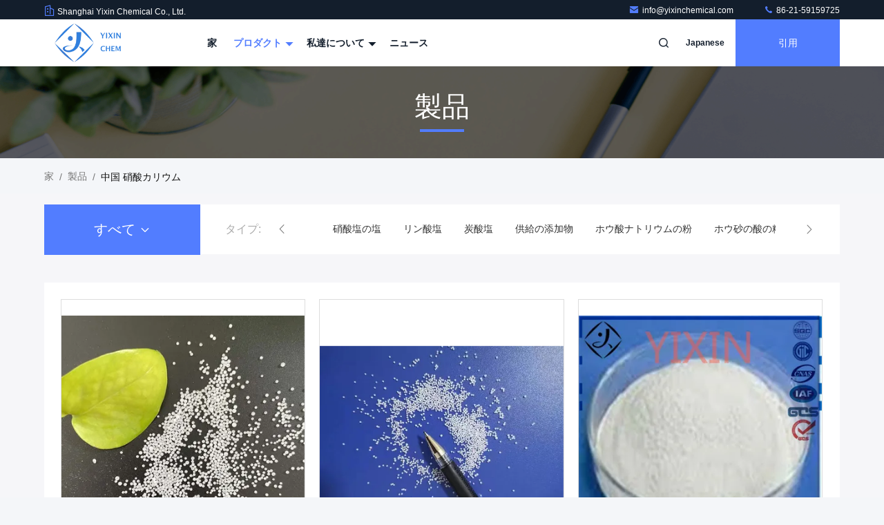

--- FILE ---
content_type: text/html
request_url: https://japanese.yixinchemical.com/supplier-4166726-potassium-nitrate
body_size: 38670
content:

<!DOCTYPE html>
<html lang="ja">
<head>
	<meta charset="utf-8">
	<meta http-equiv="X-UA-Compatible" content="IE=edge">
	<meta name="viewport" content="width=device-width, initial-scale=1.0, maximum-scale=5.1">
    <title>硝酸カリウム 工場, 良質を買う 硝酸カリウム 製品 中国から</title>
    <meta name="keywords" content="中国 硝酸カリウム, 硝酸カリウム 工場, 購入 硝酸カリウム, 良い品質 硝酸カリウム" />
    <meta name="description" content="低価格で購入 硝酸カリウム から 硝酸カリウム 工場, 私達は良質を提供します 硝酸カリウム 中国から." />
     <link rel='preload'
					  href=/photo/yixinchemical/sitetpl/style/commonV2.css?ver=1740534722 as='style'><link type='text/css' rel='stylesheet'
					  href=/photo/yixinchemical/sitetpl/style/commonV2.css?ver=1740534722 media='all'><meta property="og:title" content="硝酸カリウム 工場, 良質を買う 硝酸カリウム 製品 中国から" />
<meta property="og:description" content="低価格で購入 硝酸カリウム から 硝酸カリウム 工場, 私達は良質を提供します 硝酸カリウム 中国から." />
<meta property="og:type" content="product" />
<meta property="og:availability" content="instock" />
<meta property="og:site_name" content="Shanghai Yixin Chemical Co., Ltd." />
<meta property="og:url" content="https://japanese.yixinchemical.com/supplier-4166726-potassium-nitrate" />
<meta property="og:image" content="https://japanese.yixinchemical.com/photo/pt145514937-high_purity_potassium_nitrate_prill_granular.jpg" />
<link rel="canonical" href="https://japanese.yixinchemical.com/supplier-4166726-potassium-nitrate" />
<link rel="stylesheet" type="text/css" href="/js/guidefirstcommon.css" />
<link rel="stylesheet" type="text/css" href="/js/guidecommon_99711.css" />
<style type="text/css">
/*<![CDATA[*/
.consent__cookie {position: fixed;top: 0;left: 0;width: 100%;height: 0%;z-index: 100000;}.consent__cookie_bg {position: fixed;top: 0;left: 0;width: 100%;height: 100%;background: #000;opacity: .6;display: none }.consent__cookie_rel {position: fixed;bottom:0;left: 0;width: 100%;background: #fff;display: -webkit-box;display: -ms-flexbox;display: flex;flex-wrap: wrap;padding: 24px 80px;-webkit-box-sizing: border-box;box-sizing: border-box;-webkit-box-pack: justify;-ms-flex-pack: justify;justify-content: space-between;-webkit-transition: all ease-in-out .3s;transition: all ease-in-out .3s }.consent__close {position: absolute;top: 20px;right: 20px;cursor: pointer }.consent__close svg {fill: #777 }.consent__close:hover svg {fill: #000 }.consent__cookie_box {flex: 1;word-break: break-word;}.consent__warm {color: #777;font-size: 16px;margin-bottom: 12px;line-height: 19px }.consent__title {color: #333;font-size: 20px;font-weight: 600;margin-bottom: 12px;line-height: 23px }.consent__itxt {color: #333;font-size: 14px;margin-bottom: 12px;display: -webkit-box;display: -ms-flexbox;display: flex;-webkit-box-align: center;-ms-flex-align: center;align-items: center }.consent__itxt i {display: -webkit-inline-box;display: -ms-inline-flexbox;display: inline-flex;width: 28px;height: 28px;border-radius: 50%;background: #e0f9e9;margin-right: 8px;-webkit-box-align: center;-ms-flex-align: center;align-items: center;-webkit-box-pack: center;-ms-flex-pack: center;justify-content: center }.consent__itxt svg {fill: #3ca860 }.consent__txt {color: #a6a6a6;font-size: 14px;margin-bottom: 8px;line-height: 17px }.consent__btns {display: -webkit-box;display: -ms-flexbox;display: flex;-webkit-box-orient: vertical;-webkit-box-direction: normal;-ms-flex-direction: column;flex-direction: column;-webkit-box-pack: center;-ms-flex-pack: center;justify-content: center;flex-shrink: 0;}.consent__btn {width: 280px;height: 40px;line-height: 40px;text-align: center;background: #3ca860;color: #fff;border-radius: 4px;margin: 8px 0;-webkit-box-sizing: border-box;box-sizing: border-box;cursor: pointer;font-size:14px}.consent__btn:hover {background: #00823b }.consent__btn.empty {color: #3ca860;border: 1px solid #3ca860;background: #fff }.consent__btn.empty:hover {background: #3ca860;color: #fff }.open .consent__cookie_bg {display: block }.open .consent__cookie_rel {bottom: 0 }@media (max-width: 760px) {.consent__btns {width: 100%;align-items: center;}.consent__cookie_rel {padding: 20px 24px }}.consent__cookie.open {display: block;}.consent__cookie {display: none;}
/*]]>*/
</style>
<style type="text/css">
/*<![CDATA[*/
@media only screen and (max-width:640px){.contact_now_dialog .content-wrap .desc{background-image:url(/images/cta_images/bg_s.png) !important}}.contact_now_dialog .content-wrap .content-wrap_header .cta-close{background-image:url(/images/cta_images/sprite.png) !important}.contact_now_dialog .content-wrap .desc{background-image:url(/images/cta_images/bg_l.png) !important}.contact_now_dialog .content-wrap .cta-btn i{background-image:url(/images/cta_images/sprite.png) !important}.contact_now_dialog .content-wrap .head-tip img{content:url(/images/cta_images/cta_contact_now.png) !important}.cusim{background-image:url(/images/imicon/im.svg) !important}.cuswa{background-image:url(/images/imicon/wa.png) !important}.cusall{background-image:url(/images/imicon/allchat.svg) !important}
/*]]>*/
</style>
<script type="text/javascript" src="/js/guidefirstcommon.js"></script>
<script type="text/javascript">
/*<![CDATA[*/
window.isvideotpl = 1;window.detailurl = '/videoabout.html';
var colorUrl = '';var isShowGuide = 2;var showGuideColor = 0;var im_appid = 10003;var im_msg="Good day, what product are you looking for?";

var cta_cid = 28523;var use_defaulProductInfo = 1;var cta_pid = 0;var test_company = 0;var webim_domain = '';var company_type = 0;var cta_equipment = 'pc'; var setcookie = 'setwebimCookie(0,0,0)'; var whatsapplink = "https://wa.me/86181 17377823?text=Hi%2C+Shanghai+Yixin+Chemical+Co.%2C+Ltd.%2C+I%27m+interested+in+your+products."; function insertMeta(){var str = '<meta name="mobile-web-app-capable" content="yes" /><meta name="viewport" content="width=device-width, initial-scale=1.0" />';document.head.insertAdjacentHTML('beforeend',str);} var element = document.querySelector('a.footer_webim_a[href="/webim/webim_tab.html"]');if (element) {element.parentNode.removeChild(element);}

var colorUrl = '';
var aisearch = 0;
var selfUrl = '';
window.playerReportUrl='/vod/view_count/report';
var query_string = ["Products","Show",4166726];
var g_tp = '';
var customtplcolor = 99711;
var str_chat = 'チャット';
				var str_call_now = '今すぐ電話する';
var str_chat_now = '今からお話し';
var str_contact1 = '最もよい価格を得なさい';var str_chat_lang='japanese';var str_contact2 = '価格を取得する';var str_contact2 = '最高価格';var str_contact = '接触';
window.predomainsub = "";
/*]]>*/
</script>
</head>
<body>
<img src="/logo.gif" style="display:none" alt="logo"/>
<a style="display: none!important;" title="Shanghai Yixin Chemical Co., Ltd." class="float-inquiry" href="/contactnow.html" onclick='setinquiryCookie("{\"showproduct\":0,\"pid\":0,\"name\":\"\",\"source_url\":\"\",\"picurl\":\"\",\"propertyDetail\":[],\"username\":\"Mr. Yixin Chem\",\"viewTime\":\"\\u6700\\u7d42\\u30ed\\u30b0\\u30a4\\u30f3 : 3 \\u6642\\u9593 57 \\u5206\\u524d \\u524d\",\"subject\":\"\\u305c\\u3072\\u3092\\u5f15\\u7528\",\"countrycode\":\"\"}");'></a>
<!-- Event snippet for 询盘 conversion page
In your html page, add the snippet and call gtag_report_conversion when someone clicks on the chosen link or button. -->
<script>
function gtag_report_conversion(url) {
  var callback = function () {
    if (typeof(url) != 'undefined') {
      window.location = url;
    }
  };
  gtag('event', 'conversion', {
      'send_to': 'AW-16489737191/zdOVCLnMnZsZEOfX9bY9',
      'event_callback': callback
  });
  return false;
}
</script><script>
var originProductInfo = '';
var originProductInfo = {"showproduct":1,"pid":"35545376","name":"\u7d14\u5ea699.4%\u306eKNO3\u785d\u9178\u30ab\u30ea\u30a6\u30e0\u80a5\u6599\u306e\u767d\u3044\u6c34\u6676\u7c89","source_url":"\/videos-35545376-purity-99-4-kno3-potassium-nitrate-fertilizer-white-crystal-powder.html","picurl":"\/photo\/pd139243458-purity_99_4_kno3_potassium_nitrate_fertilizer_white_crystal_powder.jpg","propertyDetail":[["\u5206\u5b50\u5f0f","KNO3"],["CAS No.","7757-79-1"],["Hs\u30b3\u30fc\u30c9","2834219000"],["einecs\u3044\u3044\u3048","231-818-8"]],"company_name":null,"picurl_c":"\/photo\/pc139243458-purity_99_4_kno3_potassium_nitrate_fertilizer_white_crystal_powder.jpg","price":"1050USD\/T-1100USD\/T","username":"Bella","viewTime":"\u6700\u7d42\u30ed\u30b0\u30a4\u30f3 : 4 \u6642\u9593 57 \u5206\u524d \u524d","subject":"\u305c\u3072\u304a\u898b\u7a4d\u3082\u308a\u3092\u7d14\u5ea699.4%\u306eKNO3\u785d\u9178\u30ab\u30ea\u30a6\u30e0\u80a5\u6599\u306e\u767d\u3044\u6c34\u6676\u7c89","countrycode":""};
var save_url = "/contactsave.html";
var update_url = "/updateinquiry.html";
var productInfo = {};
var defaulProductInfo = {};
var myDate = new Date();
var curDate = myDate.getFullYear()+'-'+(parseInt(myDate.getMonth())+1)+'-'+myDate.getDate();
var message = '';
var default_pop = 1;
var leaveMessageDialog = document.getElementsByClassName('leave-message-dialog')[0]; // 获取弹层
var _$$ = function (dom) {
    return document.querySelectorAll(dom);
};
resInfo = originProductInfo;
resInfo['name'] = resInfo['name'] || '';
defaulProductInfo.pid = resInfo['pid'];
defaulProductInfo.productName = resInfo['name'] ?? '';
defaulProductInfo.productInfo = resInfo['propertyDetail'];
defaulProductInfo.productImg = resInfo['picurl_c'];
defaulProductInfo.subject = resInfo['subject'] ?? '';
defaulProductInfo.productImgAlt = resInfo['name'] ?? '';
var inquirypopup_tmp = 1;
var message = '親愛な、'+'\r\n'+"に興味があります"+' '+trim(resInfo['name'])+", タイプ、サイズ、MOQ、素材などの詳細を送っていただけませんか。"+'\r\n'+"ありがとう！"+'\r\n'+"お返事を待って。";
var message_1 = '親愛な、'+'\r\n'+"に興味があります"+' '+trim(resInfo['name'])+", タイプ、サイズ、MOQ、素材などの詳細を送っていただけませんか。"+'\r\n'+"ありがとう！"+'\r\n'+"お返事を待って。";
var message_2 = 'こんにちは、'+'\r\n'+"を探しています"+' '+trim(resInfo['name'])+", 価格、仕様、写真を送ってください。"+'\r\n'+"迅速な対応をお願いいたします。"+'\r\n'+"詳細については、お気軽にお問い合わせください。"+'\r\n'+"どうもありがとう。";
var message_3 = 'こんにちは、'+'\r\n'+trim(resInfo['name'])+' '+"私の期待に応えます。"+'\r\n'+"最安値とその他の製品情報を教えてください。"+'\r\n'+"私のメールで私に連絡してください。"+'\r\n'+"どうもありがとう。";

var message_4 = '親愛な、'+'\r\n'+"あなたのFOB価格はいくらですか"+' '+trim(resInfo['name'])+'?'+'\r\n'+"最も近いポート名はどれですか？"+'\r\n'+"できるだけ早く返信してください。詳細情報を共有することをお勧めします。"+'\r\n'+"よろしく！";
var message_5 = 'こんにちは、'+'\r\n'+"私はあなたにとても興味があります"+' '+trim(resInfo['name'])+'.'+'\r\n'+"商品詳細を送ってください。"+'\r\n'+"迅速な返信をお待ちしております。"+'\r\n'+"お気軽にメールでご連絡ください。"+'\r\n'+"よろしく！";

var message_6 = '親愛な、'+'\r\n'+"あなたの情報を教えてください"+' '+trim(resInfo['name'])+", タイプ、サイズ、素材、そしてもちろん最高の価格など。"+'\r\n'+"迅速な返信をお待ちしております。"+'\r\n'+"ありがとう!";
var message_7 = '親愛な、'+'\r\n'+"供給できますか"+' '+trim(resInfo['name'])+" わたしたちのため？"+'\r\n'+"まず、価格表といくつかの製品の詳細が必要です。"+'\r\n'+"早急にご返信をお待ちしております。"+'\r\n'+"どうもありがとうございました。";
var message_8 = 'こんにちは、'+'\r\n'+"を探しています"+' '+trim(resInfo['name'])+", より詳細な製品情報を教えてください。"+'\r\n'+"私はあなたの返事を楽しみにしています。"+'\r\n'+"ありがとう!";
var message_9 = 'こんにちは、'+'\r\n'+"きみの"+' '+trim(resInfo['name'])+" 私の要件を非常によく満たしています。"+'\r\n'+"価格、仕様を送ってください、同様のモデルでOKです。"+'\r\n'+"お気軽にご相談ください。"+'\r\n'+"ありがとう！";
var message_10 = '親愛な、'+'\r\n'+"の詳細と見積もりについてもっと知りたい"+' '+trim(resInfo['name'])+'.'+'\r\n'+"自由に連絡してください。"+'\r\n'+"よろしく！";

var r = getRandom(1,10);

defaulProductInfo.message = eval("message_"+r);
    defaulProductInfo.message = eval("message_"+r);
        var mytAjax = {

    post: function(url, data, fn) {
        var xhr = new XMLHttpRequest();
        xhr.open("POST", url, true);
        xhr.setRequestHeader("Content-Type", "application/x-www-form-urlencoded;charset=UTF-8");
        xhr.setRequestHeader("X-Requested-With", "XMLHttpRequest");
        xhr.setRequestHeader('Content-Type','text/plain;charset=UTF-8');
        xhr.onreadystatechange = function() {
            if(xhr.readyState == 4 && (xhr.status == 200 || xhr.status == 304)) {
                fn.call(this, xhr.responseText);
            }
        };
        xhr.send(data);
    },

    postform: function(url, data, fn) {
        var xhr = new XMLHttpRequest();
        xhr.open("POST", url, true);
        xhr.setRequestHeader("X-Requested-With", "XMLHttpRequest");
        xhr.onreadystatechange = function() {
            if(xhr.readyState == 4 && (xhr.status == 200 || xhr.status == 304)) {
                fn.call(this, xhr.responseText);
            }
        };
        xhr.send(data);
    }
};
/*window.onload = function(){
    leaveMessageDialog = document.getElementsByClassName('leave-message-dialog')[0];
    if (window.localStorage.recordDialogStatus=='undefined' || (window.localStorage.recordDialogStatus!='undefined' && window.localStorage.recordDialogStatus != curDate)) {
        setTimeout(function(){
            if(parseInt(inquirypopup_tmp%10) == 1){
                creatDialog(defaulProductInfo, 1);
            }
        }, 6000);
    }
};*/
function trim(str)
{
    str = str.replace(/(^\s*)/g,"");
    return str.replace(/(\s*$)/g,"");
};
function getRandom(m,n){
    var num = Math.floor(Math.random()*(m - n) + n);
    return num;
};
function strBtn(param) {

    var starattextarea = document.getElementById("textareamessage").value.length;
    var email = document.getElementById("startEmail").value;

    var default_tip = document.querySelectorAll(".watermark_container").length;
    if (20 < starattextarea && starattextarea < 3000) {
        if(default_tip>0){
            document.getElementById("textareamessage1").parentNode.parentNode.nextElementSibling.style.display = "none";
        }else{
            document.getElementById("textareamessage1").parentNode.nextElementSibling.style.display = "none";
        }

    } else {
        if(default_tip>0){
            document.getElementById("textareamessage1").parentNode.parentNode.nextElementSibling.style.display = "block";
        }else{
            document.getElementById("textareamessage1").parentNode.nextElementSibling.style.display = "block";
        }

        return;
    }

    // var re = /^([a-zA-Z0-9_-])+@([a-zA-Z0-9_-])+\.([a-zA-Z0-9_-])+/i;/*邮箱不区分大小写*/
    var re = /^[a-zA-Z0-9][\w-]*(\.?[\w-]+)*@[a-zA-Z0-9-]+(\.[a-zA-Z0-9]+)+$/i;
    if (!re.test(email)) {
        document.getElementById("startEmail").nextElementSibling.style.display = "block";
        return;
    } else {
        document.getElementById("startEmail").nextElementSibling.style.display = "none";
    }

    var subject = document.getElementById("pop_subject").value;
    var pid = document.getElementById("pop_pid").value;
    var message = document.getElementById("textareamessage").value;
    var sender_email = document.getElementById("startEmail").value;
    var tel = '';
    if (document.getElementById("tel0") != undefined && document.getElementById("tel0") != '')
        tel = document.getElementById("tel0").value;
    var form_serialize = '&tel='+tel;

    form_serialize = form_serialize.replace(/\+/g, "%2B");
    mytAjax.post(save_url,"pid="+pid+"&subject="+subject+"&email="+sender_email+"&message="+(message)+form_serialize,function(res){
        var mes = JSON.parse(res);
        if(mes.status == 200){
            var iid = mes.iid;
            document.getElementById("pop_iid").value = iid;
            document.getElementById("pop_uuid").value = mes.uuid;

            if(typeof gtag_report_conversion === "function"){
                gtag_report_conversion();//执行统计js代码
            }
            if(typeof fbq === "function"){
                fbq('track','Purchase');//执行统计js代码
            }
        }
    });
    for (var index = 0; index < document.querySelectorAll(".dialog-content-pql").length; index++) {
        document.querySelectorAll(".dialog-content-pql")[index].style.display = "none";
    };
    $('#idphonepql').val(tel);
    document.getElementById("dialog-content-pql-id").style.display = "block";
    ;
};
function twoBtnOk(param) {

    var selectgender = document.getElementById("Mr").innerHTML;
    var iid = document.getElementById("pop_iid").value;
    var sendername = document.getElementById("idnamepql").value;
    var senderphone = document.getElementById("idphonepql").value;
    var sendercname = document.getElementById("idcompanypql").value;
    var uuid = document.getElementById("pop_uuid").value;
    var gender = 2;
    if(selectgender == 'Mr.') gender = 0;
    if(selectgender == 'Mrs.') gender = 1;
    var pid = document.getElementById("pop_pid").value;
    var form_serialize = '';

        form_serialize = form_serialize.replace(/\+/g, "%2B");

    mytAjax.post(update_url,"iid="+iid+"&gender="+gender+"&uuid="+uuid+"&name="+(sendername)+"&tel="+(senderphone)+"&company="+(sendercname)+form_serialize,function(res){});

    for (var index = 0; index < document.querySelectorAll(".dialog-content-pql").length; index++) {
        document.querySelectorAll(".dialog-content-pql")[index].style.display = "none";
    };
    document.getElementById("dialog-content-pql-ok").style.display = "block";

};
function toCheckMust(name) {
    $('#'+name+'error').hide();
}
function handClidk(param) {
    var starattextarea = document.getElementById("textareamessage1").value.length;
    var email = document.getElementById("startEmail1").value;
    var default_tip = document.querySelectorAll(".watermark_container").length;
    if (20 < starattextarea && starattextarea < 3000) {
        if(default_tip>0){
            document.getElementById("textareamessage1").parentNode.parentNode.nextElementSibling.style.display = "none";
        }else{
            document.getElementById("textareamessage1").parentNode.nextElementSibling.style.display = "none";
        }

    } else {
        if(default_tip>0){
            document.getElementById("textareamessage1").parentNode.parentNode.nextElementSibling.style.display = "block";
        }else{
            document.getElementById("textareamessage1").parentNode.nextElementSibling.style.display = "block";
        }

        return;
    }

    // var re = /^([a-zA-Z0-9_-])+@([a-zA-Z0-9_-])+\.([a-zA-Z0-9_-])+/i;
    var re = /^[a-zA-Z0-9][\w-]*(\.?[\w-]+)*@[a-zA-Z0-9-]+(\.[a-zA-Z0-9]+)+$/i;
    if (!re.test(email)) {
        document.getElementById("startEmail1").nextElementSibling.style.display = "block";
        return;
    } else {
        document.getElementById("startEmail1").nextElementSibling.style.display = "none";
    }

    var subject = document.getElementById("pop_subject").value;
    var pid = document.getElementById("pop_pid").value;
    var message = document.getElementById("textareamessage1").value;
    var sender_email = document.getElementById("startEmail1").value;
    var form_serialize = tel = '';
    if (document.getElementById("tel1") != undefined && document.getElementById("tel1") != '')
        tel = document.getElementById("tel1").value;
        mytAjax.post(save_url,"email="+sender_email+"&tel="+tel+"&pid="+pid+"&message="+message+"&subject="+subject+form_serialize,function(res){

        var mes = JSON.parse(res);
        if(mes.status == 200){
            var iid = mes.iid;
            document.getElementById("pop_iid").value = iid;
            document.getElementById("pop_uuid").value = mes.uuid;
            if(typeof gtag_report_conversion === "function"){
                gtag_report_conversion();//执行统计js代码
            }
        }

    });
    for (var index = 0; index < document.querySelectorAll(".dialog-content-pql").length; index++) {
        document.querySelectorAll(".dialog-content-pql")[index].style.display = "none";
    };
    $('#idphonepql').val(tel);
    document.getElementById("dialog-content-pql-id").style.display = "block";

};
window.addEventListener('load', function () {
    $('.checkbox-wrap label').each(function(){
        if($(this).find('input').prop('checked')){
            $(this).addClass('on')
        }else {
            $(this).removeClass('on')
        }
    })
    $(document).on('click', '.checkbox-wrap label' , function(ev){
        if (ev.target.tagName.toUpperCase() != 'INPUT') {
            $(this).toggleClass('on')
        }
    })
})

function hand_video(pdata) {
    data = JSON.parse(pdata);
    productInfo.productName = data.productName;
    productInfo.productInfo = data.productInfo;
    productInfo.productImg = data.productImg;
    productInfo.subject = data.subject;

    var message = '親愛な、'+'\r\n'+"に興味があります"+' '+trim(data.productName)+", タイプ、サイズ、数量、素材などの詳細を送っていただけませんか。"+'\r\n'+"ありがとう！"+'\r\n'+"お返事を待って。";

    var message = '親愛な、'+'\r\n'+"に興味があります"+' '+trim(data.productName)+", タイプ、サイズ、MOQ、素材などの詳細を送っていただけませんか。"+'\r\n'+"ありがとう！"+'\r\n'+"お返事を待って。";
    var message_1 = '親愛な、'+'\r\n'+"に興味があります"+' '+trim(data.productName)+", タイプ、サイズ、MOQ、素材などの詳細を送っていただけませんか。"+'\r\n'+"ありがとう！"+'\r\n'+"お返事を待って。";
    var message_2 = 'こんにちは、'+'\r\n'+"を探しています"+' '+trim(data.productName)+", 価格、仕様、写真を送ってください。"+'\r\n'+"迅速な対応をお願いいたします。"+'\r\n'+"詳細については、お気軽にお問い合わせください。"+'\r\n'+"どうもありがとう。";
    var message_3 = 'こんにちは、'+'\r\n'+trim(data.productName)+' '+"私の期待に応えます。"+'\r\n'+"最安値とその他の製品情報を教えてください。"+'\r\n'+"私のメールで私に連絡してください。"+'\r\n'+"どうもありがとう。";

    var message_4 = '親愛な、'+'\r\n'+"あなたのFOB価格はいくらですか"+' '+trim(data.productName)+'?'+'\r\n'+"最も近いポート名はどれですか？"+'\r\n'+"できるだけ早く返信してください。詳細情報を共有することをお勧めします。"+'\r\n'+"よろしく！";
    var message_5 = 'こんにちは、'+'\r\n'+"私はあなたにとても興味があります"+' '+trim(data.productName)+'.'+'\r\n'+"商品詳細を送ってください。"+'\r\n'+"迅速な返信をお待ちしております。"+'\r\n'+"お気軽にメールでご連絡ください。"+'\r\n'+"よろしく！";

    var message_6 = '親愛な、'+'\r\n'+"あなたの情報を教えてください"+' '+trim(data.productName)+", タイプ、サイズ、素材、そしてもちろん最高の価格など。"+'\r\n'+"迅速な返信をお待ちしております。"+'\r\n'+"ありがとう!";
    var message_7 = '親愛な、'+'\r\n'+"供給できますか"+' '+trim(data.productName)+" わたしたちのため？"+'\r\n'+"まず、価格表といくつかの製品の詳細が必要です。"+'\r\n'+"早急にご返信をお待ちしております。"+'\r\n'+"どうもありがとうございました。";
    var message_8 = 'こんにちは、'+'\r\n'+"を探しています"+' '+trim(data.productName)+", より詳細な製品情報を教えてください。"+'\r\n'+"私はあなたの返事を楽しみにしています。"+'\r\n'+"ありがとう!";
    var message_9 = 'こんにちは、'+'\r\n'+"きみの"+' '+trim(data.productName)+" 私の要件を非常によく満たしています。"+'\r\n'+"価格、仕様を送ってください、同様のモデルでOKです。"+'\r\n'+"お気軽にご相談ください。"+'\r\n'+"ありがとう！";
    var message_10 = '親愛な、'+'\r\n'+"の詳細と見積もりについてもっと知りたい"+' '+trim(data.productName)+'.'+'\r\n'+"自由に連絡してください。"+'\r\n'+"よろしく！";

    var r = getRandom(1,10);

    productInfo.message = eval("message_"+r);
            if(parseInt(inquirypopup_tmp/10) == 1){
        productInfo.message = "";
    }
    productInfo.pid = data.pid;
    creatDialog(productInfo, 2);
};

function handDialog(pdata) {
    data = JSON.parse(pdata);
    productInfo.productName = data.productName;
    productInfo.productInfo = data.productInfo;
    productInfo.productImg = data.productImg;
    productInfo.subject = data.subject;

    var message = '親愛な、'+'\r\n'+"に興味があります"+' '+trim(data.productName)+", タイプ、サイズ、数量、素材などの詳細を送っていただけませんか。"+'\r\n'+"ありがとう！"+'\r\n'+"お返事を待って。";

    var message = '親愛な、'+'\r\n'+"に興味があります"+' '+trim(data.productName)+", タイプ、サイズ、MOQ、素材などの詳細を送っていただけませんか。"+'\r\n'+"ありがとう！"+'\r\n'+"お返事を待って。";
    var message_1 = '親愛な、'+'\r\n'+"に興味があります"+' '+trim(data.productName)+", タイプ、サイズ、MOQ、素材などの詳細を送っていただけませんか。"+'\r\n'+"ありがとう！"+'\r\n'+"お返事を待って。";
    var message_2 = 'こんにちは、'+'\r\n'+"を探しています"+' '+trim(data.productName)+", 価格、仕様、写真を送ってください。"+'\r\n'+"迅速な対応をお願いいたします。"+'\r\n'+"詳細については、お気軽にお問い合わせください。"+'\r\n'+"どうもありがとう。";
    var message_3 = 'こんにちは、'+'\r\n'+trim(data.productName)+' '+"私の期待に応えます。"+'\r\n'+"最安値とその他の製品情報を教えてください。"+'\r\n'+"私のメールで私に連絡してください。"+'\r\n'+"どうもありがとう。";

    var message_4 = '親愛な、'+'\r\n'+"あなたのFOB価格はいくらですか"+' '+trim(data.productName)+'?'+'\r\n'+"最も近いポート名はどれですか？"+'\r\n'+"できるだけ早く返信してください。詳細情報を共有することをお勧めします。"+'\r\n'+"よろしく！";
    var message_5 = 'こんにちは、'+'\r\n'+"私はあなたにとても興味があります"+' '+trim(data.productName)+'.'+'\r\n'+"商品詳細を送ってください。"+'\r\n'+"迅速な返信をお待ちしております。"+'\r\n'+"お気軽にメールでご連絡ください。"+'\r\n'+"よろしく！";

    var message_6 = '親愛な、'+'\r\n'+"あなたの情報を教えてください"+' '+trim(data.productName)+", タイプ、サイズ、素材、そしてもちろん最高の価格など。"+'\r\n'+"迅速な返信をお待ちしております。"+'\r\n'+"ありがとう!";
    var message_7 = '親愛な、'+'\r\n'+"供給できますか"+' '+trim(data.productName)+" わたしたちのため？"+'\r\n'+"まず、価格表といくつかの製品の詳細が必要です。"+'\r\n'+"早急にご返信をお待ちしております。"+'\r\n'+"どうもありがとうございました。";
    var message_8 = 'こんにちは、'+'\r\n'+"を探しています"+' '+trim(data.productName)+", より詳細な製品情報を教えてください。"+'\r\n'+"私はあなたの返事を楽しみにしています。"+'\r\n'+"ありがとう!";
    var message_9 = 'こんにちは、'+'\r\n'+"きみの"+' '+trim(data.productName)+" 私の要件を非常によく満たしています。"+'\r\n'+"価格、仕様を送ってください、同様のモデルでOKです。"+'\r\n'+"お気軽にご相談ください。"+'\r\n'+"ありがとう！";
    var message_10 = '親愛な、'+'\r\n'+"の詳細と見積もりについてもっと知りたい"+' '+trim(data.productName)+'.'+'\r\n'+"自由に連絡してください。"+'\r\n'+"よろしく！";

    var r = getRandom(1,10);
    productInfo.message = eval("message_"+r);
            if(parseInt(inquirypopup_tmp/10) == 1){
        productInfo.message = "";
    }
    productInfo.pid = data.pid;
    creatDialog(productInfo, 2);
};

function closepql(param) {

    leaveMessageDialog.style.display = 'none';
};

function closepql2(param) {

    for (var index = 0; index < document.querySelectorAll(".dialog-content-pql").length; index++) {
        document.querySelectorAll(".dialog-content-pql")[index].style.display = "none";
    };
    document.getElementById("dialog-content-pql-ok").style.display = "block";
};

function decodeHtmlEntities(str) {
    var tempElement = document.createElement('div');
    tempElement.innerHTML = str;
    return tempElement.textContent || tempElement.innerText || '';
}

function initProduct(productInfo,type){

    productInfo.productName = decodeHtmlEntities(productInfo.productName);
    productInfo.message = decodeHtmlEntities(productInfo.message);

    leaveMessageDialog = document.getElementsByClassName('leave-message-dialog')[0];
    leaveMessageDialog.style.display = "block";
    if(type == 3){
        var popinquiryemail = document.getElementById("popinquiryemail").value;
        _$$("#startEmail1")[0].value = popinquiryemail;
    }else{
        _$$("#startEmail1")[0].value = "";
    }
    _$$("#startEmail")[0].value = "";
    _$$("#idnamepql")[0].value = "";
    _$$("#idphonepql")[0].value = "";
    _$$("#idcompanypql")[0].value = "";

    _$$("#pop_pid")[0].value = productInfo.pid;
    _$$("#pop_subject")[0].value = productInfo.subject;
    
    if(parseInt(inquirypopup_tmp/10) == 1){
        productInfo.message = "";
    }

    _$$("#textareamessage1")[0].value = productInfo.message;
    _$$("#textareamessage")[0].value = productInfo.message;

    _$$("#dialog-content-pql-id .titlep")[0].innerHTML = productInfo.productName;
    _$$("#dialog-content-pql-id img")[0].setAttribute("src", productInfo.productImg);
    _$$("#dialog-content-pql-id img")[0].setAttribute("alt", productInfo.productImgAlt);

    _$$("#dialog-content-pql-id-hand img")[0].setAttribute("src", productInfo.productImg);
    _$$("#dialog-content-pql-id-hand img")[0].setAttribute("alt", productInfo.productImgAlt);
    _$$("#dialog-content-pql-id-hand .titlep")[0].innerHTML = productInfo.productName;

    if (productInfo.productInfo.length > 0) {
        var ul2, ul;
        ul = document.createElement("ul");
        for (var index = 0; index < productInfo.productInfo.length; index++) {
            var el = productInfo.productInfo[index];
            var li = document.createElement("li");
            var span1 = document.createElement("span");
            span1.innerHTML = el[0] + ":";
            var span2 = document.createElement("span");
            span2.innerHTML = el[1];
            li.appendChild(span1);
            li.appendChild(span2);
            ul.appendChild(li);

        }
        ul2 = ul.cloneNode(true);
        if (type === 1) {
            _$$("#dialog-content-pql-id .left")[0].replaceChild(ul, _$$("#dialog-content-pql-id .left ul")[0]);
        } else {
            _$$("#dialog-content-pql-id-hand .left")[0].replaceChild(ul2, _$$("#dialog-content-pql-id-hand .left ul")[0]);
            _$$("#dialog-content-pql-id .left")[0].replaceChild(ul, _$$("#dialog-content-pql-id .left ul")[0]);
        }
    };
    for (var index = 0; index < _$$("#dialog-content-pql-id .right ul li").length; index++) {
        _$$("#dialog-content-pql-id .right ul li")[index].addEventListener("click", function (params) {
            _$$("#dialog-content-pql-id .right #Mr")[0].innerHTML = this.innerHTML
        }, false)

    };

};
function closeInquiryCreateDialog() {
    document.getElementById("xuanpan_dialog_box_pql").style.display = "none";
};
function showInquiryCreateDialog() {
    document.getElementById("xuanpan_dialog_box_pql").style.display = "block";
};
function submitPopInquiry(){
    var message = document.getElementById("inquiry_message").value;
    var email = document.getElementById("inquiry_email").value;
    var subject = defaulProductInfo.subject;
    var pid = defaulProductInfo.pid;
    if (email === undefined) {
        showInquiryCreateDialog();
        document.getElementById("inquiry_email").style.border = "1px solid red";
        return false;
    };
    if (message === undefined) {
        showInquiryCreateDialog();
        document.getElementById("inquiry_message").style.border = "1px solid red";
        return false;
    };
    if (email.search(/^\w+((-\w+)|(\.\w+))*\@[A-Za-z0-9]+((\.|-)[A-Za-z0-9]+)*\.[A-Za-z0-9]+$/) == -1) {
        document.getElementById("inquiry_email").style.border= "1px solid red";
        showInquiryCreateDialog();
        return false;
    } else {
        document.getElementById("inquiry_email").style.border= "";
    };
    if (message.length < 20 || message.length >3000) {
        showInquiryCreateDialog();
        document.getElementById("inquiry_message").style.border = "1px solid red";
        return false;
    } else {
        document.getElementById("inquiry_message").style.border = "";
    };
    var tel = '';
    if (document.getElementById("tel") != undefined && document.getElementById("tel") != '')
        tel = document.getElementById("tel").value;

    mytAjax.post(save_url,"pid="+pid+"&subject="+subject+"&email="+email+"&message="+(message)+'&tel='+tel,function(res){
        var mes = JSON.parse(res);
        if(mes.status == 200){
            var iid = mes.iid;
            document.getElementById("pop_iid").value = iid;
            document.getElementById("pop_uuid").value = mes.uuid;

        }
    });
    initProduct(defaulProductInfo);
    for (var index = 0; index < document.querySelectorAll(".dialog-content-pql").length; index++) {
        document.querySelectorAll(".dialog-content-pql")[index].style.display = "none";
    };
    $('#idphonepql').val(tel);
    document.getElementById("dialog-content-pql-id").style.display = "block";

};

//带附件上传
function submitPopInquiryfile(email_id,message_id,check_sort,name_id,phone_id,company_id,attachments){

    if(typeof(check_sort) == 'undefined'){
        check_sort = 0;
    }
    var message = document.getElementById(message_id).value;
    var email = document.getElementById(email_id).value;
    var attachments = document.getElementById(attachments).value;
    if(typeof(name_id) !== 'undefined' && name_id != ""){
        var name  = document.getElementById(name_id).value;
    }
    if(typeof(phone_id) !== 'undefined' && phone_id != ""){
        var phone = document.getElementById(phone_id).value;
    }
    if(typeof(company_id) !== 'undefined' && company_id != ""){
        var company = document.getElementById(company_id).value;
    }
    var subject = defaulProductInfo.subject;
    var pid = defaulProductInfo.pid;

    if(check_sort == 0){
        if (email === undefined) {
            showInquiryCreateDialog();
            document.getElementById(email_id).style.border = "1px solid red";
            return false;
        };
        if (message === undefined) {
            showInquiryCreateDialog();
            document.getElementById(message_id).style.border = "1px solid red";
            return false;
        };

        if (email.search(/^\w+((-\w+)|(\.\w+))*\@[A-Za-z0-9]+((\.|-)[A-Za-z0-9]+)*\.[A-Za-z0-9]+$/) == -1) {
            document.getElementById(email_id).style.border= "1px solid red";
            showInquiryCreateDialog();
            return false;
        } else {
            document.getElementById(email_id).style.border= "";
        };
        if (message.length < 20 || message.length >3000) {
            showInquiryCreateDialog();
            document.getElementById(message_id).style.border = "1px solid red";
            return false;
        } else {
            document.getElementById(message_id).style.border = "";
        };
    }else{

        if (message === undefined) {
            showInquiryCreateDialog();
            document.getElementById(message_id).style.border = "1px solid red";
            return false;
        };

        if (email === undefined) {
            showInquiryCreateDialog();
            document.getElementById(email_id).style.border = "1px solid red";
            return false;
        };

        if (message.length < 20 || message.length >3000) {
            showInquiryCreateDialog();
            document.getElementById(message_id).style.border = "1px solid red";
            return false;
        } else {
            document.getElementById(message_id).style.border = "";
        };

        if (email.search(/^\w+((-\w+)|(\.\w+))*\@[A-Za-z0-9]+((\.|-)[A-Za-z0-9]+)*\.[A-Za-z0-9]+$/) == -1) {
            document.getElementById(email_id).style.border= "1px solid red";
            showInquiryCreateDialog();
            return false;
        } else {
            document.getElementById(email_id).style.border= "";
        };

    };

    mytAjax.post(save_url,"pid="+pid+"&subject="+subject+"&email="+email+"&message="+message+"&company="+company+"&attachments="+attachments,function(res){
        var mes = JSON.parse(res);
        if(mes.status == 200){
            var iid = mes.iid;
            document.getElementById("pop_iid").value = iid;
            document.getElementById("pop_uuid").value = mes.uuid;

            if(typeof gtag_report_conversion === "function"){
                gtag_report_conversion();//执行统计js代码
            }
            if(typeof fbq === "function"){
                fbq('track','Purchase');//执行统计js代码
            }
        }
    });
    initProduct(defaulProductInfo);

    if(name !== undefined && name != ""){
        _$$("#idnamepql")[0].value = name;
    }

    if(phone !== undefined && phone != ""){
        _$$("#idphonepql")[0].value = phone;
    }

    if(company !== undefined && company != ""){
        _$$("#idcompanypql")[0].value = company;
    }

    for (var index = 0; index < document.querySelectorAll(".dialog-content-pql").length; index++) {
        document.querySelectorAll(".dialog-content-pql")[index].style.display = "none";
    };
    document.getElementById("dialog-content-pql-id").style.display = "block";

};
function submitPopInquiryByParam(email_id,message_id,check_sort,name_id,phone_id,company_id){

    if(typeof(check_sort) == 'undefined'){
        check_sort = 0;
    }

    var senderphone = '';
    var message = document.getElementById(message_id).value;
    var email = document.getElementById(email_id).value;
    if(typeof(name_id) !== 'undefined' && name_id != ""){
        var name  = document.getElementById(name_id).value;
    }
    if(typeof(phone_id) !== 'undefined' && phone_id != ""){
        var phone = document.getElementById(phone_id).value;
        senderphone = phone;
    }
    if(typeof(company_id) !== 'undefined' && company_id != ""){
        var company = document.getElementById(company_id).value;
    }
    var subject = defaulProductInfo.subject;
    var pid = defaulProductInfo.pid;

    if(check_sort == 0){
        if (email === undefined) {
            showInquiryCreateDialog();
            document.getElementById(email_id).style.border = "1px solid red";
            return false;
        };
        if (message === undefined) {
            showInquiryCreateDialog();
            document.getElementById(message_id).style.border = "1px solid red";
            return false;
        };

        if (email.search(/^\w+((-\w+)|(\.\w+))*\@[A-Za-z0-9]+((\.|-)[A-Za-z0-9]+)*\.[A-Za-z0-9]+$/) == -1) {
            document.getElementById(email_id).style.border= "1px solid red";
            showInquiryCreateDialog();
            return false;
        } else {
            document.getElementById(email_id).style.border= "";
        };
        if (message.length < 20 || message.length >3000) {
            showInquiryCreateDialog();
            document.getElementById(message_id).style.border = "1px solid red";
            return false;
        } else {
            document.getElementById(message_id).style.border = "";
        };
    }else{

        if (message === undefined) {
            showInquiryCreateDialog();
            document.getElementById(message_id).style.border = "1px solid red";
            return false;
        };

        if (email === undefined) {
            showInquiryCreateDialog();
            document.getElementById(email_id).style.border = "1px solid red";
            return false;
        };

        if (message.length < 20 || message.length >3000) {
            showInquiryCreateDialog();
            document.getElementById(message_id).style.border = "1px solid red";
            return false;
        } else {
            document.getElementById(message_id).style.border = "";
        };

        if (email.search(/^\w+((-\w+)|(\.\w+))*\@[A-Za-z0-9]+((\.|-)[A-Za-z0-9]+)*\.[A-Za-z0-9]+$/) == -1) {
            document.getElementById(email_id).style.border= "1px solid red";
            showInquiryCreateDialog();
            return false;
        } else {
            document.getElementById(email_id).style.border= "";
        };

    };

    var productsku = "";
    if($("#product_sku").length > 0){
        productsku = $("#product_sku").html();
    }

    mytAjax.post(save_url,"tel="+senderphone+"&pid="+pid+"&subject="+subject+"&email="+email+"&message="+message+"&messagesku="+encodeURI(productsku),function(res){
        var mes = JSON.parse(res);
        if(mes.status == 200){
            var iid = mes.iid;
            document.getElementById("pop_iid").value = iid;
            document.getElementById("pop_uuid").value = mes.uuid;

            if(typeof gtag_report_conversion === "function"){
                gtag_report_conversion();//执行统计js代码
            }
            if(typeof fbq === "function"){
                fbq('track','Purchase');//执行统计js代码
            }
        }
    });
    initProduct(defaulProductInfo);

    if(name !== undefined && name != ""){
        _$$("#idnamepql")[0].value = name;
    }

    if(phone !== undefined && phone != ""){
        _$$("#idphonepql")[0].value = phone;
    }

    if(company !== undefined && company != ""){
        _$$("#idcompanypql")[0].value = company;
    }

    for (var index = 0; index < document.querySelectorAll(".dialog-content-pql").length; index++) {
        document.querySelectorAll(".dialog-content-pql")[index].style.display = "none";

    };
    document.getElementById("dialog-content-pql-id").style.display = "block";

};

function creat_videoDialog(productInfo, type) {

    if(type == 1){
        if(default_pop != 1){
            return false;
        }
        window.localStorage.recordDialogStatus = curDate;
    }else{
        default_pop = 0;
    }
    initProduct(productInfo, type);
    if (type === 1) {
        // 自动弹出
        for (var index = 0; index < document.querySelectorAll(".dialog-content-pql").length; index++) {

            document.querySelectorAll(".dialog-content-pql")[index].style.display = "none";
        };
        document.getElementById("dialog-content-pql").style.display = "block";
    } else {
        // 手动弹出
        for (var index = 0; index < document.querySelectorAll(".dialog-content-pql").length; index++) {
            document.querySelectorAll(".dialog-content-pql")[index].style.display = "none";
        };
        document.getElementById("dialog-content-pql-id-hand").style.display = "block";
    }
}

function creatDialog(productInfo, type) {

    if(type == 1){
        if(default_pop != 1){
            return false;
        }
        window.localStorage.recordDialogStatus = curDate;
    }else{
        default_pop = 0;
    }
    initProduct(productInfo, type);
    if (type === 1) {
        // 自动弹出
        for (var index = 0; index < document.querySelectorAll(".dialog-content-pql").length; index++) {

            document.querySelectorAll(".dialog-content-pql")[index].style.display = "none";
        };
        document.getElementById("dialog-content-pql").style.display = "block";
    } else {
        // 手动弹出
        for (var index = 0; index < document.querySelectorAll(".dialog-content-pql").length; index++) {
            document.querySelectorAll(".dialog-content-pql")[index].style.display = "none";
        };
        document.getElementById("dialog-content-pql-id-hand").style.display = "block";
    }
}

//带邮箱信息打开询盘框 emailtype=1表示带入邮箱
function openDialog(emailtype){
    var type = 2;//不带入邮箱，手动弹出
    if(emailtype == 1){
        var popinquiryemail = document.getElementById("popinquiryemail").value;
        // var re = /^([a-zA-Z0-9_-])+@([a-zA-Z0-9_-])+\.([a-zA-Z0-9_-])+/i;
        var re = /^[a-zA-Z0-9][\w-]*(\.?[\w-]+)*@[a-zA-Z0-9-]+(\.[a-zA-Z0-9]+)+$/i;
        if (!re.test(popinquiryemail)) {
            //前端提示样式;
            showInquiryCreateDialog();
            document.getElementById("popinquiryemail").style.border = "1px solid red";
            return false;
        } else {
            //前端提示样式;
        }
        var type = 3;
    }
    creatDialog(defaulProductInfo,type);
}

//上传附件
function inquiryUploadFile(){
    var fileObj = document.querySelector("#fileId").files[0];
    //构建表单数据
    var formData = new FormData();
    var filesize = fileObj.size;
    if(filesize > 10485760 || filesize == 0) {
        document.getElementById("filetips").style.display = "block";
        return false;
    }else {
        document.getElementById("filetips").style.display = "none";
    }
    formData.append('popinquiryfile', fileObj);
    document.getElementById("quotefileform").reset();
    var save_url = "/inquiryuploadfile.html";
    mytAjax.postform(save_url,formData,function(res){
        var mes = JSON.parse(res);
        if(mes.status == 200){
            document.getElementById("uploader-file-info").innerHTML = document.getElementById("uploader-file-info").innerHTML + "<span class=op>"+mes.attfile.name+"<a class=delatt id=att"+mes.attfile.id+" onclick=delatt("+mes.attfile.id+");>Delete</a></span>";
            var nowattachs = document.getElementById("attachments").value;
            if( nowattachs !== ""){
                var attachs = JSON.parse(nowattachs);
                attachs[mes.attfile.id] = mes.attfile;
            }else{
                var attachs = {};
                attachs[mes.attfile.id] = mes.attfile;
            }
            document.getElementById("attachments").value = JSON.stringify(attachs);
        }
    });
}
//附件删除
function delatt(attid)
{
    var nowattachs = document.getElementById("attachments").value;
    if( nowattachs !== ""){
        var attachs = JSON.parse(nowattachs);
        if(attachs[attid] == ""){
            return false;
        }
        var formData = new FormData();
        var delfile = attachs[attid]['filename'];
        var save_url = "/inquirydelfile.html";
        if(delfile != "") {
            formData.append('delfile', delfile);
            mytAjax.postform(save_url, formData, function (res) {
                if(res !== "") {
                    var mes = JSON.parse(res);
                    if (mes.status == 200) {
                        delete attachs[attid];
                        document.getElementById("attachments").value = JSON.stringify(attachs);
                        var s = document.getElementById("att"+attid);
                        s.parentNode.remove();
                    }
                }
            });
        }
    }else{
        return false;
    }
}

</script>
<div class="leave-message-dialog" style="display: none">
<style>
    .leave-message-dialog .close:before, .leave-message-dialog .close:after{
        content:initial;
    }
</style>
<div class="dialog-content-pql" id="dialog-content-pql" style="display: none">
    <span class="close" onclick="closepql()"><img src="/images/close.png" alt="close"></span>
    <div class="title">
        <p class="firstp-pql">メッセージ</p>
        <p class="lastp-pql">折り返しご連絡いたします！</p>
    </div>
    <div class="form">
        <div class="textarea">
            <textarea style='font-family: robot;'  name="" id="textareamessage" cols="30" rows="10" style="margin-bottom:14px;width:100%"
                placeholder="あなたの照会の細部を入れなさい。"></textarea>
        </div>
        <p class="error-pql"> <span class="icon-pql"><img src="/images/error.png" alt="Shanghai Yixin Chemical Co., Ltd."></span> メッセージは20〜3,000文字にする必要があります。</p>
        <input id="startEmail" type="text" placeholder="あなたの電子メールに入って下さい" onkeydown="if(event.keyCode === 13){ strBtn();}">
        <p class="error-pql"><span class="icon-pql"><img src="/images/error.png" alt="Shanghai Yixin Chemical Co., Ltd."></span> メールを確認してください！ </p>
                <div class="operations">
            <div class='btn' id="submitStart" type="submit" onclick="strBtn()">送信</div>
        </div>
            </div>
</div>
<div class="dialog-content-pql dialog-content-pql-id" id="dialog-content-pql-id" style="display:none">
        <span class="close" onclick="closepql2()"><svg t="1648434466530" class="icon" viewBox="0 0 1024 1024" version="1.1" xmlns="http://www.w3.org/2000/svg" p-id="2198" width="16" height="16"><path d="M576 512l277.333333 277.333333-64 64-277.333333-277.333333L234.666667 853.333333 170.666667 789.333333l277.333333-277.333333L170.666667 234.666667 234.666667 170.666667l277.333333 277.333333L789.333333 170.666667 853.333333 234.666667 576 512z" fill="#444444" p-id="2199"></path></svg></span>
    <div class="left">
        <div class="img"><img></div>
        <p class="titlep"></p>
        <ul> </ul>
    </div>
    <div class="right">
                <p class="title">より多くの情報はより良いコミュニケーションを促進します。</p>
                <div style="position: relative;">
            <div class="mr"> <span id="Mr">氏</span>
                <ul>
                    <li>氏</li>
                    <li>ミセス</li>
                </ul>
            </div>
            <input style="text-indent: 80px;" type="text" id="idnamepql" placeholder="名前を入力してください">
        </div>
        <input type="text"  id="idphonepql"  placeholder="電話番号">
        <input type="text" id="idcompanypql"  placeholder="会社" onkeydown="if(event.keyCode === 13){ twoBtnOk();}">
                <div class="btn form_new" id="twoBtnOk" onclick="twoBtnOk()">OK</div>
    </div>
</div>

<div class="dialog-content-pql dialog-content-pql-ok" id="dialog-content-pql-ok" style="display:none">
        <span class="close" onclick="closepql()"><svg t="1648434466530" class="icon" viewBox="0 0 1024 1024" version="1.1" xmlns="http://www.w3.org/2000/svg" p-id="2198" width="16" height="16"><path d="M576 512l277.333333 277.333333-64 64-277.333333-277.333333L234.666667 853.333333 170.666667 789.333333l277.333333-277.333333L170.666667 234.666667 234.666667 170.666667l277.333333 277.333333L789.333333 170.666667 853.333333 234.666667 576 512z" fill="#444444" p-id="2199"></path></svg></span>
    <div class="duihaook"></div>
        <p class="title">正常に送信されました！</p>
        <p class="p1" style="text-align: center; font-size: 18px; margin-top: 14px;">折り返しご連絡いたします！</p>
    <div class="btn" onclick="closepql()" id="endOk" style="margin: 0 auto;margin-top: 50px;">OK</div>
</div>
<div class="dialog-content-pql dialog-content-pql-id dialog-content-pql-id-hand" id="dialog-content-pql-id-hand"
    style="display:none">
     <input type="hidden" name="pop_pid" id="pop_pid" value="0">
     <input type="hidden" name="pop_subject" id="pop_subject" value="">
     <input type="hidden" name="pop_iid" id="pop_iid" value="0">
     <input type="hidden" name="pop_uuid" id="pop_uuid" value="0">
        <span class="close" onclick="closepql()"><svg t="1648434466530" class="icon" viewBox="0 0 1024 1024" version="1.1" xmlns="http://www.w3.org/2000/svg" p-id="2198" width="16" height="16"><path d="M576 512l277.333333 277.333333-64 64-277.333333-277.333333L234.666667 853.333333 170.666667 789.333333l277.333333-277.333333L170.666667 234.666667 234.666667 170.666667l277.333333 277.333333L789.333333 170.666667 853.333333 234.666667 576 512z" fill="#444444" p-id="2199"></path></svg></span>
    <div class="left">
        <div class="img"><img></div>
        <p class="titlep"></p>
        <ul> </ul>
    </div>
    <div class="right" style="float:right">
                <div class="title">
            <p class="firstp-pql">メッセージ</p>
            <p class="lastp-pql">折り返しご連絡いたします！</p>
        </div>
                <div class="form">
            <div class="textarea">
                <textarea style='font-family: robot;' name="message" id="textareamessage1" cols="30" rows="10"
                    placeholder="あなたの照会の細部を入れなさい。"></textarea>
            </div>
            <p class="error-pql"> <span class="icon-pql"><img src="/images/error.png" alt="Shanghai Yixin Chemical Co., Ltd."></span> メッセージは20〜3,000文字にする必要があります。</p>

                            <input style="display:none" id="tel1" name="tel" type="text" oninput="value=value.replace(/[^0-9_+-]/g,'');" placeholder="電話番号">
                        <input id='startEmail1' name='email' data-type='1' type='text'
                   placeholder="あなたの電子メールに入って下さい"
                   onkeydown='if(event.keyCode === 13){ handClidk();}'>
            
            <p class='error-pql'><span class='icon-pql'>
                    <img src="/images/error.png" alt="Shanghai Yixin Chemical Co., Ltd."></span> メールを確認してください！            </p>

            <div class="operations">
                <div class='btn' id="submitStart1" type="submit" onclick="handClidk()">送信</div>
            </div>
        </div>
    </div>
</div>
</div>
<div id="xuanpan_dialog_box_pql" class="xuanpan_dialog_box_pql"
    style="display:none;background:rgba(0,0,0,.6);width:100%;height:100%;position: fixed;top:0;left:0;z-index: 999999;">
    <div class="box_pql"
      style="width:526px;height:206px;background:rgba(255,255,255,1);opacity:1;border-radius:4px;position: absolute;left: 50%;top: 50%;transform: translate(-50%,-50%);">
      <div onclick="closeInquiryCreateDialog()" class="close close_create_dialog"
        style="cursor: pointer;height:42px;width:40px;float:right;padding-top: 16px;"><span
          style="display: inline-block;width: 25px;height: 2px;background: rgb(114, 114, 114);transform: rotate(45deg); "><span
            style="display: block;width: 25px;height: 2px;background: rgb(114, 114, 114);transform: rotate(-90deg); "></span></span>
      </div>
      <div
        style="height: 72px; overflow: hidden; text-overflow: ellipsis; display:-webkit-box;-ebkit-line-clamp: 3;-ebkit-box-orient: vertical; margin-top: 58px; padding: 0 84px; font-size: 18px; color: rgba(51, 51, 51, 1); text-align: center; ">
        正確なメールアドレスと詳細な要求 (20-3000文字) を残してください.</div>
      <div onclick="closeInquiryCreateDialog()" class="close_create_dialog"
        style="width: 139px; height: 36px; background: rgba(253, 119, 34, 1); border-radius: 4px; margin: 16px auto; color: rgba(255, 255, 255, 1); font-size: 18px; line-height: 36px; text-align: center;">
        OK</div>
    </div>
</div>
<style type="text/css">.vr-asidebox {position: fixed; bottom: 290px; left: 16px; width: 160px; height: 90px; background: #eee; overflow: hidden; border: 4px solid rgba(4, 120, 237, 0.24); box-shadow: 0px 8px 16px rgba(0, 0, 0, 0.08); border-radius: 8px; display: none; z-index: 1000; } .vr-small {position: fixed; bottom: 290px; left: 16px; width: 72px; height: 90px; background: url(/images/ctm_icon_vr.png) no-repeat center; background-size: 69.5px; overflow: hidden; display: none; cursor: pointer; z-index: 1000; display: block; text-decoration: none; } .vr-group {position: relative; } .vr-animate {width: 160px; height: 90px; background: #eee; position: relative; } .js-marquee {/*margin-right: 0!important;*/ } .vr-link {position: absolute; top: 0; left: 0; width: 100%; height: 100%; display: none; } .vr-mask {position: absolute; top: 0px; left: 0px; width: 100%; height: 100%; display: block; background: #000; opacity: 0.4; } .vr-jump {position: absolute; top: 0px; left: 0px; width: 100%; height: 100%; display: block; background: url(/images/ctm_icon_see.png) no-repeat center center; background-size: 34px; font-size: 0; } .vr-close {position: absolute; top: 50%; right: 0px; width: 16px; height: 20px; display: block; transform: translate(0, -50%); background: rgba(255, 255, 255, 0.6); border-radius: 4px 0px 0px 4px; cursor: pointer; } .vr-close i {position: absolute; top: 0px; left: 0px; width: 100%; height: 100%; display: block; background: url(/images/ctm_icon_left.png) no-repeat center center; background-size: 16px; } .vr-group:hover .vr-link {display: block; } .vr-logo {position: absolute; top: 4px; left: 4px; width: 50px; height: 14px; background: url(/images/ctm_icon_vrshow.png) no-repeat; background-size: 48px; }
</style>

<div data-head='head'>
<div class="qsjj_header_99711">
      <div class="header_p_main">
        <div class="header_p_left ecer-ellipsis">
            <i class="feitian ft-cfang"></i> Shanghai Yixin Chemical Co., Ltd.</div>
        <div class="header_p_right">
          <a class="header_p_a header_p_a1" title="Shanghai Yixin Chemical Co., Ltd." href="mailto:info@yixinchemical.com">
            <i class="feitian ft-contact2"></i>info@yixinchemical.com
          </a>
          <a class="header_p_a" title="Shanghai Yixin Chemical Co., Ltd." href="tel:86-21-59159725">
            <i class="feitian ft-phone1"></i> 86-21-59159725
          </a>
        </div>
      </div>
      <div class="header_p_main2">
        <div
          class="header_p_logo image-all ecer-flex ecer-flex-align ecer-flex-start">
          <svg
            t="1678689866105"
            class="icon"
            viewBox="0 0 1024 1024"
            version="1.1"
            xmlns="http://www.w3.org/2000/svg"
            p-id="8460"
            width="36"
            height="36">
            <path
              d="M196.266667 277.333333h635.733333c17.066667 0 34.133333-12.8 34.133333-34.133333s-17.066667-29.866667-38.4-29.866667H196.266667c-21.333333 0-34.133333 17.066667-34.133334 34.133334s12.8 29.866667 34.133334 29.866666zM827.733333 477.866667H196.266667c-17.066667 0-34.133333 12.8-34.133334 34.133333s12.8 34.133333 34.133334 34.133333h635.733333c17.066667 0 34.133333-12.8 34.133333-34.133333s-17.066667-34.133333-38.4-34.133333zM827.733333 746.666667H196.266667c-17.066667 0-34.133333 12.8-34.133334 34.133333s12.8 29.866667 34.133334 29.866667h635.733333c17.066667 0 34.133333-12.8 34.133333-34.133334s-17.066667-29.866667-38.4-29.866666z"
              fill="#333"
              p-id="8461"></path>
          </svg>
          <a href="/" title="Shanghai Yixin Chemical Co., Ltd.">
                 <img
            src="/logo.gif" alt="Shanghai Yixin Chemical Co., Ltd."
          />
            </a>
        </div>
        
        
        
        
        <div class="header_p_right">
          <div class="p_sub ecer-flex">
                                              <div class="p_item p_child_item">
                    
                  <a class="p_item  level1-a 
                                    " href="/" title="家">
                  家
                  </a> 
                                                                          
                                </div>
                                                              <div class="p_item p_child_item">
                                      
                  <a class="p_item  level1-a 
                                    active2
                                    
                  " href="/products.html" title="プロダクト">
                  プロダクト  <span class="sanjiao"></span>
                  </a>
                                                      <div class="p_child">
                                          <!-- 二级 -->
                      <div class="p_child_item">
                          <a class="level2-a ecer-ellipsis active2" href=/supplier-4166725-nitrate-salts title="質 硝酸塩の塩 工場"><h2 class="main-a ecer-ellipsis">硝酸塩の塩</h2>
                           <i class="feitian ft-next1"></i>                          </a>
                                                    <div class="p_child p_child2">
                                                                    <!-- 三级 -->
                                    <div class="p_child_item">
                                      <a class="level3-a ecer-ellipsis active2" href=/supplier-4166726-potassium-nitrate title="質 硝酸カリウム 工場"><h2 class="main-a ecer-ellipsis">硝酸カリウム</h2></a>
                                                                            </div>
                                                                    <!-- 三级 -->
                                    <div class="p_child_item">
                                      <a class="level3-a ecer-ellipsis " href=/supplier-4190131-sodium-nitrate title="質 硝酸ナトリウム 工場"><h2 class="main-a ecer-ellipsis">硝酸ナトリウム</h2></a>
                                                                            </div>
                                                                    <!-- 三级 -->
                                    <div class="p_child_item">
                                      <a class="level3-a ecer-ellipsis " href=/supplier-4479459-magnesium-nitrate title="質 マグネシウムナトリート 工場"><h2 class="main-a ecer-ellipsis">マグネシウムナトリート</h2></a>
                                                                            </div>
                                                        </div>
                                                </div>
                                            <!-- 二级 -->
                      <div class="p_child_item">
                          <a class="level2-a ecer-ellipsis " href=/supplier-4198928-phosphate-salts title="質 リン酸塩 工場"><h2 class="main-a ecer-ellipsis">リン酸塩</h2>
                           <i class="feitian ft-next1"></i>                          </a>
                                                    <div class="p_child p_child2">
                                                                    <!-- 三级 -->
                                    <div class="p_child_item">
                                      <a class="level3-a ecer-ellipsis " href=/supplier-4198932-dipotassium-phosphate title="質 Dipotassium隣酸塩 工場"><h2 class="main-a ecer-ellipsis">Dipotassium隣酸塩</h2></a>
                                                                            </div>
                                                                    <!-- 三级 -->
                                    <div class="p_child_item">
                                      <a class="level3-a ecer-ellipsis " href=/supplier-4198933-monopotassium-phosphate title="質 Monopotassium隣酸塩 工場"><h2 class="main-a ecer-ellipsis">Monopotassium隣酸塩</h2></a>
                                                                            </div>
                                                                    <!-- 三级 -->
                                    <div class="p_child_item">
                                      <a class="level3-a ecer-ellipsis " href=/supplier-4464324-sodium-hexametaphosphate title="質 ナトリウムのHexametaphosphate 工場"><h2 class="main-a ecer-ellipsis">ナトリウムのHexametaphosphate</h2></a>
                                                                            </div>
                                                        </div>
                                                </div>
                                            <!-- 二级 -->
                      <div class="p_child_item">
                          <a class="level2-a ecer-ellipsis " href=/supplier-4166728-carbonate-salts title="質 炭酸塩 工場"><h2 class="main-a ecer-ellipsis">炭酸塩</h2>
                           <i class="feitian ft-next1"></i>                          </a>
                                                    <div class="p_child p_child2">
                                                                    <!-- 三级 -->
                                    <div class="p_child_item">
                                      <a class="level3-a ecer-ellipsis " href=/supplier-4166729-potassium-carbonate-k2co3 title="質 炭酸カリウムK2co3 工場"><h2 class="main-a ecer-ellipsis">炭酸カリウムK2co3</h2></a>
                                                                            </div>
                                                                    <!-- 三级 -->
                                    <div class="p_child_item">
                                      <a class="level3-a ecer-ellipsis " href=/supplier-4166730-barium-carbonate-powder title="質 バリウムの炭酸塩の粉 工場"><h2 class="main-a ecer-ellipsis">バリウムの炭酸塩の粉</h2></a>
                                                                            </div>
                                                                    <!-- 三级 -->
                                    <div class="p_child_item">
                                      <a class="level3-a ecer-ellipsis " href=/supplier-4166731-potassium-bicarbonate-powder title="質 カリウムの重炭酸塩の粉 工場"><h2 class="main-a ecer-ellipsis">カリウムの重炭酸塩の粉</h2></a>
                                                                            </div>
                                                                    <!-- 三级 -->
                                    <div class="p_child_item">
                                      <a class="level3-a ecer-ellipsis " href=/supplier-4166732-strontium-carbonate-srco3 title="質 ストロンチウムの炭酸塩Srco3 工場"><h2 class="main-a ecer-ellipsis">ストロンチウムの炭酸塩Srco3</h2></a>
                                                                            </div>
                                                                    <!-- 三级 -->
                                    <div class="p_child_item">
                                      <a class="level3-a ecer-ellipsis " href=/supplier-4166733-sodium-carbonate-na2co3 title="質 炭酸ナトリウムNa2co3 工場"><h2 class="main-a ecer-ellipsis">炭酸ナトリウムNa2co3</h2></a>
                                                                            </div>
                                                                    <!-- 三级 -->
                                    <div class="p_child_item">
                                      <a class="level3-a ecer-ellipsis " href=/supplier-4271532-basic-copper-carbonate title="質 基本的な銅の炭酸塩 工場"><h2 class="main-a ecer-ellipsis">基本的な銅の炭酸塩</h2></a>
                                                                            </div>
                                                        </div>
                                                </div>
                                            <!-- 二级 -->
                      <div class="p_child_item">
                          <a class="level2-a ecer-ellipsis " href=/supplier-4198930-feed-additives title="質 供給の添加物 工場"><h2 class="main-a ecer-ellipsis">供給の添加物</h2>
                           <i class="feitian ft-next1"></i>                          </a>
                                                    <div class="p_child p_child2">
                                                                    <!-- 三级 -->
                                    <div class="p_child_item">
                                      <a class="level3-a ecer-ellipsis " href=/supplier-4198935-calcium-formate-powder title="質 カルシウム蟻酸塩の粉 工場"><h2 class="main-a ecer-ellipsis">カルシウム蟻酸塩の粉</h2></a>
                                                                            </div>
                                                                    <!-- 三级 -->
                                    <div class="p_child_item">
                                      <a class="level3-a ecer-ellipsis " href=/supplier-4198936-sodium-benzoate-powder title="質 ナトリウム安息香酸塩の粉 工場"><h2 class="main-a ecer-ellipsis">ナトリウム安息香酸塩の粉</h2></a>
                                                                            </div>
                                                                    <!-- 三级 -->
                                    <div class="p_child_item">
                                      <a class="level3-a ecer-ellipsis " href=/supplier-4198937-calcium-acetate-powder title="質 カルシウム アセテートの粉 工場"><h2 class="main-a ecer-ellipsis">カルシウム アセテートの粉</h2></a>
                                                                            </div>
                                                                    <!-- 三级 -->
                                    <div class="p_child_item">
                                      <a class="level3-a ecer-ellipsis " href=/supplier-4198938-calcium-propionate-powder title="質 カルシウム プロピオン酸塩の粉 工場"><h2 class="main-a ecer-ellipsis">カルシウム プロピオン酸塩の粉</h2></a>
                                                                            </div>
                                                        </div>
                                                </div>
                                            <!-- 二级 -->
                      <div class="p_child_item">
                          <a class="level2-a ecer-ellipsis " href=/supplier-244815-sodium-borate-powder title="質 ホウ酸ナトリウムの粉 工場"><h2 class="main-a ecer-ellipsis">ホウ酸ナトリウムの粉</h2>
                           <i class="feitian ft-next1"></i>                          </a>
                                                    <div class="p_child p_child2">
                                                                    <!-- 三级 -->
                                    <div class="p_child_item">
                                      <a class="level3-a ecer-ellipsis " href=/supplier-4166722-borax-pentahydrate title="質 ホウ砂のpentahydrate 工場"><h2 class="main-a ecer-ellipsis">ホウ砂のpentahydrate</h2></a>
                                                                            </div>
                                                                    <!-- 三级 -->
                                    <div class="p_child_item">
                                      <a class="level3-a ecer-ellipsis " href=/supplier-4166723-borax-decahydrate title="質 ホウ砂のdecahydrate 工場"><h2 class="main-a ecer-ellipsis">ホウ砂のdecahydrate</h2></a>
                                                                            </div>
                                                                    <!-- 三级 -->
                                    <div class="p_child_item">
                                      <a class="level3-a ecer-ellipsis " href=/supplier-4166724-borax-anhydrous title="質 無水ホウ砂 工場"><h2 class="main-a ecer-ellipsis">無水ホウ砂</h2></a>
                                                                            </div>
                                                        </div>
                                                </div>
                                            <!-- 二级 -->
                      <div class="p_child_item">
                          <a class="level2-a ecer-ellipsis " href=/supplier-244816-borax-acid-powder title="質 ホウ砂の酸の粉 工場"><h2 class="main-a ecer-ellipsis">ホウ砂の酸の粉</h2>
                                                    </a>
                                                </div>
                                            <!-- 二级 -->
                      <div class="p_child_item">
                          <a class="level2-a ecer-ellipsis " href=/supplier-4198929-boron-chemicals title="質 ほう素の化学薬品 工場"><h2 class="main-a ecer-ellipsis">ほう素の化学薬品</h2>
                           <i class="feitian ft-next1"></i>                          </a>
                                                    <div class="p_child p_child2">
                                                                    <!-- 三级 -->
                                    <div class="p_child_item">
                                      <a class="level3-a ecer-ellipsis " href=/supplier-4198934-boric-oxide title="質 ホウ素の酸化物 工場"><h2 class="main-a ecer-ellipsis">ホウ素の酸化物</h2></a>
                                                                            </div>
                                                                    <!-- 三级 -->
                                    <div class="p_child_item">
                                      <a class="level3-a ecer-ellipsis " href=/supplier-4198939-boron-fertilizer title="質 ほう素肥料 工場"><h2 class="main-a ecer-ellipsis">ほう素肥料</h2></a>
                                                                            </div>
                                                        </div>
                                                </div>
                                            <!-- 二级 -->
                      <div class="p_child_item">
                          <a class="level2-a ecer-ellipsis " href=/supplier-4198931-food-additives title="質 食品添加物 工場"><h2 class="main-a ecer-ellipsis">食品添加物</h2>
                           <i class="feitian ft-next1"></i>                          </a>
                                                    <div class="p_child p_child2">
                                                                    <!-- 三级 -->
                                    <div class="p_child_item">
                                      <a class="level3-a ecer-ellipsis " href=/supplier-4198940-sodium-acid-pyrophosphate title="質 ナトリウムの酸のピロリン酸塩 工場"><h2 class="main-a ecer-ellipsis">ナトリウムの酸のピロリン酸塩</h2></a>
                                                                            </div>
                                                                    <!-- 三级 -->
                                    <div class="p_child_item">
                                      <a class="level3-a ecer-ellipsis " href=/supplier-4198942-sodium-bicarbonate-powder title="質 重炭酸ナトリウムの粉 工場"><h2 class="main-a ecer-ellipsis">重炭酸ナトリウムの粉</h2></a>
                                                                            </div>
                                                                    <!-- 三级 -->
                                    <div class="p_child_item">
                                      <a class="level3-a ecer-ellipsis " href=/supplier-4271533-sodium-tripolyphosphate title="質 トリポリリン酸ナトリウム 工場"><h2 class="main-a ecer-ellipsis">トリポリリン酸ナトリウム</h2></a>
                                                                            </div>
                                                        </div>
                                                </div>
                                            <!-- 二级 -->
                      <div class="p_child_item">
                          <a class="level2-a ecer-ellipsis " href=/supplier-4231254-alkali-chemicals title="質 アルカリ化学薬品 工場"><h2 class="main-a ecer-ellipsis">アルカリ化学薬品</h2>
                           <i class="feitian ft-next1"></i>                          </a>
                                                    <div class="p_child p_child2">
                                                                    <!-- 三级 -->
                                    <div class="p_child_item">
                                      <a class="level3-a ecer-ellipsis " href=/supplier-4231255-potassium-hydroxide-flakes title="質 水酸化カリウムの薄片 工場"><h2 class="main-a ecer-ellipsis">水酸化カリウムの薄片</h2></a>
                                                                            </div>
                                                                    <!-- 三级 -->
                                    <div class="p_child_item">
                                      <a class="level3-a ecer-ellipsis " href=/supplier-4231256-sodium-hydroxide-naoh title="質 水酸化ナトリウムNaoh 工場"><h2 class="main-a ecer-ellipsis">水酸化ナトリウムNaoh</h2></a>
                                                                            </div>
                                                                    <!-- 三级 -->
                                    <div class="p_child_item">
                                      <a class="level3-a ecer-ellipsis " href=/supplier-4240656-aluminum-hydroxide-powder title="質 水酸化アルミニウム粉末 工場"><h2 class="main-a ecer-ellipsis">水酸化アルミニウム粉末</h2></a>
                                                                            </div>
                                                        </div>
                                                </div>
                                            <!-- 二级 -->
                      <div class="p_child_item">
                          <a class="level2-a ecer-ellipsis " href=/supplier-4231257-fluoride-salts title="質 フロアード塩 工場"><h2 class="main-a ecer-ellipsis">フロアード塩</h2>
                           <i class="feitian ft-next1"></i>                          </a>
                                                    <div class="p_child p_child2">
                                                                    <!-- 三级 -->
                                    <div class="p_child_item">
                                      <a class="level3-a ecer-ellipsis " href=/supplier-4231258-potassium-fluoroborate title="質 カリウムFluoroborate 工場"><h2 class="main-a ecer-ellipsis">カリウムFluoroborate</h2></a>
                                                                            </div>
                                                                    <!-- 三级 -->
                                    <div class="p_child_item">
                                      <a class="level3-a ecer-ellipsis " href=/supplier-4231259-potassium-titanium-fluoride title="質 カリウムのチタニウムのフッ化物 工場"><h2 class="main-a ecer-ellipsis">カリウムのチタニウムのフッ化物</h2></a>
                                                                            </div>
                                                                    <!-- 三级 -->
                                    <div class="p_child_item">
                                      <a class="level3-a ecer-ellipsis " href=/supplier-4231260-sodium-cryolite title="質 ナトリウムの氷晶石 工場"><h2 class="main-a ecer-ellipsis">ナトリウムの氷晶石</h2></a>
                                                                            </div>
                                                                    <!-- 三级 -->
                                    <div class="p_child_item">
                                      <a class="level3-a ecer-ellipsis " href=/supplier-4231261-potassium-aluminum-fluoride title="質 カリウムのフッ化アルミニウム 工場"><h2 class="main-a ecer-ellipsis">カリウムのフッ化アルミニウム</h2></a>
                                                                            </div>
                                                                    <!-- 三级 -->
                                    <div class="p_child_item">
                                      <a class="level3-a ecer-ellipsis " href=/supplier-4271579-potassium-fluorosilicate title="質 カリウムのフルオロケイ酸塩 工場"><h2 class="main-a ecer-ellipsis">カリウムのフルオロケイ酸塩</h2></a>
                                                                            </div>
                                                                    <!-- 三级 -->
                                    <div class="p_child_item">
                                      <a class="level3-a ecer-ellipsis " href=/supplier-4271580-ammonium-bifluoride title="質 アモニウム・バイフローライド 工場"><h2 class="main-a ecer-ellipsis">アモニウム・バイフローライド</h2></a>
                                                                            </div>
                                                                    <!-- 三级 -->
                                    <div class="p_child_item">
                                      <a class="level3-a ecer-ellipsis " href=/supplier-4271581-sodium-silicate-fluoride title="質 ナトリウムシリケートフッ化物 工場"><h2 class="main-a ecer-ellipsis">ナトリウムシリケートフッ化物</h2></a>
                                                                            </div>
                                                        </div>
                                                </div>
                                            <!-- 二级 -->
                      <div class="p_child_item">
                          <a class="level2-a ecer-ellipsis " href=/supplier-4231262-sulfate-chemicals title="質 硫酸塩系化学薬品 工場"><h2 class="main-a ecer-ellipsis">硫酸塩系化学薬品</h2>
                           <i class="feitian ft-next1"></i>                          </a>
                                                    <div class="p_child p_child2">
                                                                    <!-- 三级 -->
                                    <div class="p_child_item">
                                      <a class="level3-a ecer-ellipsis " href=/supplier-4231263-copper-sulfate-crystals title="質 銅硫酸塩の水晶 工場"><h2 class="main-a ecer-ellipsis">銅硫酸塩の水晶</h2></a>
                                                                            </div>
                                                                    <!-- 三级 -->
                                    <div class="p_child_item">
                                      <a class="level3-a ecer-ellipsis " href=/supplier-4231269-ferrous-sulfate-feso4 title="質 硫酸第一鉄 Feso4 工場"><h2 class="main-a ecer-ellipsis">硫酸第一鉄 Feso4</h2></a>
                                                                            </div>
                                                                    <!-- 三级 -->
                                    <div class="p_child_item">
                                      <a class="level3-a ecer-ellipsis " href=/supplier-4231271-zinc-sulfate-znso4 title="質 硫酸亜鉛 ZnSO4 工場"><h2 class="main-a ecer-ellipsis">硫酸亜鉛 ZnSO4</h2></a>
                                                                            </div>
                                                                    <!-- 三级 -->
                                    <div class="p_child_item">
                                      <a class="level3-a ecer-ellipsis " href=/supplier-4231272-manganese-sulfate-powder title="質 硫酸マンガン粉末 工場"><h2 class="main-a ecer-ellipsis">硫酸マンガン粉末</h2></a>
                                                                            </div>
                                                                    <!-- 三级 -->
                                    <div class="p_child_item">
                                      <a class="level3-a ecer-ellipsis " href=/supplier-4271531-cobalt-sulfate-heptahydrate title="質 コバルト硫酸ヘプタヒドレート 工場"><h2 class="main-a ecer-ellipsis">コバルト硫酸ヘプタヒドレート</h2></a>
                                                                            </div>
                                                        </div>
                                                </div>
                                            <!-- 二级 -->
                      <div class="p_child_item">
                          <a class="level2-a ecer-ellipsis " href=/supplier-257416-molybdate-salt title="質 モリブダート塩 工場"><h2 class="main-a ecer-ellipsis">モリブダート塩</h2>
                           <i class="feitian ft-next1"></i>                          </a>
                                                    <div class="p_child p_child2">
                                                                    <!-- 三级 -->
                                    <div class="p_child_item">
                                      <a class="level3-a ecer-ellipsis " href=/supplier-4271537-sodium-molybdate title="質 ナトリウムのモリブデン酸塩 工場"><h2 class="main-a ecer-ellipsis">ナトリウムのモリブデン酸塩</h2></a>
                                                                            </div>
                                                                    <!-- 三级 -->
                                    <div class="p_child_item">
                                      <a class="level3-a ecer-ellipsis " href=/supplier-4271538-ammonium-heptamolybdate title="質 アモニウムヘプタモリブダート 工場"><h2 class="main-a ecer-ellipsis">アモニウムヘプタモリブダート</h2></a>
                                                                            </div>
                                                        </div>
                                                </div>
                                            <!-- 二级 -->
                      <div class="p_child_item">
                          <a class="level2-a ecer-ellipsis " href=/supplier-4244177-water-treatment-chemicals title="質 水処理の化学薬品 工場"><h2 class="main-a ecer-ellipsis">水処理の化学薬品</h2>
                           <i class="feitian ft-next1"></i>                          </a>
                                                    <div class="p_child p_child2">
                                                                    <!-- 三级 -->
                                    <div class="p_child_item">
                                      <a class="level3-a ecer-ellipsis " href=/supplier-4244178-poly-aluminium-chloride title="質 多アルミニウム塩化物 工場"><h2 class="main-a ecer-ellipsis">多アルミニウム塩化物</h2></a>
                                                                            </div>
                                                                    <!-- 三级 -->
                                    <div class="p_child_item">
                                      <a class="level3-a ecer-ellipsis " href=/supplier-4244179-polyacrylamide-pam title="質 ポリアクリルアミド PAM 工場"><h2 class="main-a ecer-ellipsis">ポリアクリルアミド PAM</h2></a>
                                                                            </div>
                                                                    <!-- 三级 -->
                                    <div class="p_child_item">
                                      <a class="level3-a ecer-ellipsis " href=/supplier-4324641-tcca-trichloroisocyanuric-acid title="質 tccaのTrichloroisocyanuric酸 工場"><h2 class="main-a ecer-ellipsis">tccaのTrichloroisocyanuric酸</h2></a>
                                                                            </div>
                                                        </div>
                                                </div>
                                            <!-- 二级 -->
                      <div class="p_child_item">
                          <a class="level2-a ecer-ellipsis " href=/supplier-4231264-chemical-raw-materials title="質 化学原料 工場"><h2 class="main-a ecer-ellipsis">化学原料</h2>
                           <i class="feitian ft-next1"></i>                          </a>
                                                    <div class="p_child p_child2">
                                                                    <!-- 三级 -->
                                    <div class="p_child_item">
                                      <a class="level3-a ecer-ellipsis " href=/supplier-4231265-sodium-metabisulfite title="質 ナトリウムMetabisulfite 工場"><h2 class="main-a ecer-ellipsis">ナトリウムMetabisulfite</h2></a>
                                                                            </div>
                                                                    <!-- 三级 -->
                                    <div class="p_child_item">
                                      <a class="level3-a ecer-ellipsis " href=/supplier-4231266-melamine-powder title="質 メラミンパウダー 工場"><h2 class="main-a ecer-ellipsis">メラミンパウダー</h2></a>
                                                                            </div>
                                                                    <!-- 三级 -->
                                    <div class="p_child_item">
                                      <a class="level3-a ecer-ellipsis " href=/supplier-4271536-synthetic-mica title="質 合成ミカ 工場"><h2 class="main-a ecer-ellipsis">合成ミカ</h2></a>
                                                                            </div>
                                                                    <!-- 三级 -->
                                    <div class="p_child_item">
                                      <a class="level3-a ecer-ellipsis " href=/supplier-4271583-oxalate-salts title="質 オキシラート塩 工場"><h2 class="main-a ecer-ellipsis">オキシラート塩</h2></a>
                                                                            </div>
                                                                    <!-- 三级 -->
                                    <div class="p_child_item">
                                      <a class="level3-a ecer-ellipsis " href=/supplier-4297327-sodium-hydrosulphite-powder title="質 ナトリウムヒドロスルフィート粉 工場"><h2 class="main-a ecer-ellipsis">ナトリウムヒドロスルフィート粉</h2></a>
                                                                            </div>
                                                                    <!-- 三级 -->
                                    <div class="p_child_item">
                                      <a class="level3-a ecer-ellipsis " href=/supplier-4297343-cuo-copper-oxide title="質 CuO 銅酸化物 工場"><h2 class="main-a ecer-ellipsis">CuO 銅酸化物</h2></a>
                                                                            </div>
                                                                    <!-- 三级 -->
                                    <div class="p_child_item">
                                      <a class="level3-a ecer-ellipsis " href=/supplier-4297345-cuprous-oxide-cu2o title="質 銅酸化物 Cu2O 工場"><h2 class="main-a ecer-ellipsis">銅酸化物 Cu2O</h2></a>
                                                                            </div>
                                                                    <!-- 三级 -->
                                    <div class="p_child_item">
                                      <a class="level3-a ecer-ellipsis " href=/supplier-4402542-lead-monoxide title="質 鉛モノキシド 工場"><h2 class="main-a ecer-ellipsis">鉛モノキシド</h2></a>
                                                                            </div>
                                                                    <!-- 三级 -->
                                    <div class="p_child_item">
                                      <a class="level3-a ecer-ellipsis " href=/supplier-4402543-metallic-ore-dressing-agent title="質 虹色に輝く鉱石のドレッシングの代理店 工場"><h2 class="main-a ecer-ellipsis">虹色に輝く鉱石のドレッシングの代理店</h2></a>
                                                                            </div>
                                                                    <!-- 三级 -->
                                    <div class="p_child_item">
                                      <a class="level3-a ecer-ellipsis " href=/supplier-4412781-sodium-gluconate title="質 グルコン酸ナトリウム 工場"><h2 class="main-a ecer-ellipsis">グルコン酸ナトリウム</h2></a>
                                                                            </div>
                                                        </div>
                                                </div>
                                        </div>
                                      
                                </div>
                                                              <div class="p_item p_child_item">
                                      
                  <a class="p_item  level1-a 
                                    
                  " href="/aboutus.html" title="私達について">
                  私達について  <span class="sanjiao"></span>
                  </a>
                                                        
                                    <div class="p_child">
                                                                                                    
                                                                                                                        
                                                                                  <div class="p_child_item ">
                        <a class="" href="/aboutus.html" title="企業情報">企業収益</a>
                      </div>
                                                                                
                                                                                                    <div class="p_child_item">
                      <a class="" href="/factory.html" title="会社案内">工場旅行</a>
                    </div>
                                                            
                                                                                                                        <div class="p_child_item">
                      <a class="level2-a " href="/quality.html" title="品質管理">品質管理</a>
                    </div>
                                        
                                           <div class="p_child_item">
                        <a class="level2-a " href="/contactus.html" title="接触">私達に連絡しなさい</a>
                      
                        </div>
                                                                                                                        
                                                                                                                        
                                                                                                                        
                                                          </div>
                                </div>
                                                                                                                                                                                      <div class="p_item p_child_item">
                    
                  <a class="p_item  level1-a 
                                    " href="/news.html" title="ニュース">
                  ニュース
                  </a> 
                                                                          
                                </div>
                               
                            
            
           
          </div>
          <div class="p_sub ecer-flex">
               <div class="p_item p_serch serchiput">
              <span class="feitian ft-search1"></span>
              <form
                id="formSearch"
                method="POST"
                onsubmit="return jsWidgetSearch(this,'');">
                <div class="p_search_input">
                  <input
                    onchange="(e)=>{ e.stopPropagation();}"
                    type="text"
                    name="keyword"
                    placeholder="調査" />
                    
                    <div class="boxsearch"></div>
                </div>
              </form>
            </div>
            <div class="p_item p_child_item p_serch english">
              <div class="p_country"> japanese</div>
              <div class="icon_country feitian ft-language2"></div>
              <!-- 一级 -->
                <div class="p_child english_box">
                                      
                    <div class="p_child_item">
                        <a href="https://www.yixinchemical.com/supplier-4166726-potassium-nitrate" title="english">english </a>
                    </div>
                                      
                    <div class="p_child_item">
                        <a href="https://french.yixinchemical.com/supplier-4166726-potassium-nitrate" title="français">français </a>
                    </div>
                                      
                    <div class="p_child_item">
                        <a href="https://german.yixinchemical.com/supplier-4166726-potassium-nitrate" title="Deutsch">Deutsch </a>
                    </div>
                                      
                    <div class="p_child_item">
                        <a href="https://italian.yixinchemical.com/supplier-4166726-potassium-nitrate" title="Italiano">Italiano </a>
                    </div>
                                      
                    <div class="p_child_item">
                        <a href="https://russian.yixinchemical.com/supplier-4166726-potassium-nitrate" title="Русский">Русский </a>
                    </div>
                                      
                    <div class="p_child_item">
                        <a href="https://spanish.yixinchemical.com/supplier-4166726-potassium-nitrate" title="Español">Español </a>
                    </div>
                                      
                    <div class="p_child_item">
                        <a href="https://portuguese.yixinchemical.com/supplier-4166726-potassium-nitrate" title="português">português </a>
                    </div>
                                      
                    <div class="p_child_item">
                        <a href="https://dutch.yixinchemical.com/supplier-4166726-potassium-nitrate" title="Nederlandse">Nederlandse </a>
                    </div>
                                      
                    <div class="p_child_item">
                        <a href="https://greek.yixinchemical.com/supplier-4166726-potassium-nitrate" title="ελληνικά">ελληνικά </a>
                    </div>
                                      
                    <div class="p_child_item">
                        <a href="https://japanese.yixinchemical.com/supplier-4166726-potassium-nitrate" title="日本語">日本語 </a>
                    </div>
                                      
                    <div class="p_child_item">
                        <a href="https://korean.yixinchemical.com/supplier-4166726-potassium-nitrate" title="한국">한국 </a>
                    </div>
                                    </div>
                <!-- 一级 -->
            </div>
               
               <a href='/contactnow.html' title="引用" onclick='setinquiryCookie("{\"showproduct\":0,\"pid\":0,\"name\":\"\",\"source_url\":\"\",\"picurl\":\"\",\"propertyDetail\":[],\"username\":\"Mr. Yixin Chem\",\"viewTime\":\"\\u6700\\u7d42\\u30ed\\u30b0\\u30a4\\u30f3 : 5 \\u6642\\u9593 57 \\u5206\\u524d \\u524d\",\"subject\":\"\\u3042\\u306a\\u305f\\u306f\\u79c1\\u306b\\u898b\\u7a4d\\u3082\\u308a\\u3092\\u63d0\\u4f9b\\u3059\\u308b\",\"countrycode\":\"\"}");'  class="p_item p_quote"><span></span> 引用</a>
          </div>
         
        </div>
        
      </div>
      
      
       <div class="header_fixed">
        <div class="header_p_box">
          <div class="ecer-ellipsis email_p">
            <a class="header_p_a" title="iconfont" href="mailto:info@yixinchemical.com">
              <i class="feitian ft-contact2"></i> info@yixinchemical.com
            </a>
          </div>
          <div class="logo_p ecer-flex ecer-flex-align ecer-flex-space-between">
           
           <a class="imglogo" href="/" title="ホーム">
                <img src="/logo.gif" alt="Shanghai Yixin Chemical Co., Ltd." /> 
            </a>
            <i class="feitian ft-close2"></i>
          </div>
          <div class="header_menu_p">
                <div class="p_sub ">
                                                                    <div class="p_item p_child_item">
                            
                          <a class="p_item  level1-a" href="/" title="家">
                          家
                          </a> 
                                                                              
                          
                          
                          
                                                    
                            
                                                                           </div>
                                                                                          <div class="p_item p_child_item">
                                                      
                          <a class="p_item  level1-a" href="/products.html" title="プロダクト">
                          プロダクト   <i class="feitian upadds"></i>
                          </a>
                                                    
                          
                          
                          
                                                    <div class="p_child">
                                                          <!-- 二级 -->
                              <div class="p_child_item">
                                  <a class="level2-a ecer-ellipsis active2" href=/supplier-4166725-nitrate-salts title="質 硝酸塩の塩 工場"><span class="main-a ecer-ellipsis">硝酸塩の塩</span>
                                   <i class="feitian upadds"></i>                                  </a>
                                                                    <div class="p_child p_child2">
                                                                                    <!-- 三级 -->
                                            <div class="p_child_item">
                                              <a class="level3-a ecer-ellipsis active2" href=/supplier-4166726-potassium-nitrate title="質 硝酸カリウム 工場"><span class="main-a ecer-ellipsis">硝酸カリウム</span></a>
                                                                                            </div>
                                                                                    <!-- 三级 -->
                                            <div class="p_child_item">
                                              <a class="level3-a ecer-ellipsis " href=/supplier-4190131-sodium-nitrate title="質 硝酸ナトリウム 工場"><span class="main-a ecer-ellipsis">硝酸ナトリウム</span></a>
                                                                                            </div>
                                                                                    <!-- 三级 -->
                                            <div class="p_child_item">
                                              <a class="level3-a ecer-ellipsis " href=/supplier-4479459-magnesium-nitrate title="質 マグネシウムナトリート 工場"><span class="main-a ecer-ellipsis">マグネシウムナトリート</span></a>
                                                                                            </div>
                                                                        </div>
                                                                </div>
                                                            <!-- 二级 -->
                              <div class="p_child_item">
                                  <a class="level2-a ecer-ellipsis " href=/supplier-4198928-phosphate-salts title="質 リン酸塩 工場"><span class="main-a ecer-ellipsis">リン酸塩</span>
                                   <i class="feitian upadds"></i>                                  </a>
                                                                    <div class="p_child p_child2">
                                                                                    <!-- 三级 -->
                                            <div class="p_child_item">
                                              <a class="level3-a ecer-ellipsis " href=/supplier-4198932-dipotassium-phosphate title="質 Dipotassium隣酸塩 工場"><span class="main-a ecer-ellipsis">Dipotassium隣酸塩</span></a>
                                                                                            </div>
                                                                                    <!-- 三级 -->
                                            <div class="p_child_item">
                                              <a class="level3-a ecer-ellipsis " href=/supplier-4198933-monopotassium-phosphate title="質 Monopotassium隣酸塩 工場"><span class="main-a ecer-ellipsis">Monopotassium隣酸塩</span></a>
                                                                                            </div>
                                                                                    <!-- 三级 -->
                                            <div class="p_child_item">
                                              <a class="level3-a ecer-ellipsis " href=/supplier-4464324-sodium-hexametaphosphate title="質 ナトリウムのHexametaphosphate 工場"><span class="main-a ecer-ellipsis">ナトリウムのHexametaphosphate</span></a>
                                                                                            </div>
                                                                        </div>
                                                                </div>
                                                            <!-- 二级 -->
                              <div class="p_child_item">
                                  <a class="level2-a ecer-ellipsis " href=/supplier-4166728-carbonate-salts title="質 炭酸塩 工場"><span class="main-a ecer-ellipsis">炭酸塩</span>
                                   <i class="feitian upadds"></i>                                  </a>
                                                                    <div class="p_child p_child2">
                                                                                    <!-- 三级 -->
                                            <div class="p_child_item">
                                              <a class="level3-a ecer-ellipsis " href=/supplier-4166729-potassium-carbonate-k2co3 title="質 炭酸カリウムK2co3 工場"><span class="main-a ecer-ellipsis">炭酸カリウムK2co3</span></a>
                                                                                            </div>
                                                                                    <!-- 三级 -->
                                            <div class="p_child_item">
                                              <a class="level3-a ecer-ellipsis " href=/supplier-4166730-barium-carbonate-powder title="質 バリウムの炭酸塩の粉 工場"><span class="main-a ecer-ellipsis">バリウムの炭酸塩の粉</span></a>
                                                                                            </div>
                                                                                    <!-- 三级 -->
                                            <div class="p_child_item">
                                              <a class="level3-a ecer-ellipsis " href=/supplier-4166731-potassium-bicarbonate-powder title="質 カリウムの重炭酸塩の粉 工場"><span class="main-a ecer-ellipsis">カリウムの重炭酸塩の粉</span></a>
                                                                                            </div>
                                                                                    <!-- 三级 -->
                                            <div class="p_child_item">
                                              <a class="level3-a ecer-ellipsis " href=/supplier-4166732-strontium-carbonate-srco3 title="質 ストロンチウムの炭酸塩Srco3 工場"><span class="main-a ecer-ellipsis">ストロンチウムの炭酸塩Srco3</span></a>
                                                                                            </div>
                                                                                    <!-- 三级 -->
                                            <div class="p_child_item">
                                              <a class="level3-a ecer-ellipsis " href=/supplier-4166733-sodium-carbonate-na2co3 title="質 炭酸ナトリウムNa2co3 工場"><span class="main-a ecer-ellipsis">炭酸ナトリウムNa2co3</span></a>
                                                                                            </div>
                                                                                    <!-- 三级 -->
                                            <div class="p_child_item">
                                              <a class="level3-a ecer-ellipsis " href=/supplier-4271532-basic-copper-carbonate title="質 基本的な銅の炭酸塩 工場"><span class="main-a ecer-ellipsis">基本的な銅の炭酸塩</span></a>
                                                                                            </div>
                                                                        </div>
                                                                </div>
                                                            <!-- 二级 -->
                              <div class="p_child_item">
                                  <a class="level2-a ecer-ellipsis " href=/supplier-4198930-feed-additives title="質 供給の添加物 工場"><span class="main-a ecer-ellipsis">供給の添加物</span>
                                   <i class="feitian upadds"></i>                                  </a>
                                                                    <div class="p_child p_child2">
                                                                                    <!-- 三级 -->
                                            <div class="p_child_item">
                                              <a class="level3-a ecer-ellipsis " href=/supplier-4198935-calcium-formate-powder title="質 カルシウム蟻酸塩の粉 工場"><span class="main-a ecer-ellipsis">カルシウム蟻酸塩の粉</span></a>
                                                                                            </div>
                                                                                    <!-- 三级 -->
                                            <div class="p_child_item">
                                              <a class="level3-a ecer-ellipsis " href=/supplier-4198936-sodium-benzoate-powder title="質 ナトリウム安息香酸塩の粉 工場"><span class="main-a ecer-ellipsis">ナトリウム安息香酸塩の粉</span></a>
                                                                                            </div>
                                                                                    <!-- 三级 -->
                                            <div class="p_child_item">
                                              <a class="level3-a ecer-ellipsis " href=/supplier-4198937-calcium-acetate-powder title="質 カルシウム アセテートの粉 工場"><span class="main-a ecer-ellipsis">カルシウム アセテートの粉</span></a>
                                                                                            </div>
                                                                                    <!-- 三级 -->
                                            <div class="p_child_item">
                                              <a class="level3-a ecer-ellipsis " href=/supplier-4198938-calcium-propionate-powder title="質 カルシウム プロピオン酸塩の粉 工場"><span class="main-a ecer-ellipsis">カルシウム プロピオン酸塩の粉</span></a>
                                                                                            </div>
                                                                        </div>
                                                                </div>
                                                            <!-- 二级 -->
                              <div class="p_child_item">
                                  <a class="level2-a ecer-ellipsis " href=/supplier-244815-sodium-borate-powder title="質 ホウ酸ナトリウムの粉 工場"><span class="main-a ecer-ellipsis">ホウ酸ナトリウムの粉</span>
                                   <i class="feitian upadds"></i>                                  </a>
                                                                    <div class="p_child p_child2">
                                                                                    <!-- 三级 -->
                                            <div class="p_child_item">
                                              <a class="level3-a ecer-ellipsis " href=/supplier-4166722-borax-pentahydrate title="質 ホウ砂のpentahydrate 工場"><span class="main-a ecer-ellipsis">ホウ砂のpentahydrate</span></a>
                                                                                            </div>
                                                                                    <!-- 三级 -->
                                            <div class="p_child_item">
                                              <a class="level3-a ecer-ellipsis " href=/supplier-4166723-borax-decahydrate title="質 ホウ砂のdecahydrate 工場"><span class="main-a ecer-ellipsis">ホウ砂のdecahydrate</span></a>
                                                                                            </div>
                                                                                    <!-- 三级 -->
                                            <div class="p_child_item">
                                              <a class="level3-a ecer-ellipsis " href=/supplier-4166724-borax-anhydrous title="質 無水ホウ砂 工場"><span class="main-a ecer-ellipsis">無水ホウ砂</span></a>
                                                                                            </div>
                                                                        </div>
                                                                </div>
                                                            <!-- 二级 -->
                              <div class="p_child_item">
                                  <a class="level2-a ecer-ellipsis " href=/supplier-244816-borax-acid-powder title="質 ホウ砂の酸の粉 工場"><span class="main-a ecer-ellipsis">ホウ砂の酸の粉</span>
                                                                    </a>
                                                                </div>
                                                            <!-- 二级 -->
                              <div class="p_child_item">
                                  <a class="level2-a ecer-ellipsis " href=/supplier-4198929-boron-chemicals title="質 ほう素の化学薬品 工場"><span class="main-a ecer-ellipsis">ほう素の化学薬品</span>
                                   <i class="feitian upadds"></i>                                  </a>
                                                                    <div class="p_child p_child2">
                                                                                    <!-- 三级 -->
                                            <div class="p_child_item">
                                              <a class="level3-a ecer-ellipsis " href=/supplier-4198934-boric-oxide title="質 ホウ素の酸化物 工場"><span class="main-a ecer-ellipsis">ホウ素の酸化物</span></a>
                                                                                            </div>
                                                                                    <!-- 三级 -->
                                            <div class="p_child_item">
                                              <a class="level3-a ecer-ellipsis " href=/supplier-4198939-boron-fertilizer title="質 ほう素肥料 工場"><span class="main-a ecer-ellipsis">ほう素肥料</span></a>
                                                                                            </div>
                                                                        </div>
                                                                </div>
                                                            <!-- 二级 -->
                              <div class="p_child_item">
                                  <a class="level2-a ecer-ellipsis " href=/supplier-4198931-food-additives title="質 食品添加物 工場"><span class="main-a ecer-ellipsis">食品添加物</span>
                                   <i class="feitian upadds"></i>                                  </a>
                                                                    <div class="p_child p_child2">
                                                                                    <!-- 三级 -->
                                            <div class="p_child_item">
                                              <a class="level3-a ecer-ellipsis " href=/supplier-4198940-sodium-acid-pyrophosphate title="質 ナトリウムの酸のピロリン酸塩 工場"><span class="main-a ecer-ellipsis">ナトリウムの酸のピロリン酸塩</span></a>
                                                                                            </div>
                                                                                    <!-- 三级 -->
                                            <div class="p_child_item">
                                              <a class="level3-a ecer-ellipsis " href=/supplier-4198942-sodium-bicarbonate-powder title="質 重炭酸ナトリウムの粉 工場"><span class="main-a ecer-ellipsis">重炭酸ナトリウムの粉</span></a>
                                                                                            </div>
                                                                                    <!-- 三级 -->
                                            <div class="p_child_item">
                                              <a class="level3-a ecer-ellipsis " href=/supplier-4271533-sodium-tripolyphosphate title="質 トリポリリン酸ナトリウム 工場"><span class="main-a ecer-ellipsis">トリポリリン酸ナトリウム</span></a>
                                                                                            </div>
                                                                        </div>
                                                                </div>
                                                            <!-- 二级 -->
                              <div class="p_child_item">
                                  <a class="level2-a ecer-ellipsis " href=/supplier-4231254-alkali-chemicals title="質 アルカリ化学薬品 工場"><span class="main-a ecer-ellipsis">アルカリ化学薬品</span>
                                   <i class="feitian upadds"></i>                                  </a>
                                                                    <div class="p_child p_child2">
                                                                                    <!-- 三级 -->
                                            <div class="p_child_item">
                                              <a class="level3-a ecer-ellipsis " href=/supplier-4231255-potassium-hydroxide-flakes title="質 水酸化カリウムの薄片 工場"><span class="main-a ecer-ellipsis">水酸化カリウムの薄片</span></a>
                                                                                            </div>
                                                                                    <!-- 三级 -->
                                            <div class="p_child_item">
                                              <a class="level3-a ecer-ellipsis " href=/supplier-4231256-sodium-hydroxide-naoh title="質 水酸化ナトリウムNaoh 工場"><span class="main-a ecer-ellipsis">水酸化ナトリウムNaoh</span></a>
                                                                                            </div>
                                                                                    <!-- 三级 -->
                                            <div class="p_child_item">
                                              <a class="level3-a ecer-ellipsis " href=/supplier-4240656-aluminum-hydroxide-powder title="質 水酸化アルミニウム粉末 工場"><span class="main-a ecer-ellipsis">水酸化アルミニウム粉末</span></a>
                                                                                            </div>
                                                                        </div>
                                                                </div>
                                                            <!-- 二级 -->
                              <div class="p_child_item">
                                  <a class="level2-a ecer-ellipsis " href=/supplier-4231257-fluoride-salts title="質 フロアード塩 工場"><span class="main-a ecer-ellipsis">フロアード塩</span>
                                   <i class="feitian upadds"></i>                                  </a>
                                                                    <div class="p_child p_child2">
                                                                                    <!-- 三级 -->
                                            <div class="p_child_item">
                                              <a class="level3-a ecer-ellipsis " href=/supplier-4231258-potassium-fluoroborate title="質 カリウムFluoroborate 工場"><span class="main-a ecer-ellipsis">カリウムFluoroborate</span></a>
                                                                                            </div>
                                                                                    <!-- 三级 -->
                                            <div class="p_child_item">
                                              <a class="level3-a ecer-ellipsis " href=/supplier-4231259-potassium-titanium-fluoride title="質 カリウムのチタニウムのフッ化物 工場"><span class="main-a ecer-ellipsis">カリウムのチタニウムのフッ化物</span></a>
                                                                                            </div>
                                                                                    <!-- 三级 -->
                                            <div class="p_child_item">
                                              <a class="level3-a ecer-ellipsis " href=/supplier-4231260-sodium-cryolite title="質 ナトリウムの氷晶石 工場"><span class="main-a ecer-ellipsis">ナトリウムの氷晶石</span></a>
                                                                                            </div>
                                                                                    <!-- 三级 -->
                                            <div class="p_child_item">
                                              <a class="level3-a ecer-ellipsis " href=/supplier-4231261-potassium-aluminum-fluoride title="質 カリウムのフッ化アルミニウム 工場"><span class="main-a ecer-ellipsis">カリウムのフッ化アルミニウム</span></a>
                                                                                            </div>
                                                                                    <!-- 三级 -->
                                            <div class="p_child_item">
                                              <a class="level3-a ecer-ellipsis " href=/supplier-4271579-potassium-fluorosilicate title="質 カリウムのフルオロケイ酸塩 工場"><span class="main-a ecer-ellipsis">カリウムのフルオロケイ酸塩</span></a>
                                                                                            </div>
                                                                                    <!-- 三级 -->
                                            <div class="p_child_item">
                                              <a class="level3-a ecer-ellipsis " href=/supplier-4271580-ammonium-bifluoride title="質 アモニウム・バイフローライド 工場"><span class="main-a ecer-ellipsis">アモニウム・バイフローライド</span></a>
                                                                                            </div>
                                                                                    <!-- 三级 -->
                                            <div class="p_child_item">
                                              <a class="level3-a ecer-ellipsis " href=/supplier-4271581-sodium-silicate-fluoride title="質 ナトリウムシリケートフッ化物 工場"><span class="main-a ecer-ellipsis">ナトリウムシリケートフッ化物</span></a>
                                                                                            </div>
                                                                        </div>
                                                                </div>
                                                            <!-- 二级 -->
                              <div class="p_child_item">
                                  <a class="level2-a ecer-ellipsis " href=/supplier-4231262-sulfate-chemicals title="質 硫酸塩系化学薬品 工場"><span class="main-a ecer-ellipsis">硫酸塩系化学薬品</span>
                                   <i class="feitian upadds"></i>                                  </a>
                                                                    <div class="p_child p_child2">
                                                                                    <!-- 三级 -->
                                            <div class="p_child_item">
                                              <a class="level3-a ecer-ellipsis " href=/supplier-4231263-copper-sulfate-crystals title="質 銅硫酸塩の水晶 工場"><span class="main-a ecer-ellipsis">銅硫酸塩の水晶</span></a>
                                                                                            </div>
                                                                                    <!-- 三级 -->
                                            <div class="p_child_item">
                                              <a class="level3-a ecer-ellipsis " href=/supplier-4231269-ferrous-sulfate-feso4 title="質 硫酸第一鉄 Feso4 工場"><span class="main-a ecer-ellipsis">硫酸第一鉄 Feso4</span></a>
                                                                                            </div>
                                                                                    <!-- 三级 -->
                                            <div class="p_child_item">
                                              <a class="level3-a ecer-ellipsis " href=/supplier-4231271-zinc-sulfate-znso4 title="質 硫酸亜鉛 ZnSO4 工場"><span class="main-a ecer-ellipsis">硫酸亜鉛 ZnSO4</span></a>
                                                                                            </div>
                                                                                    <!-- 三级 -->
                                            <div class="p_child_item">
                                              <a class="level3-a ecer-ellipsis " href=/supplier-4231272-manganese-sulfate-powder title="質 硫酸マンガン粉末 工場"><span class="main-a ecer-ellipsis">硫酸マンガン粉末</span></a>
                                                                                            </div>
                                                                                    <!-- 三级 -->
                                            <div class="p_child_item">
                                              <a class="level3-a ecer-ellipsis " href=/supplier-4271531-cobalt-sulfate-heptahydrate title="質 コバルト硫酸ヘプタヒドレート 工場"><span class="main-a ecer-ellipsis">コバルト硫酸ヘプタヒドレート</span></a>
                                                                                            </div>
                                                                        </div>
                                                                </div>
                                                            <!-- 二级 -->
                              <div class="p_child_item">
                                  <a class="level2-a ecer-ellipsis " href=/supplier-257416-molybdate-salt title="質 モリブダート塩 工場"><span class="main-a ecer-ellipsis">モリブダート塩</span>
                                   <i class="feitian upadds"></i>                                  </a>
                                                                    <div class="p_child p_child2">
                                                                                    <!-- 三级 -->
                                            <div class="p_child_item">
                                              <a class="level3-a ecer-ellipsis " href=/supplier-4271537-sodium-molybdate title="質 ナトリウムのモリブデン酸塩 工場"><span class="main-a ecer-ellipsis">ナトリウムのモリブデン酸塩</span></a>
                                                                                            </div>
                                                                                    <!-- 三级 -->
                                            <div class="p_child_item">
                                              <a class="level3-a ecer-ellipsis " href=/supplier-4271538-ammonium-heptamolybdate title="質 アモニウムヘプタモリブダート 工場"><span class="main-a ecer-ellipsis">アモニウムヘプタモリブダート</span></a>
                                                                                            </div>
                                                                        </div>
                                                                </div>
                                                            <!-- 二级 -->
                              <div class="p_child_item">
                                  <a class="level2-a ecer-ellipsis " href=/supplier-4244177-water-treatment-chemicals title="質 水処理の化学薬品 工場"><span class="main-a ecer-ellipsis">水処理の化学薬品</span>
                                   <i class="feitian upadds"></i>                                  </a>
                                                                    <div class="p_child p_child2">
                                                                                    <!-- 三级 -->
                                            <div class="p_child_item">
                                              <a class="level3-a ecer-ellipsis " href=/supplier-4244178-poly-aluminium-chloride title="質 多アルミニウム塩化物 工場"><span class="main-a ecer-ellipsis">多アルミニウム塩化物</span></a>
                                                                                            </div>
                                                                                    <!-- 三级 -->
                                            <div class="p_child_item">
                                              <a class="level3-a ecer-ellipsis " href=/supplier-4244179-polyacrylamide-pam title="質 ポリアクリルアミド PAM 工場"><span class="main-a ecer-ellipsis">ポリアクリルアミド PAM</span></a>
                                                                                            </div>
                                                                                    <!-- 三级 -->
                                            <div class="p_child_item">
                                              <a class="level3-a ecer-ellipsis " href=/supplier-4324641-tcca-trichloroisocyanuric-acid title="質 tccaのTrichloroisocyanuric酸 工場"><span class="main-a ecer-ellipsis">tccaのTrichloroisocyanuric酸</span></a>
                                                                                            </div>
                                                                        </div>
                                                                </div>
                                                            <!-- 二级 -->
                              <div class="p_child_item">
                                  <a class="level2-a ecer-ellipsis " href=/supplier-4231264-chemical-raw-materials title="質 化学原料 工場"><span class="main-a ecer-ellipsis">化学原料</span>
                                   <i class="feitian upadds"></i>                                  </a>
                                                                    <div class="p_child p_child2">
                                                                                    <!-- 三级 -->
                                            <div class="p_child_item">
                                              <a class="level3-a ecer-ellipsis " href=/supplier-4231265-sodium-metabisulfite title="質 ナトリウムMetabisulfite 工場"><span class="main-a ecer-ellipsis">ナトリウムMetabisulfite</span></a>
                                                                                            </div>
                                                                                    <!-- 三级 -->
                                            <div class="p_child_item">
                                              <a class="level3-a ecer-ellipsis " href=/supplier-4231266-melamine-powder title="質 メラミンパウダー 工場"><span class="main-a ecer-ellipsis">メラミンパウダー</span></a>
                                                                                            </div>
                                                                                    <!-- 三级 -->
                                            <div class="p_child_item">
                                              <a class="level3-a ecer-ellipsis " href=/supplier-4271536-synthetic-mica title="質 合成ミカ 工場"><span class="main-a ecer-ellipsis">合成ミカ</span></a>
                                                                                            </div>
                                                                                    <!-- 三级 -->
                                            <div class="p_child_item">
                                              <a class="level3-a ecer-ellipsis " href=/supplier-4271583-oxalate-salts title="質 オキシラート塩 工場"><span class="main-a ecer-ellipsis">オキシラート塩</span></a>
                                                                                            </div>
                                                                                    <!-- 三级 -->
                                            <div class="p_child_item">
                                              <a class="level3-a ecer-ellipsis " href=/supplier-4297327-sodium-hydrosulphite-powder title="質 ナトリウムヒドロスルフィート粉 工場"><span class="main-a ecer-ellipsis">ナトリウムヒドロスルフィート粉</span></a>
                                                                                            </div>
                                                                                    <!-- 三级 -->
                                            <div class="p_child_item">
                                              <a class="level3-a ecer-ellipsis " href=/supplier-4297343-cuo-copper-oxide title="質 CuO 銅酸化物 工場"><span class="main-a ecer-ellipsis">CuO 銅酸化物</span></a>
                                                                                            </div>
                                                                                    <!-- 三级 -->
                                            <div class="p_child_item">
                                              <a class="level3-a ecer-ellipsis " href=/supplier-4297345-cuprous-oxide-cu2o title="質 銅酸化物 Cu2O 工場"><span class="main-a ecer-ellipsis">銅酸化物 Cu2O</span></a>
                                                                                            </div>
                                                                                    <!-- 三级 -->
                                            <div class="p_child_item">
                                              <a class="level3-a ecer-ellipsis " href=/supplier-4402542-lead-monoxide title="質 鉛モノキシド 工場"><span class="main-a ecer-ellipsis">鉛モノキシド</span></a>
                                                                                            </div>
                                                                                    <!-- 三级 -->
                                            <div class="p_child_item">
                                              <a class="level3-a ecer-ellipsis " href=/supplier-4402543-metallic-ore-dressing-agent title="質 虹色に輝く鉱石のドレッシングの代理店 工場"><span class="main-a ecer-ellipsis">虹色に輝く鉱石のドレッシングの代理店</span></a>
                                                                                            </div>
                                                                                    <!-- 三级 -->
                                            <div class="p_child_item">
                                              <a class="level3-a ecer-ellipsis " href=/supplier-4412781-sodium-gluconate title="質 グルコン酸ナトリウム 工場"><span class="main-a ecer-ellipsis">グルコン酸ナトリウム</span></a>
                                                                                            </div>
                                                                        </div>
                                                                </div>
                                                        </div>
                                                    
                            
                                                                           </div>
                                                                                          <div class="p_item p_child_item">
                                                      
                          <a class="p_item  level1-a" href="/aboutus.html" title="私達について">
                          私達について   <i class="feitian upadds"></i>
                          </a>
                                                    
                          
                          
                          
                                                    
                            
                                                    <div class="p_child">
                                                                                                                                            
                                                                                                                                            
                                                                                      <div class="p_child_item ">
                                <a class="level2-a  " href="/aboutus.html" title="企業情報">企業収益</a>
                              </div>
                                                                                                                
                                                                                                                <div class="p_child_item">
                              <a class="level2-a  " href="/factory.html" title="会社案内">工場旅行</a>
                            </div>
                                                                                    
                                                                                                                                            <div class="p_child_item">
                              <a class="level2-a " href="/quality.html" title="品質管理">品質管理</a>
                            </div>
                            <div class="p_child_item">
                                  <a class="level2-a " href="/contactus.html" title="接触">私達に連絡しなさい</a>
                            </div>
                                                        
                                                                                                                                            
                                                                                                                                            
                                                                                                                                            
                                                      </div>
                                                                           </div>
                                                                                                                                                                                                                                                                          <div class="p_item p_child_item">
                            
                          <a class="p_item  level1-a" href="/news.html" title="ニュース">
                          ニュース
                          </a> 
                                                                              
                          
                          
                          
                                                    
                            
                                                                               <!-- 一级 -->
                          <div class="p_child">
                                                                                                                          
                                                                                                                          
                                                                                                                          
                                                                                                                          
                                                                                                                          
                                                                                                                          
                                                                                                                          
                                                                                             <div class="p_child_item">
                                  <a class="level2-a " href="/news.html" title="ニュース">ニュース</a>
                                </div>
                                                                                                  <div class="p_child_item">
                                  <a class="level2-a " href="/cases.html" title="ケース">場合</a>
                                </div>
                                                             
                                                      </div>
                          <!-- 一级 -->
                                              </div>
                                             
                                        
                    <!--<div class="p_item p_child_item">-->
                    <!--      <a class="p_item  level1-a  active1"  href="/cases.html" title="ケース">場合 </a>-->
                    <!--</div>-->
                   
                     
                </div>
          </div>
        </div>
      </div>
      
    </div></div>
<div data-main='main'>
<div class="cate_99711_box_inside"  data-script="/js/swiper-bundle.min.js">
      <div class="product_99711_box_inside_bg image-part">
          
        <picture>
          <source media="(max-width: 750px)" srcset="/images/p_99711/bread_m.png">
          <source media="(min-width: 751px)" srcset="/images/p_99711/bread_.png">
          <img src="/images/p_99711/bread_.png"  alt="Shanghai Yixin Chemical Co., Ltd.">
        </picture>
        
        <div class="product_99711_box_bg_title">
          <span>製品</span>
          <div class="product_99711_box_bg_line"></div>
        </div>
      </div>
      <div class="product_99711_inside_bread ecer-ellipsis">
        <a href="/" title="ホーム">家</a>
        <span>/</span>
        <a href="/products.html" title="製品">製品</a>
        <span>/</span>
        <h1>中国 硝酸カリウム</h1>
      </div>
      <div class="product_99711_inside_cotent">
        <div class="product_99711_inside_cotent_menu">
          <div class="product_99711_inside_cotent_class">
            <p class="click_all_box">すべて <i class="feitian ft-down1"></i></p>
            
            <div class="product_99711_inside_cotent_child_box">
              
                                          <div class="  product_99711_inside_cotent_child_box_item">
                <a class="ecer-ellipsis" href="/supplier-4166725-nitrate-salts" title="よい価格 硝酸塩の塩 オンライン"><h2 style="display:inline">硝酸塩の塩</h2> </a>
                                                                            <i class="feitian ft-next1"></i>
                                                                      <div class="product_99711_inside_cotent_child_box">
                                                            <div class="product_99711_inside_cotent_child_box_item">
                        
                                                <a  class="ecer-ellipsis" href="/supplier-4166726-potassium-nitrate" title="よい価格 硝酸カリウム オンライン"><h2  style="display:inline">硝酸カリウム</h2></a>
                                                
                                                
                        
                  </div> 
                                                                                <div class="product_99711_inside_cotent_child_box_item">
                        
                                                <a  class="ecer-ellipsis" href="/supplier-4190131-sodium-nitrate" title="よい価格 硝酸ナトリウム オンライン"><h2  style="display:inline">硝酸ナトリウム</h2></a>
                                                
                                                
                        
                  </div> 
                                                                                <div class="product_99711_inside_cotent_child_box_item">
                        
                                                <a  class="ecer-ellipsis" href="/supplier-4479459-magnesium-nitrate" title="よい価格 マグネシウムナトリート オンライン"><h2  style="display:inline">マグネシウムナトリート</h2></a>
                                                
                                                
                        
                  </div> 
                                                        </div>
                              </div>
                                                        <div class="  product_99711_inside_cotent_child_box_item">
                <a class="ecer-ellipsis" href="/supplier-4198928-phosphate-salts" title="よい価格 リン酸塩 オンライン"><h2 style="display:inline">リン酸塩</h2> </a>
                                                                            <i class="feitian ft-next1"></i>
                                                                      <div class="product_99711_inside_cotent_child_box">
                                                            <div class="product_99711_inside_cotent_child_box_item">
                        
                                                <a  class="ecer-ellipsis" href="/supplier-4198932-dipotassium-phosphate" title="よい価格 Dipotassium隣酸塩 オンライン"><h2  style="display:inline">Dipotassium隣酸塩</h2></a>
                                                
                                                
                        
                  </div> 
                                                                                <div class="product_99711_inside_cotent_child_box_item">
                        
                                                <a  class="ecer-ellipsis" href="/supplier-4198933-monopotassium-phosphate" title="よい価格 Monopotassium隣酸塩 オンライン"><h2  style="display:inline">Monopotassium隣酸塩</h2></a>
                                                
                                                
                        
                  </div> 
                                                                                <div class="product_99711_inside_cotent_child_box_item">
                        
                                                <a  class="ecer-ellipsis" href="/supplier-4464324-sodium-hexametaphosphate" title="よい価格 ナトリウムのHexametaphosphate オンライン"><h2  style="display:inline">ナトリウムのHexametaphosphate</h2></a>
                                                
                                                
                        
                  </div> 
                                                        </div>
                              </div>
                                                        <div class="  product_99711_inside_cotent_child_box_item">
                <a class="ecer-ellipsis" href="/supplier-4166728-carbonate-salts" title="よい価格 炭酸塩 オンライン"><h2 style="display:inline">炭酸塩</h2> </a>
                                                                            <i class="feitian ft-next1"></i>
                                                                      <div class="product_99711_inside_cotent_child_box">
                                                            <div class="product_99711_inside_cotent_child_box_item">
                        
                                                <a  class="ecer-ellipsis" href="/supplier-4166729-potassium-carbonate-k2co3" title="よい価格 炭酸カリウムK2co3 オンライン"><h2  style="display:inline">炭酸カリウムK2co3</h2></a>
                                                
                                                
                        
                  </div> 
                                                                                <div class="product_99711_inside_cotent_child_box_item">
                        
                                                <a  class="ecer-ellipsis" href="/supplier-4166730-barium-carbonate-powder" title="よい価格 バリウムの炭酸塩の粉 オンライン"><h2  style="display:inline">バリウムの炭酸塩の粉</h2></a>
                                                
                                                
                        
                  </div> 
                                                                                <div class="product_99711_inside_cotent_child_box_item">
                        
                                                <a  class="ecer-ellipsis" href="/supplier-4166731-potassium-bicarbonate-powder" title="よい価格 カリウムの重炭酸塩の粉 オンライン"><h2  style="display:inline">カリウムの重炭酸塩の粉</h2></a>
                                                
                                                
                        
                  </div> 
                                                                                <div class="product_99711_inside_cotent_child_box_item">
                        
                                                <a  class="ecer-ellipsis" href="/supplier-4166732-strontium-carbonate-srco3" title="よい価格 ストロンチウムの炭酸塩Srco3 オンライン"><h2  style="display:inline">ストロンチウムの炭酸塩Srco3</h2></a>
                                                
                                                
                        
                  </div> 
                                                                                <div class="product_99711_inside_cotent_child_box_item">
                        
                                                <a  class="ecer-ellipsis" href="/supplier-4166733-sodium-carbonate-na2co3" title="よい価格 炭酸ナトリウムNa2co3 オンライン"><h2  style="display:inline">炭酸ナトリウムNa2co3</h2></a>
                                                
                                                
                        
                  </div> 
                                                                                <div class="product_99711_inside_cotent_child_box_item">
                        
                                                <a  class="ecer-ellipsis" href="/supplier-4271532-basic-copper-carbonate" title="よい価格 基本的な銅の炭酸塩 オンライン"><h2  style="display:inline">基本的な銅の炭酸塩</h2></a>
                                                
                                                
                        
                  </div> 
                                                        </div>
                              </div>
                                                        <div class="  product_99711_inside_cotent_child_box_item">
                <a class="ecer-ellipsis" href="/supplier-4198930-feed-additives" title="よい価格 供給の添加物 オンライン"><h2 style="display:inline">供給の添加物</h2> </a>
                                                                            <i class="feitian ft-next1"></i>
                                                                      <div class="product_99711_inside_cotent_child_box">
                                                            <div class="product_99711_inside_cotent_child_box_item">
                        
                                                <a  class="ecer-ellipsis" href="/supplier-4198935-calcium-formate-powder" title="よい価格 カルシウム蟻酸塩の粉 オンライン"><h2  style="display:inline">カルシウム蟻酸塩の粉</h2></a>
                                                
                                                
                        
                  </div> 
                                                                                <div class="product_99711_inside_cotent_child_box_item">
                        
                                                <a  class="ecer-ellipsis" href="/supplier-4198936-sodium-benzoate-powder" title="よい価格 ナトリウム安息香酸塩の粉 オンライン"><h2  style="display:inline">ナトリウム安息香酸塩の粉</h2></a>
                                                
                                                
                        
                  </div> 
                                                                                <div class="product_99711_inside_cotent_child_box_item">
                        
                                                <a  class="ecer-ellipsis" href="/supplier-4198937-calcium-acetate-powder" title="よい価格 カルシウム アセテートの粉 オンライン"><h2  style="display:inline">カルシウム アセテートの粉</h2></a>
                                                
                                                
                        
                  </div> 
                                                                                <div class="product_99711_inside_cotent_child_box_item">
                        
                                                <a  class="ecer-ellipsis" href="/supplier-4198938-calcium-propionate-powder" title="よい価格 カルシウム プロピオン酸塩の粉 オンライン"><h2  style="display:inline">カルシウム プロピオン酸塩の粉</h2></a>
                                                
                                                
                        
                  </div> 
                                                        </div>
                              </div>
                                                        <div class="  product_99711_inside_cotent_child_box_item">
                <a class="ecer-ellipsis" href="/supplier-244815-sodium-borate-powder" title="よい価格 ホウ酸ナトリウムの粉 オンライン"><h2 style="display:inline">ホウ酸ナトリウムの粉</h2> </a>
                                                                            <i class="feitian ft-next1"></i>
                                                                      <div class="product_99711_inside_cotent_child_box">
                                                            <div class="product_99711_inside_cotent_child_box_item">
                        
                                                <a  class="ecer-ellipsis" href="/supplier-4166722-borax-pentahydrate" title="よい価格 ホウ砂のpentahydrate オンライン"><h2  style="display:inline">ホウ砂のpentahydrate</h2></a>
                                                
                                                
                        
                  </div> 
                                                                                <div class="product_99711_inside_cotent_child_box_item">
                        
                                                <a  class="ecer-ellipsis" href="/supplier-4166723-borax-decahydrate" title="よい価格 ホウ砂のdecahydrate オンライン"><h2  style="display:inline">ホウ砂のdecahydrate</h2></a>
                                                
                                                
                        
                  </div> 
                                                                                <div class="product_99711_inside_cotent_child_box_item">
                        
                                                <a  class="ecer-ellipsis" href="/supplier-4166724-borax-anhydrous" title="よい価格 無水ホウ砂 オンライン"><h2  style="display:inline">無水ホウ砂</h2></a>
                                                
                                                
                        
                  </div> 
                                                        </div>
                              </div>
                                                        <div class="  product_99711_inside_cotent_child_box_item">
                <a class="ecer-ellipsis" href="/supplier-244816-borax-acid-powder" title="よい価格 ホウ砂の酸の粉 オンライン"><h2 style="display:inline">ホウ砂の酸の粉</h2> </a>
                                              </div>
                                                        <div class="  product_99711_inside_cotent_child_box_item">
                <a class="ecer-ellipsis" href="/supplier-4198929-boron-chemicals" title="よい価格 ほう素の化学薬品 オンライン"><h2 style="display:inline">ほう素の化学薬品</h2> </a>
                                                                            <i class="feitian ft-next1"></i>
                                                                      <div class="product_99711_inside_cotent_child_box">
                                                            <div class="product_99711_inside_cotent_child_box_item">
                        
                                                <a  class="ecer-ellipsis" href="/supplier-4198934-boric-oxide" title="よい価格 ホウ素の酸化物 オンライン"><h2  style="display:inline">ホウ素の酸化物</h2></a>
                                                
                                                
                        
                  </div> 
                                                                                <div class="product_99711_inside_cotent_child_box_item">
                        
                                                <a  class="ecer-ellipsis" href="/supplier-4198939-boron-fertilizer" title="よい価格 ほう素肥料 オンライン"><h2  style="display:inline">ほう素肥料</h2></a>
                                                
                                                
                        
                  </div> 
                                                        </div>
                              </div>
                                                        <div class="  product_99711_inside_cotent_child_box_item">
                <a class="ecer-ellipsis" href="/supplier-4198931-food-additives" title="よい価格 食品添加物 オンライン"><h2 style="display:inline">食品添加物</h2> </a>
                                                                            <i class="feitian ft-next1"></i>
                                                                      <div class="product_99711_inside_cotent_child_box">
                                                            <div class="product_99711_inside_cotent_child_box_item">
                        
                                                <a  class="ecer-ellipsis" href="/supplier-4198940-sodium-acid-pyrophosphate" title="よい価格 ナトリウムの酸のピロリン酸塩 オンライン"><h2  style="display:inline">ナトリウムの酸のピロリン酸塩</h2></a>
                                                
                                                
                        
                  </div> 
                                                                                <div class="product_99711_inside_cotent_child_box_item">
                        
                                                <a  class="ecer-ellipsis" href="/supplier-4198942-sodium-bicarbonate-powder" title="よい価格 重炭酸ナトリウムの粉 オンライン"><h2  style="display:inline">重炭酸ナトリウムの粉</h2></a>
                                                
                                                
                        
                  </div> 
                                                                                <div class="product_99711_inside_cotent_child_box_item">
                        
                                                <a  class="ecer-ellipsis" href="/supplier-4271533-sodium-tripolyphosphate" title="よい価格 トリポリリン酸ナトリウム オンライン"><h2  style="display:inline">トリポリリン酸ナトリウム</h2></a>
                                                
                                                
                        
                  </div> 
                                                        </div>
                              </div>
                                                        <div class="  product_99711_inside_cotent_child_box_item">
                <a class="ecer-ellipsis" href="/supplier-4231254-alkali-chemicals" title="よい価格 アルカリ化学薬品 オンライン"><h2 style="display:inline">アルカリ化学薬品</h2> </a>
                                                                            <i class="feitian ft-next1"></i>
                                                                      <div class="product_99711_inside_cotent_child_box">
                                                            <div class="product_99711_inside_cotent_child_box_item">
                        
                                                <a  class="ecer-ellipsis" href="/supplier-4231255-potassium-hydroxide-flakes" title="よい価格 水酸化カリウムの薄片 オンライン"><h2  style="display:inline">水酸化カリウムの薄片</h2></a>
                                                
                                                
                        
                  </div> 
                                                                                <div class="product_99711_inside_cotent_child_box_item">
                        
                                                <a  class="ecer-ellipsis" href="/supplier-4231256-sodium-hydroxide-naoh" title="よい価格 水酸化ナトリウムNaoh オンライン"><h2  style="display:inline">水酸化ナトリウムNaoh</h2></a>
                                                
                                                
                        
                  </div> 
                                                                                <div class="product_99711_inside_cotent_child_box_item">
                        
                                                <a  class="ecer-ellipsis" href="/supplier-4240656-aluminum-hydroxide-powder" title="よい価格 水酸化アルミニウム粉末 オンライン"><h2  style="display:inline">水酸化アルミニウム粉末</h2></a>
                                                
                                                
                        
                  </div> 
                                                        </div>
                              </div>
                                                        <div class="  product_99711_inside_cotent_child_box_item">
                <a class="ecer-ellipsis" href="/supplier-4231257-fluoride-salts" title="よい価格 フロアード塩 オンライン"><h2 style="display:inline">フロアード塩</h2> </a>
                                                                            <i class="feitian ft-next1"></i>
                                                                      <div class="product_99711_inside_cotent_child_box">
                                                            <div class="product_99711_inside_cotent_child_box_item">
                        
                                                <a  class="ecer-ellipsis" href="/supplier-4231258-potassium-fluoroborate" title="よい価格 カリウムFluoroborate オンライン"><h2  style="display:inline">カリウムFluoroborate</h2></a>
                                                
                                                
                        
                  </div> 
                                                                                <div class="product_99711_inside_cotent_child_box_item">
                        
                                                <a  class="ecer-ellipsis" href="/supplier-4231259-potassium-titanium-fluoride" title="よい価格 カリウムのチタニウムのフッ化物 オンライン"><h2  style="display:inline">カリウムのチタニウムのフッ化物</h2></a>
                                                
                                                
                        
                  </div> 
                                                                                <div class="product_99711_inside_cotent_child_box_item">
                        
                                                <a  class="ecer-ellipsis" href="/supplier-4231260-sodium-cryolite" title="よい価格 ナトリウムの氷晶石 オンライン"><h2  style="display:inline">ナトリウムの氷晶石</h2></a>
                                                
                                                
                        
                  </div> 
                                                                                <div class="product_99711_inside_cotent_child_box_item">
                        
                                                <a  class="ecer-ellipsis" href="/supplier-4231261-potassium-aluminum-fluoride" title="よい価格 カリウムのフッ化アルミニウム オンライン"><h2  style="display:inline">カリウムのフッ化アルミニウム</h2></a>
                                                
                                                
                        
                  </div> 
                                                                                <div class="product_99711_inside_cotent_child_box_item">
                        
                                                <a  class="ecer-ellipsis" href="/supplier-4271579-potassium-fluorosilicate" title="よい価格 カリウムのフルオロケイ酸塩 オンライン"><h2  style="display:inline">カリウムのフルオロケイ酸塩</h2></a>
                                                
                                                
                        
                  </div> 
                                                                                <div class="product_99711_inside_cotent_child_box_item">
                        
                                                <a  class="ecer-ellipsis" href="/supplier-4271580-ammonium-bifluoride" title="よい価格 アモニウム・バイフローライド オンライン"><h2  style="display:inline">アモニウム・バイフローライド</h2></a>
                                                
                                                
                        
                  </div> 
                                                                                <div class="product_99711_inside_cotent_child_box_item">
                        
                                                <a  class="ecer-ellipsis" href="/supplier-4271581-sodium-silicate-fluoride" title="よい価格 ナトリウムシリケートフッ化物 オンライン"><h2  style="display:inline">ナトリウムシリケートフッ化物</h2></a>
                                                
                                                
                        
                  </div> 
                                                        </div>
                              </div>
                                                        <div class="  product_99711_inside_cotent_child_box_item">
                <a class="ecer-ellipsis" href="/supplier-4231262-sulfate-chemicals" title="よい価格 硫酸塩系化学薬品 オンライン"><h2 style="display:inline">硫酸塩系化学薬品</h2> </a>
                                                                            <i class="feitian ft-next1"></i>
                                                                      <div class="product_99711_inside_cotent_child_box">
                                                            <div class="product_99711_inside_cotent_child_box_item">
                        
                                                <a  class="ecer-ellipsis" href="/supplier-4231263-copper-sulfate-crystals" title="よい価格 銅硫酸塩の水晶 オンライン"><h2  style="display:inline">銅硫酸塩の水晶</h2></a>
                                                
                                                
                        
                  </div> 
                                                                                <div class="product_99711_inside_cotent_child_box_item">
                        
                                                <a  class="ecer-ellipsis" href="/supplier-4231269-ferrous-sulfate-feso4" title="よい価格 硫酸第一鉄 Feso4 オンライン"><h2  style="display:inline">硫酸第一鉄 Feso4</h2></a>
                                                
                                                
                        
                  </div> 
                                                                                <div class="product_99711_inside_cotent_child_box_item">
                        
                                                <a  class="ecer-ellipsis" href="/supplier-4231271-zinc-sulfate-znso4" title="よい価格 硫酸亜鉛 ZnSO4 オンライン"><h2  style="display:inline">硫酸亜鉛 ZnSO4</h2></a>
                                                
                                                
                        
                  </div> 
                                                                                <div class="product_99711_inside_cotent_child_box_item">
                        
                                                <a  class="ecer-ellipsis" href="/supplier-4231272-manganese-sulfate-powder" title="よい価格 硫酸マンガン粉末 オンライン"><h2  style="display:inline">硫酸マンガン粉末</h2></a>
                                                
                                                
                        
                  </div> 
                                                                                <div class="product_99711_inside_cotent_child_box_item">
                        
                                                <a  class="ecer-ellipsis" href="/supplier-4271531-cobalt-sulfate-heptahydrate" title="よい価格 コバルト硫酸ヘプタヒドレート オンライン"><h2  style="display:inline">コバルト硫酸ヘプタヒドレート</h2></a>
                                                
                                                
                        
                  </div> 
                                                        </div>
                              </div>
                                                        <div class="  product_99711_inside_cotent_child_box_item">
                <a class="ecer-ellipsis" href="/supplier-257416-molybdate-salt" title="よい価格 モリブダート塩 オンライン"><h2 style="display:inline">モリブダート塩</h2> </a>
                                                                            <i class="feitian ft-next1"></i>
                                                                      <div class="product_99711_inside_cotent_child_box">
                                                            <div class="product_99711_inside_cotent_child_box_item">
                        
                                                <a  class="ecer-ellipsis" href="/supplier-4271537-sodium-molybdate" title="よい価格 ナトリウムのモリブデン酸塩 オンライン"><h2  style="display:inline">ナトリウムのモリブデン酸塩</h2></a>
                                                
                                                
                        
                  </div> 
                                                                                <div class="product_99711_inside_cotent_child_box_item">
                        
                                                <a  class="ecer-ellipsis" href="/supplier-4271538-ammonium-heptamolybdate" title="よい価格 アモニウムヘプタモリブダート オンライン"><h2  style="display:inline">アモニウムヘプタモリブダート</h2></a>
                                                
                                                
                        
                  </div> 
                                                        </div>
                              </div>
                                                        <div class="  product_99711_inside_cotent_child_box_item">
                <a class="ecer-ellipsis" href="/supplier-4244177-water-treatment-chemicals" title="よい価格 水処理の化学薬品 オンライン"><h2 style="display:inline">水処理の化学薬品</h2> </a>
                                                                            <i class="feitian ft-next1"></i>
                                                                      <div class="product_99711_inside_cotent_child_box">
                                                            <div class="product_99711_inside_cotent_child_box_item">
                        
                                                <a  class="ecer-ellipsis" href="/supplier-4244178-poly-aluminium-chloride" title="よい価格 多アルミニウム塩化物 オンライン"><h2  style="display:inline">多アルミニウム塩化物</h2></a>
                                                
                                                
                        
                  </div> 
                                                                                <div class="product_99711_inside_cotent_child_box_item">
                        
                                                <a  class="ecer-ellipsis" href="/supplier-4244179-polyacrylamide-pam" title="よい価格 ポリアクリルアミド PAM オンライン"><h2  style="display:inline">ポリアクリルアミド PAM</h2></a>
                                                
                                                
                        
                  </div> 
                                                                                <div class="product_99711_inside_cotent_child_box_item">
                        
                                                <a  class="ecer-ellipsis" href="/supplier-4324641-tcca-trichloroisocyanuric-acid" title="よい価格 tccaのTrichloroisocyanuric酸 オンライン"><h2  style="display:inline">tccaのTrichloroisocyanuric酸</h2></a>
                                                
                                                
                        
                  </div> 
                                                        </div>
                              </div>
                                                        <div class="  product_99711_inside_cotent_child_box_item">
                <a class="ecer-ellipsis" href="/supplier-4231264-chemical-raw-materials" title="よい価格 化学原料 オンライン"><h2 style="display:inline">化学原料</h2> </a>
                                                                            <i class="feitian ft-next1"></i>
                                                                      <div class="product_99711_inside_cotent_child_box">
                                                            <div class="product_99711_inside_cotent_child_box_item">
                        
                                                <a  class="ecer-ellipsis" href="/supplier-4231265-sodium-metabisulfite" title="よい価格 ナトリウムMetabisulfite オンライン"><h2  style="display:inline">ナトリウムMetabisulfite</h2></a>
                                                
                                                
                        
                  </div> 
                                                                                <div class="product_99711_inside_cotent_child_box_item">
                        
                                                <a  class="ecer-ellipsis" href="/supplier-4231266-melamine-powder" title="よい価格 メラミンパウダー オンライン"><h2  style="display:inline">メラミンパウダー</h2></a>
                                                
                                                
                        
                  </div> 
                                                                                <div class="product_99711_inside_cotent_child_box_item">
                        
                                                <a  class="ecer-ellipsis" href="/supplier-4271536-synthetic-mica" title="よい価格 合成ミカ オンライン"><h2  style="display:inline">合成ミカ</h2></a>
                                                
                                                
                        
                  </div> 
                                                                                <div class="product_99711_inside_cotent_child_box_item">
                        
                                                <a  class="ecer-ellipsis" href="/supplier-4271583-oxalate-salts" title="よい価格 オキシラート塩 オンライン"><h2  style="display:inline">オキシラート塩</h2></a>
                                                
                                                
                        
                  </div> 
                                                                                <div class="product_99711_inside_cotent_child_box_item">
                        
                                                <a  class="ecer-ellipsis" href="/supplier-4297327-sodium-hydrosulphite-powder" title="よい価格 ナトリウムヒドロスルフィート粉 オンライン"><h2  style="display:inline">ナトリウムヒドロスルフィート粉</h2></a>
                                                
                                                
                        
                  </div> 
                                                                                <div class="product_99711_inside_cotent_child_box_item">
                        
                                                <a  class="ecer-ellipsis" href="/supplier-4297343-cuo-copper-oxide" title="よい価格 CuO 銅酸化物 オンライン"><h2  style="display:inline">CuO 銅酸化物</h2></a>
                                                
                                                
                        
                  </div> 
                                                                                <div class="product_99711_inside_cotent_child_box_item">
                        
                                                <a  class="ecer-ellipsis" href="/supplier-4297345-cuprous-oxide-cu2o" title="よい価格 銅酸化物 Cu2O オンライン"><h2  style="display:inline">銅酸化物 Cu2O</h2></a>
                                                
                                                
                        
                  </div> 
                                                                                <div class="product_99711_inside_cotent_child_box_item">
                        
                                                <a  class="ecer-ellipsis" href="/supplier-4402542-lead-monoxide" title="よい価格 鉛モノキシド オンライン"><h2  style="display:inline">鉛モノキシド</h2></a>
                                                
                                                
                        
                  </div> 
                                                                                <div class="product_99711_inside_cotent_child_box_item">
                        
                                                <a  class="ecer-ellipsis" href="/supplier-4402543-metallic-ore-dressing-agent" title="よい価格 虹色に輝く鉱石のドレッシングの代理店 オンライン"><h2  style="display:inline">虹色に輝く鉱石のドレッシングの代理店</h2></a>
                                                
                                                
                        
                  </div> 
                                                                                                </div>
                              </div>
                                         
            </div>
            
          </div>
          <div class="product_99711_inside_cotent_slider">
            <p class="product_99711_inside_cotent_slider_type">タイプ:</p>
            <div class="p_prev">
              <i class="feitian ft-previouspage"></i>
            </div>
            <div class="p_next">
              <i class="feitian ft-nextpage"></i>
            </div>
            <div class="product_99711_inside_cotent_slider_box  swiper">
              <div class="swiper-wrapper">
                                          <div class="swiper-slide product_99711_inside_cotent_slider_box_item">
                <a href="/supplier-4166725-nitrate-salts" title="硝酸塩の塩">硝酸塩の塩</a>
              </div>
                                                         <div class="swiper-slide product_99711_inside_cotent_slider_box_item">
                <a href="/supplier-4198928-phosphate-salts" title="リン酸塩">リン酸塩</a>
              </div>
                                                         <div class="swiper-slide product_99711_inside_cotent_slider_box_item">
                <a href="/supplier-4166728-carbonate-salts" title="炭酸塩">炭酸塩</a>
              </div>
                                                         <div class="swiper-slide product_99711_inside_cotent_slider_box_item">
                <a href="/supplier-4198930-feed-additives" title="供給の添加物">供給の添加物</a>
              </div>
                                                         <div class="swiper-slide product_99711_inside_cotent_slider_box_item">
                <a href="/supplier-244815-sodium-borate-powder" title="ホウ酸ナトリウムの粉">ホウ酸ナトリウムの粉</a>
              </div>
                                                         <div class="swiper-slide product_99711_inside_cotent_slider_box_item">
                <a href="/supplier-244816-borax-acid-powder" title="ホウ砂の酸の粉">ホウ砂の酸の粉</a>
              </div>
                                                         <div class="swiper-slide product_99711_inside_cotent_slider_box_item">
                <a href="/supplier-4198929-boron-chemicals" title="ほう素の化学薬品">ほう素の化学薬品</a>
              </div>
                                                         <div class="swiper-slide product_99711_inside_cotent_slider_box_item">
                <a href="/supplier-4198931-food-additives" title="食品添加物">食品添加物</a>
              </div>
                                                         <div class="swiper-slide product_99711_inside_cotent_slider_box_item">
                <a href="/supplier-4231254-alkali-chemicals" title="アルカリ化学薬品">アルカリ化学薬品</a>
              </div>
                                                         <div class="swiper-slide product_99711_inside_cotent_slider_box_item">
                <a href="/supplier-4231257-fluoride-salts" title="フロアード塩">フロアード塩</a>
              </div>
                                                         <div class="swiper-slide product_99711_inside_cotent_slider_box_item">
                <a href="/supplier-4231262-sulfate-chemicals" title="硫酸塩系化学薬品">硫酸塩系化学薬品</a>
              </div>
                                                         <div class="swiper-slide product_99711_inside_cotent_slider_box_item">
                <a href="/supplier-257416-molybdate-salt" title="モリブダート塩">モリブダート塩</a>
              </div>
                                                         <div class="swiper-slide product_99711_inside_cotent_slider_box_item">
                <a href="/supplier-4244177-water-treatment-chemicals" title="水処理の化学薬品">水処理の化学薬品</a>
              </div>
                                                         <div class="swiper-slide product_99711_inside_cotent_slider_box_item">
                <a href="/supplier-4231264-chemical-raw-materials" title="化学原料">化学原料</a>
              </div>
                                            </div>
             
            </div>
          </div>
        </div>
        
        <div class="seclect_box">
              <div
                class="menu_box ecer-flex ecer-flex-space-between ecer-flex-justify">
                <span>製品</span> <i class="feitian ft-down1"></i>
              </div>
              <div class="p_ul_list">
                                              <div class="p_list_item">
                    <div class="ecer-flex ecer-flex-align ecer-flex-space-between">
                      <a href="/supplier-4166725-nitrate-salts" title="よい価格 硝酸塩の塩 オンライン"><h2 style="display:inline">硝酸塩の塩</h2> </span>(248)</span></a>
                                                                                                            <i class="sj feitian ft-down1"></i>
                                                                            
                    </div>
                                        <div class="p_child">
                                                                                  <div class="p_list_item">
                                <div
                                  class="ecer-flex ecer-flex-align ecer-flex-space-between"
                                >
                                                                    <a href="/supplier-4166726-potassium-nitrate" title="よい価格 硝酸カリウム オンライン"><h2  style="display:inline">硝酸カリウム</h2><span>(218)</span></a>
                                                                  </div>
                                                                <div class="p_child">
                                                                    </div>
                                                              </div>
                                                                                                              <div class="p_list_item">
                                <div
                                  class="ecer-flex ecer-flex-align ecer-flex-space-between"
                                >
                                                                    <a href="/supplier-4190131-sodium-nitrate" title="よい価格 硝酸ナトリウム オンライン"><h2  style="display:inline">硝酸ナトリウム</h2><span>(27)</span></a>
                                                                  </div>
                                                                <div class="p_child">
                                                                    </div>
                                                              </div>
                                                                                                              <div class="p_list_item">
                                <div
                                  class="ecer-flex ecer-flex-align ecer-flex-space-between"
                                >
                                                                    <a href="/supplier-4479459-magnesium-nitrate" title="よい価格 マグネシウムナトリート オンライン"><h2  style="display:inline">マグネシウムナトリート</h2><span>(8)</span></a>
                                                                  </div>
                                                                <div class="p_child">
                                                                    </div>
                                                              </div>
                                                                        </div>
                                      </div>
                                                                <div class="p_list_item">
                    <div class="ecer-flex ecer-flex-align ecer-flex-space-between">
                      <a href="/supplier-4198928-phosphate-salts" title="よい価格 リン酸塩 オンライン"><h2 style="display:inline">リン酸塩</h2> </span>(25)</span></a>
                                                                                                            <i class="sj feitian ft-down1"></i>
                                                                            
                    </div>
                                        <div class="p_child">
                                                                                  <div class="p_list_item">
                                <div
                                  class="ecer-flex ecer-flex-align ecer-flex-space-between"
                                >
                                                                    <a href="/supplier-4198932-dipotassium-phosphate" title="よい価格 Dipotassium隣酸塩 オンライン"><h2  style="display:inline">Dipotassium隣酸塩</h2><span>(8)</span></a>
                                                                  </div>
                                                                <div class="p_child">
                                                                    </div>
                                                              </div>
                                                                                                              <div class="p_list_item">
                                <div
                                  class="ecer-flex ecer-flex-align ecer-flex-space-between"
                                >
                                                                    <a href="/supplier-4198933-monopotassium-phosphate" title="よい価格 Monopotassium隣酸塩 オンライン"><h2  style="display:inline">Monopotassium隣酸塩</h2><span>(17)</span></a>
                                                                  </div>
                                                                <div class="p_child">
                                                                    </div>
                                                              </div>
                                                                                                              <div class="p_list_item">
                                <div
                                  class="ecer-flex ecer-flex-align ecer-flex-space-between"
                                >
                                                                    <a href="/supplier-4464324-sodium-hexametaphosphate" title="よい価格 ナトリウムのHexametaphosphate オンライン"><h2  style="display:inline">ナトリウムのHexametaphosphate</h2><span>(12)</span></a>
                                                                  </div>
                                                                <div class="p_child">
                                                                    </div>
                                                              </div>
                                                                        </div>
                                      </div>
                                                                <div class="p_list_item">
                    <div class="ecer-flex ecer-flex-align ecer-flex-space-between">
                      <a href="/supplier-4166728-carbonate-salts" title="よい価格 炭酸塩 オンライン"><h2 style="display:inline">炭酸塩</h2> </span>(202)</span></a>
                                                                                                            <i class="sj feitian ft-down1"></i>
                                                                            
                    </div>
                                        <div class="p_child">
                                                                                  <div class="p_list_item">
                                <div
                                  class="ecer-flex ecer-flex-align ecer-flex-space-between"
                                >
                                                                    <a href="/supplier-4166729-potassium-carbonate-k2co3" title="よい価格 炭酸カリウムK2co3 オンライン"><h2  style="display:inline">炭酸カリウムK2co3</h2><span>(97)</span></a>
                                                                  </div>
                                                                <div class="p_child">
                                                                    </div>
                                                              </div>
                                                                                                              <div class="p_list_item">
                                <div
                                  class="ecer-flex ecer-flex-align ecer-flex-space-between"
                                >
                                                                    <a href="/supplier-4166730-barium-carbonate-powder" title="よい価格 バリウムの炭酸塩の粉 オンライン"><h2  style="display:inline">バリウムの炭酸塩の粉</h2><span>(92)</span></a>
                                                                  </div>
                                                                <div class="p_child">
                                                                    </div>
                                                              </div>
                                                                                                              <div class="p_list_item">
                                <div
                                  class="ecer-flex ecer-flex-align ecer-flex-space-between"
                                >
                                                                    <a href="/supplier-4166731-potassium-bicarbonate-powder" title="よい価格 カリウムの重炭酸塩の粉 オンライン"><h2  style="display:inline">カリウムの重炭酸塩の粉</h2><span>(16)</span></a>
                                                                  </div>
                                                                <div class="p_child">
                                                                    </div>
                                                              </div>
                                                                                                              <div class="p_list_item">
                                <div
                                  class="ecer-flex ecer-flex-align ecer-flex-space-between"
                                >
                                                                    <a href="/supplier-4166732-strontium-carbonate-srco3" title="よい価格 ストロンチウムの炭酸塩Srco3 オンライン"><h2  style="display:inline">ストロンチウムの炭酸塩Srco3</h2><span>(8)</span></a>
                                                                  </div>
                                                                <div class="p_child">
                                                                    </div>
                                                              </div>
                                                                                                              <div class="p_list_item">
                                <div
                                  class="ecer-flex ecer-flex-align ecer-flex-space-between"
                                >
                                                                    <a href="/supplier-4166733-sodium-carbonate-na2co3" title="よい価格 炭酸ナトリウムNa2co3 オンライン"><h2  style="display:inline">炭酸ナトリウムNa2co3</h2><span>(5)</span></a>
                                                                  </div>
                                                                <div class="p_child">
                                                                    </div>
                                                              </div>
                                                                                                              <div class="p_list_item">
                                <div
                                  class="ecer-flex ecer-flex-align ecer-flex-space-between"
                                >
                                                                    <a href="/supplier-4271532-basic-copper-carbonate" title="よい価格 基本的な銅の炭酸塩 オンライン"><h2  style="display:inline">基本的な銅の炭酸塩</h2><span>(10)</span></a>
                                                                  </div>
                                                                <div class="p_child">
                                                                    </div>
                                                              </div>
                                                                        </div>
                                      </div>
                                                                <div class="p_list_item">
                    <div class="ecer-flex ecer-flex-align ecer-flex-space-between">
                      <a href="/supplier-4198930-feed-additives" title="よい価格 供給の添加物 オンライン"><h2 style="display:inline">供給の添加物</h2> </span>(10)</span></a>
                                                                                                            <i class="sj feitian ft-down1"></i>
                                                                            
                    </div>
                                        <div class="p_child">
                                                                                  <div class="p_list_item">
                                <div
                                  class="ecer-flex ecer-flex-align ecer-flex-space-between"
                                >
                                                                    <a href="/supplier-4198935-calcium-formate-powder" title="よい価格 カルシウム蟻酸塩の粉 オンライン"><h2  style="display:inline">カルシウム蟻酸塩の粉</h2><span>(12)</span></a>
                                                                  </div>
                                                                <div class="p_child">
                                                                    </div>
                                                              </div>
                                                                                                              <div class="p_list_item">
                                <div
                                  class="ecer-flex ecer-flex-align ecer-flex-space-between"
                                >
                                                                    <a href="/supplier-4198936-sodium-benzoate-powder" title="よい価格 ナトリウム安息香酸塩の粉 オンライン"><h2  style="display:inline">ナトリウム安息香酸塩の粉</h2><span>(6)</span></a>
                                                                  </div>
                                                                <div class="p_child">
                                                                    </div>
                                                              </div>
                                                                                                              <div class="p_list_item">
                                <div
                                  class="ecer-flex ecer-flex-align ecer-flex-space-between"
                                >
                                                                    <a href="/supplier-4198937-calcium-acetate-powder" title="よい価格 カルシウム アセテートの粉 オンライン"><h2  style="display:inline">カルシウム アセテートの粉</h2><span>(6)</span></a>
                                                                  </div>
                                                                <div class="p_child">
                                                                    </div>
                                                              </div>
                                                                                                              <div class="p_list_item">
                                <div
                                  class="ecer-flex ecer-flex-align ecer-flex-space-between"
                                >
                                                                    <a href="/supplier-4198938-calcium-propionate-powder" title="よい価格 カルシウム プロピオン酸塩の粉 オンライン"><h2  style="display:inline">カルシウム プロピオン酸塩の粉</h2><span>(6)</span></a>
                                                                  </div>
                                                                <div class="p_child">
                                                                    </div>
                                                              </div>
                                                                        </div>
                                      </div>
                                                                <div class="p_list_item">
                    <div class="ecer-flex ecer-flex-align ecer-flex-space-between">
                      <a href="/supplier-244815-sodium-borate-powder" title="よい価格 ホウ酸ナトリウムの粉 オンライン"><h2 style="display:inline">ホウ酸ナトリウムの粉</h2> </span>(160)</span></a>
                                                                                                            <i class="sj feitian ft-down1"></i>
                                                                            
                    </div>
                                        <div class="p_child">
                                                                                  <div class="p_list_item">
                                <div
                                  class="ecer-flex ecer-flex-align ecer-flex-space-between"
                                >
                                                                    <a href="/supplier-4166722-borax-pentahydrate" title="よい価格 ホウ砂のpentahydrate オンライン"><h2  style="display:inline">ホウ砂のpentahydrate</h2><span>(50)</span></a>
                                                                  </div>
                                                                <div class="p_child">
                                                                    </div>
                                                              </div>
                                                                                                              <div class="p_list_item">
                                <div
                                  class="ecer-flex ecer-flex-align ecer-flex-space-between"
                                >
                                                                    <a href="/supplier-4166723-borax-decahydrate" title="よい価格 ホウ砂のdecahydrate オンライン"><h2  style="display:inline">ホウ砂のdecahydrate</h2><span>(75)</span></a>
                                                                  </div>
                                                                <div class="p_child">
                                                                    </div>
                                                              </div>
                                                                                                              <div class="p_list_item">
                                <div
                                  class="ecer-flex ecer-flex-align ecer-flex-space-between"
                                >
                                                                    <a href="/supplier-4166724-borax-anhydrous" title="よい価格 無水ホウ砂 オンライン"><h2  style="display:inline">無水ホウ砂</h2><span>(36)</span></a>
                                                                  </div>
                                                                <div class="p_child">
                                                                    </div>
                                                              </div>
                                                                        </div>
                                      </div>
                                                                <div class="p_list_item">
                    <div class="ecer-flex ecer-flex-align ecer-flex-space-between">
                      <a href="/supplier-244816-borax-acid-powder" title="よい価格 ホウ砂の酸の粉 オンライン"><h2 style="display:inline">ホウ砂の酸の粉</h2> </span>(113)</span></a>
                                              
                    </div>
                                      </div>
                                                                <div class="p_list_item">
                    <div class="ecer-flex ecer-flex-align ecer-flex-space-between">
                      <a href="/supplier-4198929-boron-chemicals" title="よい価格 ほう素の化学薬品 オンライン"><h2 style="display:inline">ほう素の化学薬品</h2> </span>(14)</span></a>
                                                                                                            <i class="sj feitian ft-down1"></i>
                                                                            
                    </div>
                                        <div class="p_child">
                                                                                  <div class="p_list_item">
                                <div
                                  class="ecer-flex ecer-flex-align ecer-flex-space-between"
                                >
                                                                    <a href="/supplier-4198934-boric-oxide" title="よい価格 ホウ素の酸化物 オンライン"><h2  style="display:inline">ホウ素の酸化物</h2><span>(16)</span></a>
                                                                  </div>
                                                                <div class="p_child">
                                                                    </div>
                                                              </div>
                                                                                                              <div class="p_list_item">
                                <div
                                  class="ecer-flex ecer-flex-align ecer-flex-space-between"
                                >
                                                                    <a href="/supplier-4198939-boron-fertilizer" title="よい価格 ほう素肥料 オンライン"><h2  style="display:inline">ほう素肥料</h2><span>(5)</span></a>
                                                                  </div>
                                                                <div class="p_child">
                                                                    </div>
                                                              </div>
                                                                        </div>
                                      </div>
                                                                <div class="p_list_item">
                    <div class="ecer-flex ecer-flex-align ecer-flex-space-between">
                      <a href="/supplier-4198931-food-additives" title="よい価格 食品添加物 オンライン"><h2 style="display:inline">食品添加物</h2> </span>(18)</span></a>
                                                                                                            <i class="sj feitian ft-down1"></i>
                                                                            
                    </div>
                                        <div class="p_child">
                                                                                  <div class="p_list_item">
                                <div
                                  class="ecer-flex ecer-flex-align ecer-flex-space-between"
                                >
                                                                    <a href="/supplier-4198940-sodium-acid-pyrophosphate" title="よい価格 ナトリウムの酸のピロリン酸塩 オンライン"><h2  style="display:inline">ナトリウムの酸のピロリン酸塩</h2><span>(12)</span></a>
                                                                  </div>
                                                                <div class="p_child">
                                                                    </div>
                                                              </div>
                                                                                                              <div class="p_list_item">
                                <div
                                  class="ecer-flex ecer-flex-align ecer-flex-space-between"
                                >
                                                                    <a href="/supplier-4198942-sodium-bicarbonate-powder" title="よい価格 重炭酸ナトリウムの粉 オンライン"><h2  style="display:inline">重炭酸ナトリウムの粉</h2><span>(4)</span></a>
                                                                  </div>
                                                                <div class="p_child">
                                                                    </div>
                                                              </div>
                                                                                                              <div class="p_list_item">
                                <div
                                  class="ecer-flex ecer-flex-align ecer-flex-space-between"
                                >
                                                                    <a href="/supplier-4271533-sodium-tripolyphosphate" title="よい価格 トリポリリン酸ナトリウム オンライン"><h2  style="display:inline">トリポリリン酸ナトリウム</h2><span>(15)</span></a>
                                                                  </div>
                                                                <div class="p_child">
                                                                    </div>
                                                              </div>
                                                                        </div>
                                      </div>
                                                                <div class="p_list_item">
                    <div class="ecer-flex ecer-flex-align ecer-flex-space-between">
                      <a href="/supplier-4231254-alkali-chemicals" title="よい価格 アルカリ化学薬品 オンライン"><h2 style="display:inline">アルカリ化学薬品</h2> </span>(10)</span></a>
                                                                                                            <i class="sj feitian ft-down1"></i>
                                                                            
                    </div>
                                        <div class="p_child">
                                                                                  <div class="p_list_item">
                                <div
                                  class="ecer-flex ecer-flex-align ecer-flex-space-between"
                                >
                                                                    <a href="/supplier-4231255-potassium-hydroxide-flakes" title="よい価格 水酸化カリウムの薄片 オンライン"><h2  style="display:inline">水酸化カリウムの薄片</h2><span>(11)</span></a>
                                                                  </div>
                                                                <div class="p_child">
                                                                    </div>
                                                              </div>
                                                                                                              <div class="p_list_item">
                                <div
                                  class="ecer-flex ecer-flex-align ecer-flex-space-between"
                                >
                                                                    <a href="/supplier-4231256-sodium-hydroxide-naoh" title="よい価格 水酸化ナトリウムNaoh オンライン"><h2  style="display:inline">水酸化ナトリウムNaoh</h2><span>(7)</span></a>
                                                                  </div>
                                                                <div class="p_child">
                                                                    </div>
                                                              </div>
                                                                                                              <div class="p_list_item">
                                <div
                                  class="ecer-flex ecer-flex-align ecer-flex-space-between"
                                >
                                                                    <a href="/supplier-4240656-aluminum-hydroxide-powder" title="よい価格 水酸化アルミニウム粉末 オンライン"><h2  style="display:inline">水酸化アルミニウム粉末</h2><span>(3)</span></a>
                                                                  </div>
                                                                <div class="p_child">
                                                                    </div>
                                                              </div>
                                                                        </div>
                                      </div>
                                                                <div class="p_list_item">
                    <div class="ecer-flex ecer-flex-align ecer-flex-space-between">
                      <a href="/supplier-4231257-fluoride-salts" title="よい価格 フロアード塩 オンライン"><h2 style="display:inline">フロアード塩</h2> </span>(90)</span></a>
                                                                                                            <i class="sj feitian ft-down1"></i>
                                                                            
                    </div>
                                        <div class="p_child">
                                                                                  <div class="p_list_item">
                                <div
                                  class="ecer-flex ecer-flex-align ecer-flex-space-between"
                                >
                                                                    <a href="/supplier-4231258-potassium-fluoroborate" title="よい価格 カリウムFluoroborate オンライン"><h2  style="display:inline">カリウムFluoroborate</h2><span>(36)</span></a>
                                                                  </div>
                                                                <div class="p_child">
                                                                    </div>
                                                              </div>
                                                                                                              <div class="p_list_item">
                                <div
                                  class="ecer-flex ecer-flex-align ecer-flex-space-between"
                                >
                                                                    <a href="/supplier-4231259-potassium-titanium-fluoride" title="よい価格 カリウムのチタニウムのフッ化物 オンライン"><h2  style="display:inline">カリウムのチタニウムのフッ化物</h2><span>(23)</span></a>
                                                                  </div>
                                                                <div class="p_child">
                                                                    </div>
                                                              </div>
                                                                                                              <div class="p_list_item">
                                <div
                                  class="ecer-flex ecer-flex-align ecer-flex-space-between"
                                >
                                                                    <a href="/supplier-4231260-sodium-cryolite" title="よい価格 ナトリウムの氷晶石 オンライン"><h2  style="display:inline">ナトリウムの氷晶石</h2><span>(16)</span></a>
                                                                  </div>
                                                                <div class="p_child">
                                                                    </div>
                                                              </div>
                                                                                                              <div class="p_list_item">
                                <div
                                  class="ecer-flex ecer-flex-align ecer-flex-space-between"
                                >
                                                                    <a href="/supplier-4231261-potassium-aluminum-fluoride" title="よい価格 カリウムのフッ化アルミニウム オンライン"><h2  style="display:inline">カリウムのフッ化アルミニウム</h2><span>(10)</span></a>
                                                                  </div>
                                                                <div class="p_child">
                                                                    </div>
                                                              </div>
                                                                                                              <div class="p_list_item">
                                <div
                                  class="ecer-flex ecer-flex-align ecer-flex-space-between"
                                >
                                                                    <a href="/supplier-4271579-potassium-fluorosilicate" title="よい価格 カリウムのフルオロケイ酸塩 オンライン"><h2  style="display:inline">カリウムのフルオロケイ酸塩</h2><span>(3)</span></a>
                                                                  </div>
                                                                <div class="p_child">
                                                                    </div>
                                                              </div>
                                                                                                              <div class="p_list_item">
                                <div
                                  class="ecer-flex ecer-flex-align ecer-flex-space-between"
                                >
                                                                    <a href="/supplier-4271580-ammonium-bifluoride" title="よい価格 アモニウム・バイフローライド オンライン"><h2  style="display:inline">アモニウム・バイフローライド</h2><span>(4)</span></a>
                                                                  </div>
                                                                <div class="p_child">
                                                                    </div>
                                                              </div>
                                                                                                              <div class="p_list_item">
                                <div
                                  class="ecer-flex ecer-flex-align ecer-flex-space-between"
                                >
                                                                    <a href="/supplier-4271581-sodium-silicate-fluoride" title="よい価格 ナトリウムシリケートフッ化物 オンライン"><h2  style="display:inline">ナトリウムシリケートフッ化物</h2><span>(20)</span></a>
                                                                  </div>
                                                                <div class="p_child">
                                                                    </div>
                                                              </div>
                                                                        </div>
                                      </div>
                                                                <div class="p_list_item">
                    <div class="ecer-flex ecer-flex-align ecer-flex-space-between">
                      <a href="/supplier-4231262-sulfate-chemicals" title="よい価格 硫酸塩系化学薬品 オンライン"><h2 style="display:inline">硫酸塩系化学薬品</h2> </span>(26)</span></a>
                                                                                                            <i class="sj feitian ft-down1"></i>
                                                                            
                    </div>
                                        <div class="p_child">
                                                                                  <div class="p_list_item">
                                <div
                                  class="ecer-flex ecer-flex-align ecer-flex-space-between"
                                >
                                                                    <a href="/supplier-4231263-copper-sulfate-crystals" title="よい価格 銅硫酸塩の水晶 オンライン"><h2  style="display:inline">銅硫酸塩の水晶</h2><span>(15)</span></a>
                                                                  </div>
                                                                <div class="p_child">
                                                                    </div>
                                                              </div>
                                                                                                              <div class="p_list_item">
                                <div
                                  class="ecer-flex ecer-flex-align ecer-flex-space-between"
                                >
                                                                    <a href="/supplier-4231269-ferrous-sulfate-feso4" title="よい価格 硫酸第一鉄 Feso4 オンライン"><h2  style="display:inline">硫酸第一鉄 Feso4</h2><span>(6)</span></a>
                                                                  </div>
                                                                <div class="p_child">
                                                                    </div>
                                                              </div>
                                                                                                              <div class="p_list_item">
                                <div
                                  class="ecer-flex ecer-flex-align ecer-flex-space-between"
                                >
                                                                    <a href="/supplier-4231271-zinc-sulfate-znso4" title="よい価格 硫酸亜鉛 ZnSO4 オンライン"><h2  style="display:inline">硫酸亜鉛 ZnSO4</h2><span>(5)</span></a>
                                                                  </div>
                                                                <div class="p_child">
                                                                    </div>
                                                              </div>
                                                                                                              <div class="p_list_item">
                                <div
                                  class="ecer-flex ecer-flex-align ecer-flex-space-between"
                                >
                                                                    <a href="/supplier-4231272-manganese-sulfate-powder" title="よい価格 硫酸マンガン粉末 オンライン"><h2  style="display:inline">硫酸マンガン粉末</h2><span>(6)</span></a>
                                                                  </div>
                                                                <div class="p_child">
                                                                    </div>
                                                              </div>
                                                                                                              <div class="p_list_item">
                                <div
                                  class="ecer-flex ecer-flex-align ecer-flex-space-between"
                                >
                                                                    <a href="/supplier-4271531-cobalt-sulfate-heptahydrate" title="よい価格 コバルト硫酸ヘプタヒドレート オンライン"><h2  style="display:inline">コバルト硫酸ヘプタヒドレート</h2><span>(2)</span></a>
                                                                  </div>
                                                                <div class="p_child">
                                                                    </div>
                                                              </div>
                                                                        </div>
                                      </div>
                                                                <div class="p_list_item">
                    <div class="ecer-flex ecer-flex-align ecer-flex-space-between">
                      <a href="/supplier-257416-molybdate-salt" title="よい価格 モリブダート塩 オンライン"><h2 style="display:inline">モリブダート塩</h2> </span>(21)</span></a>
                                                                                                            <i class="sj feitian ft-down1"></i>
                                                                            
                    </div>
                                        <div class="p_child">
                                                                                  <div class="p_list_item">
                                <div
                                  class="ecer-flex ecer-flex-align ecer-flex-space-between"
                                >
                                                                    <a href="/supplier-4271537-sodium-molybdate" title="よい価格 ナトリウムのモリブデン酸塩 オンライン"><h2  style="display:inline">ナトリウムのモリブデン酸塩</h2><span>(16)</span></a>
                                                                  </div>
                                                                <div class="p_child">
                                                                    </div>
                                                              </div>
                                                                                                              <div class="p_list_item">
                                <div
                                  class="ecer-flex ecer-flex-align ecer-flex-space-between"
                                >
                                                                    <a href="/supplier-4271538-ammonium-heptamolybdate" title="よい価格 アモニウムヘプタモリブダート オンライン"><h2  style="display:inline">アモニウムヘプタモリブダート</h2><span>(10)</span></a>
                                                                  </div>
                                                                <div class="p_child">
                                                                    </div>
                                                              </div>
                                                                        </div>
                                      </div>
                                                                <div class="p_list_item">
                    <div class="ecer-flex ecer-flex-align ecer-flex-space-between">
                      <a href="/supplier-4244177-water-treatment-chemicals" title="よい価格 水処理の化学薬品 オンライン"><h2 style="display:inline">水処理の化学薬品</h2> </span>(4)</span></a>
                                                                                                            <i class="sj feitian ft-down1"></i>
                                                                            
                    </div>
                                        <div class="p_child">
                                                                                  <div class="p_list_item">
                                <div
                                  class="ecer-flex ecer-flex-align ecer-flex-space-between"
                                >
                                                                    <a href="/supplier-4244178-poly-aluminium-chloride" title="よい価格 多アルミニウム塩化物 オンライン"><h2  style="display:inline">多アルミニウム塩化物</h2><span>(6)</span></a>
                                                                  </div>
                                                                <div class="p_child">
                                                                    </div>
                                                              </div>
                                                                                                              <div class="p_list_item">
                                <div
                                  class="ecer-flex ecer-flex-align ecer-flex-space-between"
                                >
                                                                    <a href="/supplier-4244179-polyacrylamide-pam" title="よい価格 ポリアクリルアミド PAM オンライン"><h2  style="display:inline">ポリアクリルアミド PAM</h2><span>(7)</span></a>
                                                                  </div>
                                                                <div class="p_child">
                                                                    </div>
                                                              </div>
                                                                                                              <div class="p_list_item">
                                <div
                                  class="ecer-flex ecer-flex-align ecer-flex-space-between"
                                >
                                                                    <a href="/supplier-4324641-tcca-trichloroisocyanuric-acid" title="よい価格 tccaのTrichloroisocyanuric酸 オンライン"><h2  style="display:inline">tccaのTrichloroisocyanuric酸</h2><span>(6)</span></a>
                                                                  </div>
                                                                <div class="p_child">
                                                                    </div>
                                                              </div>
                                                                        </div>
                                      </div>
                                                                <div class="p_list_item">
                    <div class="ecer-flex ecer-flex-align ecer-flex-space-between">
                      <a href="/supplier-4231264-chemical-raw-materials" title="よい価格 化学原料 オンライン"><h2 style="display:inline">化学原料</h2> </span>(36)</span></a>
                                                                                                            <i class="sj feitian ft-down1"></i>
                                                                            
                    </div>
                                        <div class="p_child">
                                                                                  <div class="p_list_item">
                                <div
                                  class="ecer-flex ecer-flex-align ecer-flex-space-between"
                                >
                                                                    <a href="/supplier-4231265-sodium-metabisulfite" title="よい価格 ナトリウムMetabisulfite オンライン"><h2  style="display:inline">ナトリウムMetabisulfite</h2><span>(6)</span></a>
                                                                  </div>
                                                                <div class="p_child">
                                                                    </div>
                                                              </div>
                                                                                                              <div class="p_list_item">
                                <div
                                  class="ecer-flex ecer-flex-align ecer-flex-space-between"
                                >
                                                                    <a href="/supplier-4231266-melamine-powder" title="よい価格 メラミンパウダー オンライン"><h2  style="display:inline">メラミンパウダー</h2><span>(5)</span></a>
                                                                  </div>
                                                                <div class="p_child">
                                                                    </div>
                                                              </div>
                                                                                                              <div class="p_list_item">
                                <div
                                  class="ecer-flex ecer-flex-align ecer-flex-space-between"
                                >
                                                                    <a href="/supplier-4271536-synthetic-mica" title="よい価格 合成ミカ オンライン"><h2  style="display:inline">合成ミカ</h2><span>(9)</span></a>
                                                                  </div>
                                                                <div class="p_child">
                                                                    </div>
                                                              </div>
                                                                                                              <div class="p_list_item">
                                <div
                                  class="ecer-flex ecer-flex-align ecer-flex-space-between"
                                >
                                                                    <a href="/supplier-4271583-oxalate-salts" title="よい価格 オキシラート塩 オンライン"><h2  style="display:inline">オキシラート塩</h2><span>(10)</span></a>
                                                                  </div>
                                                                <div class="p_child">
                                                                    </div>
                                                              </div>
                                                                                                              <div class="p_list_item">
                                <div
                                  class="ecer-flex ecer-flex-align ecer-flex-space-between"
                                >
                                                                    <a href="/supplier-4297327-sodium-hydrosulphite-powder" title="よい価格 ナトリウムヒドロスルフィート粉 オンライン"><h2  style="display:inline">ナトリウムヒドロスルフィート粉</h2><span>(6)</span></a>
                                                                  </div>
                                                                <div class="p_child">
                                                                    </div>
                                                              </div>
                                                                                                              <div class="p_list_item">
                                <div
                                  class="ecer-flex ecer-flex-align ecer-flex-space-between"
                                >
                                                                    <a href="/supplier-4297343-cuo-copper-oxide" title="よい価格 CuO 銅酸化物 オンライン"><h2  style="display:inline">CuO 銅酸化物</h2><span>(6)</span></a>
                                                                  </div>
                                                                <div class="p_child">
                                                                    </div>
                                                              </div>
                                                                                                              <div class="p_list_item">
                                <div
                                  class="ecer-flex ecer-flex-align ecer-flex-space-between"
                                >
                                                                    <a href="/supplier-4297345-cuprous-oxide-cu2o" title="よい価格 銅酸化物 Cu2O オンライン"><h2  style="display:inline">銅酸化物 Cu2O</h2><span>(10)</span></a>
                                                                  </div>
                                                                <div class="p_child">
                                                                    </div>
                                                              </div>
                                                                                                              <div class="p_list_item">
                                <div
                                  class="ecer-flex ecer-flex-align ecer-flex-space-between"
                                >
                                                                    <a href="/supplier-4402542-lead-monoxide" title="よい価格 鉛モノキシド オンライン"><h2  style="display:inline">鉛モノキシド</h2><span>(6)</span></a>
                                                                  </div>
                                                                <div class="p_child">
                                                                    </div>
                                                              </div>
                                                                                                              <div class="p_list_item">
                                <div
                                  class="ecer-flex ecer-flex-align ecer-flex-space-between"
                                >
                                                                    <a href="/supplier-4402543-metallic-ore-dressing-agent" title="よい価格 虹色に輝く鉱石のドレッシングの代理店 オンライン"><h2  style="display:inline">虹色に輝く鉱石のドレッシングの代理店</h2><span>(9)</span></a>
                                                                  </div>
                                                                <div class="p_child">
                                                                    </div>
                                                              </div>
                                                                                                                            </div>
                                      </div>
                                            </div>
            </div>
            
        
        
        <div class="product_99711_inside_cotent_box ecer-flex ecer-flex-wrap">
            
             
                        <div class="product_99711_inside_cotent_box_item">
                <div style="margin:0 10px">
                    <div class="product_99711_inside_cotent_box_item_img image-all">
                      <a href="/videos-36811364-high-purity-potassium-nitrate-prill-granular.html" class="image-all" title="よい価格 花火および視覚ガラスのためのPrillの高い純度の硝酸カリウム粒状の99.8% 7757-79-1 オンライン">
                        <img class="lazyi product_img w-100" data-original="/photo/pt145514937-prill_99_8_7757_79_1.jpg" src="/images/load_icon.gif" alt="よい価格 花火および視覚ガラスのためのPrillの高い純度の硝酸カリウム粒状の99.8% 7757-79-1 オンライン">
                                                        <span class="p_video">ビデオ</span>
                                                           </a>
                        
                        <div onclick='handDialog("{\"pid\":\"36811364\",\"productName\":\"\\u82b1\\u706b\\u304a\\u3088\\u3073\\u8996\\u899a\\u30ac\\u30e9\\u30b9\\u306e\\u305f\\u3081\\u306ePrill\\u306e\\u9ad8\\u3044\\u7d14\\u5ea6\\u306e\\u785d\\u9178\\u30ab\\u30ea\\u30a6\\u30e0\\u7c92\\u72b6\\u306e99.8% 7757-79-1\",\"productInfo\":[[\"\\u30ad\\u30fc\\u30ef\\u30fc\\u30c9\",\"\\u785d\\u9178\\u30ab\\u30ea\\u30a6\\u30e0\\u306eprill\"],[\"\\u5916\\u89b3\",\"\\u767d\\u3044\\u7c92\\u72b6\"],[\"MF\",\"KNO3\"],[\"KNO3\",\"99.8%min\"]],\"subject\":\"\\u79c1\\u304c\\u8208\\u5473\\u3092\\u6301\\u3063\\u3066\\u304a\\u82b1\\u706b\\u304a\\u3088\\u3073\\u8996\\u899a\\u30ac\\u30e9\\u30b9\\u306e\\u305f\\u3081\\u306ePrill\\u306e\\u9ad8\\u3044\\u7d14\\u5ea6\\u306e\\u785d\\u9178\\u30ab\\u30ea\\u30a6\\u30e0\\u7c92\\u72b6\\u306e99.8% 7757-79-1\",\"productImg\":\"\\/photo\\/pc145514937-high_purity_potassium_nitrate_prill_granular.jpg\"}");' class="product_99711_inside_cotent_box_item_btn2">
                           最もよい価格を得なさい
                        </div>
                      
                    </div>
                    <h2 class="product_99711_inside_cotent_box_item_title ecer-ellipsis-n">
                        <a href="/videos-36811364-high-purity-potassium-nitrate-prill-granular.html" title="よい価格 花火および視覚ガラスのためのPrillの高い純度の硝酸カリウム粒状の99.8% 7757-79-1 オンライン"> 花火および視覚ガラスのためのPrillの高い純度の硝酸カリウム粒状の99.8% 7757-79-1 </a>
                    </h2>
                    
                    <div onclick='handDialog("{\"pid\":\"36811364\",\"productName\":\"\\u82b1\\u706b\\u304a\\u3088\\u3073\\u8996\\u899a\\u30ac\\u30e9\\u30b9\\u306e\\u305f\\u3081\\u306ePrill\\u306e\\u9ad8\\u3044\\u7d14\\u5ea6\\u306e\\u785d\\u9178\\u30ab\\u30ea\\u30a6\\u30e0\\u7c92\\u72b6\\u306e99.8% 7757-79-1\",\"productInfo\":[[\"\\u30ad\\u30fc\\u30ef\\u30fc\\u30c9\",\"\\u785d\\u9178\\u30ab\\u30ea\\u30a6\\u30e0\\u306eprill\"],[\"\\u5916\\u89b3\",\"\\u767d\\u3044\\u7c92\\u72b6\"],[\"MF\",\"KNO3\"],[\"KNO3\",\"99.8%min\"]],\"subject\":\"\\u3069\\u3046\\u304b\\u306e\\u8a73\\u7d30\\u60c5\\u5831\\u3092\\u9001\\u4fe1\\u3059\\u308b\\u82b1\\u706b\\u304a\\u3088\\u3073\\u8996\\u899a\\u30ac\\u30e9\\u30b9\\u306e\\u305f\\u3081\\u306ePrill\\u306e\\u9ad8\\u3044\\u7d14\\u5ea6\\u306e\\u785d\\u9178\\u30ab\\u30ea\\u30a6\\u30e0\\u7c92\\u72b6\\u306e99.8% 7757-79-1\",\"productImg\":\"\\/photo\\/pc145514937-high_purity_potassium_nitrate_prill_granular.jpg\"}");' class="product_99711_inside_cotent_box_item_btn">
                       最もよい価格を得なさい
                    </div>
                </div>
          </div>
                        <div class="product_99711_inside_cotent_box_item">
                <div style="margin:0 10px">
                    <div class="product_99711_inside_cotent_box_item_img image-all">
                      <a href="/videos-36811852-40-mesh-prill-non-caking-potassium-nitrate.html" class="image-all" title="よい価格 24 - 40の網のPrillのStaliniteおよび花火のための不粘結硝酸カリウム99.8% オンライン">
                        <img class="lazyi product_img w-100" data-original="/photo/pt145515398-24_40_prill_stalinite_99_8.jpg" src="/images/load_icon.gif" alt="よい価格 24 - 40の網のPrillのStaliniteおよび花火のための不粘結硝酸カリウム99.8% オンライン">
                                                        <span class="p_video">ビデオ</span>
                                                           </a>
                        
                        <div onclick='handDialog("{\"pid\":\"36811852\",\"productName\":\"24 - 40\\u306e\\u7db2\\u306ePrill\\u306eStalinite\\u304a\\u3088\\u3073\\u82b1\\u706b\\u306e\\u305f\\u3081\\u306e\\u4e0d\\u7c98\\u7d50\\u785d\\u9178\\u30ab\\u30ea\\u30a6\\u30e099.8%\",\"productInfo\":[[\"\\u30a2\\u30c9\\u30d0\\u30f3\\u30c6\\u30fc\\u30b8\",\"\\u4e0d\\u7c98\\u7d50\"],[\"\\u30b3\\u30f3\\u30c6\\u30f3\\u30c4\",\"99.8%min\"],[\"\\u30ad\\u30fc\\u30ef\\u30fc\\u30c9\",\"prilled\\u785d\\u9178\\u30ab\\u30ea\\u30a6\\u30e0\"],[\"\\u5916\\u89b3\",\"\\u767d\\u3044\\u7c92\\u72b6\"]],\"subject\":\"\\u3042\\u306a\\u305f\\u306e\\u6700\\u3082\\u3088\\u3044\\u4fa1\\u683c\\u3067\\u305924 - 40\\u306e\\u7db2\\u306ePrill\\u306eStalinite\\u304a\\u3088\\u3073\\u82b1\\u706b\\u306e\\u305f\\u3081\\u306e\\u4e0d\\u7c98\\u7d50\\u785d\\u9178\\u30ab\\u30ea\\u30a6\\u30e099.8%\",\"productImg\":\"\\/photo\\/pc145515398-40_mesh_prill_non_caking_potassium_nitrate.jpg\"}");' class="product_99711_inside_cotent_box_item_btn2">
                           最もよい価格を得なさい
                        </div>
                      
                    </div>
                    <h2 class="product_99711_inside_cotent_box_item_title ecer-ellipsis-n">
                        <a href="/videos-36811852-40-mesh-prill-non-caking-potassium-nitrate.html" title="よい価格 24 - 40の網のPrillのStaliniteおよび花火のための不粘結硝酸カリウム99.8% オンライン"> 24 - 40の網のPrillのStaliniteおよび花火のための不粘結硝酸カリウム99.8% </a>
                    </h2>
                    
                    <div onclick='handDialog("{\"pid\":\"36811852\",\"productName\":\"24 - 40\\u306e\\u7db2\\u306ePrill\\u306eStalinite\\u304a\\u3088\\u3073\\u82b1\\u706b\\u306e\\u305f\\u3081\\u306e\\u4e0d\\u7c98\\u7d50\\u785d\\u9178\\u30ab\\u30ea\\u30a6\\u30e099.8%\",\"productInfo\":[[\"\\u30a2\\u30c9\\u30d0\\u30f3\\u30c6\\u30fc\\u30b8\",\"\\u4e0d\\u7c98\\u7d50\"],[\"\\u30b3\\u30f3\\u30c6\\u30f3\\u30c4\",\"99.8%min\"],[\"\\u30ad\\u30fc\\u30ef\\u30fc\\u30c9\",\"prilled\\u785d\\u9178\\u30ab\\u30ea\\u30a6\\u30e0\"],[\"\\u5916\\u89b3\",\"\\u767d\\u3044\\u7c92\\u72b6\"]],\"subject\":\"\\u3054\\u306e\\u4fa1\\u683c\\u3092\\u9001\\u4fe1\\u3059\\u308b24 - 40\\u306e\\u7db2\\u306ePrill\\u306eStalinite\\u304a\\u3088\\u3073\\u82b1\\u706b\\u306e\\u305f\\u3081\\u306e\\u4e0d\\u7c98\\u7d50\\u785d\\u9178\\u30ab\\u30ea\\u30a6\\u30e099.8%\",\"productImg\":\"\\/photo\\/pc145515398-40_mesh_prill_non_caking_potassium_nitrate.jpg\"}");' class="product_99711_inside_cotent_box_item_btn">
                       最もよい価格を得なさい
                    </div>
                </div>
          </div>
                        <div class="product_99711_inside_cotent_box_item">
                <div style="margin:0 10px">
                    <div class="product_99711_inside_cotent_box_item_img image-all">
                      <a href="/videos-53259485-potassium-nitrate-fertilizer-for-high-yield-farming-and-soil-enhancement-to-imorove-nitrogen-and-pot.html" class="image-all" title="よい価格 高収量農業や土壌改良のためのカリウム酸塩肥料で窒素とカリウム吸収を向上させる オンライン">
                        <img class="lazyi product_img w-100" data-original="/photo/pt205725951-.jpg" src="/images/load_icon.gif" alt="よい価格 高収量農業や土壌改良のためのカリウム酸塩肥料で窒素とカリウム吸収を向上させる オンライン">
                                                        <span class="p_video">ビデオ</span>
                                                           </a>
                        
                        <div onclick='handDialog("{\"pid\":\"53259485\",\"productName\":\"\\u9ad8\\u53ce\\u91cf\\u8fb2\\u696d\\u3084\\u571f\\u58cc\\u6539\\u826f\\u306e\\u305f\\u3081\\u306e\\u30ab\\u30ea\\u30a6\\u30e0\\u9178\\u5869\\u80a5\\u6599\\u3067\\u7a92\\u7d20\\u3068\\u30ab\\u30ea\\u30a6\\u30e0\\u5438\\u53ce\\u3092\\u5411\\u4e0a\\u3055\\u305b\\u308b\",\"productInfo\":[[\"CAS\\u756a\\u53f7\",\"7757-79-1\"],[\"HS\\u30b3\\u30fc\\u30c9\",\"2834211000\"],[\"\\u5206\\u5b50\\u5f0f\",\"KNO3\"],[\"\\u7d14\\u5ea6\",\"99\\u30d1\\u30fc\\u30bb\\u30f3\\u30c8\"]],\"subject\":\"\\u4f55\\u304c\\u7d0d\\u671f\\u3067\\u3059\\u9ad8\\u53ce\\u91cf\\u8fb2\\u696d\\u3084\\u571f\\u58cc\\u6539\\u826f\\u306e\\u305f\\u3081\\u306e\\u30ab\\u30ea\\u30a6\\u30e0\\u9178\\u5869\\u80a5\\u6599\\u3067\\u7a92\\u7d20\\u3068\\u30ab\\u30ea\\u30a6\\u30e0\\u5438\\u53ce\\u3092\\u5411\\u4e0a\\u3055\\u305b\\u308b\",\"productImg\":\"\\/photo\\/pc205725951-potassium_nitrate_fertilizer_for_high_yield_farming_and_soil_enhancement_to_imorove_nitrogen_and_potassium_uptake.jpg\"}");' class="product_99711_inside_cotent_box_item_btn2">
                           最もよい価格を得なさい
                        </div>
                      
                    </div>
                    <h2 class="product_99711_inside_cotent_box_item_title ecer-ellipsis-n">
                        <a href="/videos-53259485-potassium-nitrate-fertilizer-for-high-yield-farming-and-soil-enhancement-to-imorove-nitrogen-and-pot.html" title="よい価格 高収量農業や土壌改良のためのカリウム酸塩肥料で窒素とカリウム吸収を向上させる オンライン"> 高収量農業や土壌改良のためのカリウム酸塩肥料で窒素とカリウム吸収を向上させる </a>
                    </h2>
                    
                    <div onclick='handDialog("{\"pid\":\"53259485\",\"productName\":\"\\u9ad8\\u53ce\\u91cf\\u8fb2\\u696d\\u3084\\u571f\\u58cc\\u6539\\u826f\\u306e\\u305f\\u3081\\u306e\\u30ab\\u30ea\\u30a6\\u30e0\\u9178\\u5869\\u80a5\\u6599\\u3067\\u7a92\\u7d20\\u3068\\u30ab\\u30ea\\u30a6\\u30e0\\u5438\\u53ce\\u3092\\u5411\\u4e0a\\u3055\\u305b\\u308b\",\"productInfo\":[[\"CAS\\u756a\\u53f7\",\"7757-79-1\"],[\"HS\\u30b3\\u30fc\\u30c9\",\"2834211000\"],[\"\\u5206\\u5b50\\u5f0f\",\"KNO3\"],[\"\\u7d14\\u5ea6\",\"99\\u30d1\\u30fc\\u30bb\\u30f3\\u30c8\"]],\"subject\":\"\\u3053\\u3068\\u304c\\u3067\\u304d\\u307e\\u3059\\u304c\\u4f9b\\u7d66\\u9ad8\\u53ce\\u91cf\\u8fb2\\u696d\\u3084\\u571f\\u58cc\\u6539\\u826f\\u306e\\u305f\\u3081\\u306e\\u30ab\\u30ea\\u30a6\\u30e0\\u9178\\u5869\\u80a5\\u6599\\u3067\\u7a92\\u7d20\\u3068\\u30ab\\u30ea\\u30a6\\u30e0\\u5438\\u53ce\\u3092\\u5411\\u4e0a\\u3055\\u305b\\u308b\\u79c1\\u305f\\u3061\\u306e\\u305f\\u3081\",\"productImg\":\"\\/photo\\/pc205725951-potassium_nitrate_fertilizer_for_high_yield_farming_and_soil_enhancement_to_imorove_nitrogen_and_potassium_uptake.jpg\"}");' class="product_99711_inside_cotent_box_item_btn">
                       最もよい価格を得なさい
                    </div>
                </div>
          </div>
                        <div class="product_99711_inside_cotent_box_item">
                <div style="margin:0 10px">
                    <div class="product_99711_inside_cotent_box_item_img image-all">
                      <a href="/videos-35649911-industrial-grade-potassium-nitrate-white-crystal-kno3-for-plants-cas-7757-79-1.html" class="image-all" title="よい価格 植物CAS 7757-79-1のための産業等級の硝酸カリウムの白い水晶KNO3 オンライン">
                        <img class="lazyi product_img w-100" data-original="/photo/pt139243467-cas_7757_79_1_kno3.jpg" src="/images/load_icon.gif" alt="よい価格 植物CAS 7757-79-1のための産業等級の硝酸カリウムの白い水晶KNO3 オンライン">
                                                        <span class="p_video">ビデオ</span>
                                                           </a>
                        
                        <div onclick='handDialog("{\"pid\":\"35649911\",\"productName\":\"\\u690d\\u7269CAS 7757-79-1\\u306e\\u305f\\u3081\\u306e\\u7523\\u696d\\u7b49\\u7d1a\\u306e\\u785d\\u9178\\u30ab\\u30ea\\u30a6\\u30e0\\u306e\\u767d\\u3044\\u6c34\\u6676KNO3\",\"productInfo\":[[\"\\u5206\\u5b50\\u5f0f\",\"KNO3\"],[\"CAS No.\",\"7757-79-1\"],[\"Hs\\u30b3\\u30fc\\u30c9\",\"2834219000\"],[\"einecs\\u3044\\u3044\\u3048\",\"231-818-8\"]],\"subject\":\"\\u3054\\u306e\\u4fa1\\u683c\\u3092\\u9001\\u4fe1\\u3059\\u308b\\u690d\\u7269CAS 7757-79-1\\u306e\\u305f\\u3081\\u306e\\u7523\\u696d\\u7b49\\u7d1a\\u306e\\u785d\\u9178\\u30ab\\u30ea\\u30a6\\u30e0\\u306e\\u767d\\u3044\\u6c34\\u6676KNO3\",\"productImg\":\"\\/photo\\/pc139243467-industrial_grade_potassium_nitrate_white_crystal_kno3_for_plants_cas_7757_79_1.jpg\"}");' class="product_99711_inside_cotent_box_item_btn2">
                           最もよい価格を得なさい
                        </div>
                      
                    </div>
                    <h2 class="product_99711_inside_cotent_box_item_title ecer-ellipsis-n">
                        <a href="/videos-35649911-industrial-grade-potassium-nitrate-white-crystal-kno3-for-plants-cas-7757-79-1.html" title="よい価格 植物CAS 7757-79-1のための産業等級の硝酸カリウムの白い水晶KNO3 オンライン"> 植物CAS 7757-79-1のための産業等級の硝酸カリウムの白い水晶KNO3 </a>
                    </h2>
                    
                    <div onclick='handDialog("{\"pid\":\"35649911\",\"productName\":\"\\u690d\\u7269CAS 7757-79-1\\u306e\\u305f\\u3081\\u306e\\u7523\\u696d\\u7b49\\u7d1a\\u306e\\u785d\\u9178\\u30ab\\u30ea\\u30a6\\u30e0\\u306e\\u767d\\u3044\\u6c34\\u6676KNO3\",\"productInfo\":[[\"\\u5206\\u5b50\\u5f0f\",\"KNO3\"],[\"CAS No.\",\"7757-79-1\"],[\"Hs\\u30b3\\u30fc\\u30c9\",\"2834219000\"],[\"einecs\\u3044\\u3044\\u3048\",\"231-818-8\"]],\"subject\":\"\\u3069\\u306e\\u304f\\u3089\\u3044\\u306e\\u305f\\u3081\\u306b\\u690d\\u7269CAS 7757-79-1\\u306e\\u305f\\u3081\\u306e\\u7523\\u696d\\u7b49\\u7d1a\\u306e\\u785d\\u9178\\u30ab\\u30ea\\u30a6\\u30e0\\u306e\\u767d\\u3044\\u6c34\\u6676KNO3\",\"productImg\":\"\\/photo\\/pc139243467-industrial_grade_potassium_nitrate_white_crystal_kno3_for_plants_cas_7757_79_1.jpg\"}");' class="product_99711_inside_cotent_box_item_btn">
                       最もよい価格を得なさい
                    </div>
                </div>
          </div>
                        <div class="product_99711_inside_cotent_box_item">
                <div style="margin:0 10px">
                    <div class="product_99711_inside_cotent_box_item_img image-all">
                      <a href="/videos-36591963-kno3-potassium-nitrate-fertilizer-white-crystal-231-818-8.html" class="image-all" title="よい価格 KNO3硝酸カリウム肥料の白い水晶231-818-8 オンライン">
                        <img class="lazyi product_img w-100" data-original="/photo/pt144452295-kno3_231_818_8.jpg" src="/images/load_icon.gif" alt="よい価格 KNO3硝酸カリウム肥料の白い水晶231-818-8 オンライン">
                                                        <span class="p_video">ビデオ</span>
                                                           </a>
                        
                        <div onclick='handDialog("{\"pid\":\"36591963\",\"productName\":\"KNO3\\u785d\\u9178\\u30ab\\u30ea\\u30a6\\u30e0\\u80a5\\u6599\\u306e\\u767d\\u3044\\u6c34\\u6676231-818-8\",\"productInfo\":[[\"\\u8272\",\"\\u767d\"],[\"\\u5f15\\u706b\\u70b9\",\"400\\u2103\"],[\"Hs\\u30b3\\u30fc\\u30c9\",\"2834219000\"],[\"einecs\\u3044\\u3044\\u3048\",\"231-818-8\"]],\"subject\":\"\\u3069\\u3046\\u304b\\u4fa1\\u683c\\u672c\\u8239\\u6e21\\u3057\\u3092\\u9001\\u308bKNO3\\u785d\\u9178\\u30ab\\u30ea\\u30a6\\u30e0\\u80a5\\u6599\\u306e\\u767d\\u3044\\u6c34\\u6676231-818-8\",\"productImg\":\"\\/photo\\/pc144452295-kno3_potassium_nitrate_fertilizer_white_crystal_231_818_8.jpg\"}");' class="product_99711_inside_cotent_box_item_btn2">
                           最もよい価格を得なさい
                        </div>
                      
                    </div>
                    <h2 class="product_99711_inside_cotent_box_item_title ecer-ellipsis-n">
                        <a href="/videos-36591963-kno3-potassium-nitrate-fertilizer-white-crystal-231-818-8.html" title="よい価格 KNO3硝酸カリウム肥料の白い水晶231-818-8 オンライン"> KNO3硝酸カリウム肥料の白い水晶231-818-8 </a>
                    </h2>
                    
                    <div onclick='handDialog("{\"pid\":\"36591963\",\"productName\":\"KNO3\\u785d\\u9178\\u30ab\\u30ea\\u30a6\\u30e0\\u80a5\\u6599\\u306e\\u767d\\u3044\\u6c34\\u6676231-818-8\",\"productInfo\":[[\"\\u8272\",\"\\u767d\"],[\"\\u5f15\\u706b\\u70b9\",\"400\\u2103\"],[\"Hs\\u30b3\\u30fc\\u30c9\",\"2834219000\"],[\"einecs\\u3044\\u3044\\u3048\",\"231-818-8\"]],\"subject\":\"\\u3069\\u306e\\u304f\\u3089\\u3044\\u306e\\u305f\\u3081\\u306bKNO3\\u785d\\u9178\\u30ab\\u30ea\\u30a6\\u30e0\\u80a5\\u6599\\u306e\\u767d\\u3044\\u6c34\\u6676231-818-8\",\"productImg\":\"\\/photo\\/pc144452295-kno3_potassium_nitrate_fertilizer_white_crystal_231_818_8.jpg\"}");' class="product_99711_inside_cotent_box_item_btn">
                       最もよい価格を得なさい
                    </div>
                </div>
          </div>
                        <div class="product_99711_inside_cotent_box_item">
                <div style="margin:0 10px">
                    <div class="product_99711_inside_cotent_box_item_img image-all">
                      <a href="/videos-36592038-crystal-potassium-nitrate-kno3-for-fireworks-glass-industry.html" class="image-all" title="よい価格 花火のガラス企業のための水晶硝酸カリウムKNO3 オンライン">
                        <img class="lazyi product_img w-100" data-original="/photo/pt118060432-kno3.jpg" src="/images/load_icon.gif" alt="よい価格 花火のガラス企業のための水晶硝酸カリウムKNO3 オンライン">
                                                        <span class="p_video">ビデオ</span>
                                                           </a>
                        
                        <div onclick='handDialog("{\"pid\":\"36592038\",\"productName\":\"\\u82b1\\u706b\\u306e\\u30ac\\u30e9\\u30b9\\u4f01\\u696d\\u306e\\u305f\\u3081\\u306e\\u6c34\\u6676\\u785d\\u9178\\u30ab\\u30ea\\u30a6\\u30e0KNO3\",\"productInfo\":[[\"\\u8272\",\"\\u767d\"],[\"\\u878d\\u70b9\",\"334 \\u00b0C\"],[\"\\u6cb8\\u70b9\",\"100 \\u00b0C750 mm Hg\"],[\"\\u30b9\\u30c8\\u30ec\\u30fc\\u30b8\\u6e29\\u5ea6\\u3002\",\"RT\\u306e\\u5e97\\u3002\"]],\"subject\":\"\\u305c\\u3072\\u304a\\u898b\\u7a4d\\u3082\\u308a\\u3092\\u82b1\\u706b\\u306e\\u30ac\\u30e9\\u30b9\\u4f01\\u696d\\u306e\\u305f\\u3081\\u306e\\u6c34\\u6676\\u785d\\u9178\\u30ab\\u30ea\\u30a6\\u30e0KNO3\",\"productImg\":\"\\/photo\\/pc118060432-crystal_potassium_nitrate_kno3_for_fireworks_glass_industry.jpg\"}");' class="product_99711_inside_cotent_box_item_btn2">
                           最もよい価格を得なさい
                        </div>
                      
                    </div>
                    <h2 class="product_99711_inside_cotent_box_item_title ecer-ellipsis-n">
                        <a href="/videos-36592038-crystal-potassium-nitrate-kno3-for-fireworks-glass-industry.html" title="よい価格 花火のガラス企業のための水晶硝酸カリウムKNO3 オンライン"> 花火のガラス企業のための水晶硝酸カリウムKNO3 </a>
                    </h2>
                    
                    <div onclick='handDialog("{\"pid\":\"36592038\",\"productName\":\"\\u82b1\\u706b\\u306e\\u30ac\\u30e9\\u30b9\\u4f01\\u696d\\u306e\\u305f\\u3081\\u306e\\u6c34\\u6676\\u785d\\u9178\\u30ab\\u30ea\\u30a6\\u30e0KNO3\",\"productInfo\":[[\"\\u8272\",\"\\u767d\"],[\"\\u878d\\u70b9\",\"334 \\u00b0C\"],[\"\\u6cb8\\u70b9\",\"100 \\u00b0C750 mm Hg\"],[\"\\u30b9\\u30c8\\u30ec\\u30fc\\u30b8\\u6e29\\u5ea6\\u3002\",\"RT\\u306e\\u5e97\\u3002\"]],\"subject\":\"\\u4f55\\u304cCIF\\u306e\\u4fa1\\u683c\\u306f\\u3042\\u306a\\u305f\\u306e\\u82b1\\u706b\\u306e\\u30ac\\u30e9\\u30b9\\u4f01\\u696d\\u306e\\u305f\\u3081\\u306e\\u6c34\\u6676\\u785d\\u9178\\u30ab\\u30ea\\u30a6\\u30e0KNO3\",\"productImg\":\"\\/photo\\/pc118060432-crystal_potassium_nitrate_kno3_for_fireworks_glass_industry.jpg\"}");' class="product_99711_inside_cotent_box_item_btn">
                       最もよい価格を得なさい
                    </div>
                </div>
          </div>
                        <div class="product_99711_inside_cotent_box_item">
                <div style="margin:0 10px">
                    <div class="product_99711_inside_cotent_box_item_img image-all">
                      <a href="/sale-13110489-enamel-cas-7757-79-1-kno3-potassium-nitrate-powder.html" class="image-all" title="よい価格 CAS 7757-79-1のKNO3硝酸カリウムの粉にエナメルを塗りなさい オンライン">
                        <img class="lazyi product_img w-100" data-original="/photo/pt30635104-cas_7757_79_1_kno3.jpg" src="/images/load_icon.gif" alt="よい価格 CAS 7757-79-1のKNO3硝酸カリウムの粉にエナメルを塗りなさい オンライン">
                                                     </a>
                        
                        <div onclick='handDialog("{\"pid\":\"13110489\",\"productName\":\"CAS 7757-79-1\\u306eKNO3\\u785d\\u9178\\u30ab\\u30ea\\u30a6\\u30e0\\u306e\\u7c89\\u306b\\u30a8\\u30ca\\u30e1\\u30eb\\u3092\\u5857\\u308a\\u306a\\u3055\\u3044\",\"productInfo\":[[\"\\u5206\\u985e\",\"\\u785d\\u9178\\u5869\"],[\"\\u30ab\\u30b9\\u756a\\u53f7\",\"7757-79-1\"],[\"MF\",\"KNO3\"],[\"\\u7d14\\u5ea6\",\"99.4%\\u300199.7%\\u300199.4%\\u300199.0%\"]],\"subject\":\"\\u3042\\u306a\\u305f\\u306e\\u6700\\u3082\\u3088\\u3044\\u4fa1\\u683c\\u3067\\u3059CAS 7757-79-1\\u306eKNO3\\u785d\\u9178\\u30ab\\u30ea\\u30a6\\u30e0\\u306e\\u7c89\\u306b\\u30a8\\u30ca\\u30e1\\u30eb\\u3092\\u5857\\u308a\\u306a\\u3055\\u3044\",\"productImg\":\"\\/photo\\/pc30635104-enamel_cas_7757_79_1_kno3_potassium_nitrate_powder.jpg\"}");' class="product_99711_inside_cotent_box_item_btn2">
                           最もよい価格を得なさい
                        </div>
                      
                    </div>
                    <h2 class="product_99711_inside_cotent_box_item_title ecer-ellipsis-n">
                        <a href="/sale-13110489-enamel-cas-7757-79-1-kno3-potassium-nitrate-powder.html" title="よい価格 CAS 7757-79-1のKNO3硝酸カリウムの粉にエナメルを塗りなさい オンライン"> CAS 7757-79-1のKNO3硝酸カリウムの粉にエナメルを塗りなさい </a>
                    </h2>
                    
                    <div onclick='handDialog("{\"pid\":\"13110489\",\"productName\":\"CAS 7757-79-1\\u306eKNO3\\u785d\\u9178\\u30ab\\u30ea\\u30a6\\u30e0\\u306e\\u7c89\\u306b\\u30a8\\u30ca\\u30e1\\u30eb\\u3092\\u5857\\u308a\\u306a\\u3055\\u3044\",\"productInfo\":[[\"\\u5206\\u985e\",\"\\u785d\\u9178\\u5869\"],[\"\\u30ab\\u30b9\\u756a\\u53f7\",\"7757-79-1\"],[\"MF\",\"KNO3\"],[\"\\u7d14\\u5ea6\",\"99.4%\\u300199.7%\\u300199.4%\\u300199.0%\"]],\"subject\":\"\\u3069\\u3046\\u304b\\u306e\\u8a73\\u7d30\\u60c5\\u5831\\u3092\\u9001\\u4fe1\\u3059\\u308bCAS 7757-79-1\\u306eKNO3\\u785d\\u9178\\u30ab\\u30ea\\u30a6\\u30e0\\u306e\\u7c89\\u306b\\u30a8\\u30ca\\u30e1\\u30eb\\u3092\\u5857\\u308a\\u306a\\u3055\\u3044\",\"productImg\":\"\\/photo\\/pc30635104-enamel_cas_7757_79_1_kno3_potassium_nitrate_powder.jpg\"}");' class="product_99711_inside_cotent_box_item_btn">
                       最もよい価格を得なさい
                    </div>
                </div>
          </div>
                        <div class="product_99711_inside_cotent_box_item">
                <div style="margin:0 10px">
                    <div class="product_99711_inside_cotent_box_item_img image-all">
                      <a href="/sale-13110646-25-50kg-agricultural-potassium-nitrate-kno3-cas-7757-79-1.html" class="image-all" title="よい価格 25 / 50kg農業の硝酸カリウムKNO3 CAS 7757-79-1 オンライン">
                        <img class="lazyi product_img w-100" data-original="/photo/pt30635100-25_50kg_kno3_cas_7757_79_1.jpg" src="/images/load_icon.gif" alt="よい価格 25 / 50kg農業の硝酸カリウムKNO3 CAS 7757-79-1 オンライン">
                                                     </a>
                        
                        <div onclick='handDialog("{\"pid\":\"13110646\",\"productName\":\"25 \\/ 50kg\\u8fb2\\u696d\\u306e\\u785d\\u9178\\u30ab\\u30ea\\u30a6\\u30e0KNO3 CAS 7757-79-1\",\"productInfo\":[[\"\\u5206\\u985e\",\"\\u785d\\u9178\\u5869\"],[\"\\u30ab\\u30b9\\u756a\\u53f7\",\"7757-79-1\"],[\"MF\",\"KNO3\"],[\"\\u7d14\\u5ea6\",\"99.4%\\u300199.7%\\u300199.4%\\u300199.0%\"]],\"subject\":\"\\u3069\\u306e\\u304f\\u3089\\u3044\\u306e\\u305f\\u3081\\u306b25 \\/ 50kg\\u8fb2\\u696d\\u306e\\u785d\\u9178\\u30ab\\u30ea\\u30a6\\u30e0KNO3 CAS 7757-79-1\",\"productImg\":\"\\/photo\\/pc30635100-25_50kg_agricultural_potassium_nitrate_kno3_cas_7757_79_1.jpg\"}");' class="product_99711_inside_cotent_box_item_btn2">
                           最もよい価格を得なさい
                        </div>
                      
                    </div>
                    <h2 class="product_99711_inside_cotent_box_item_title ecer-ellipsis-n">
                        <a href="/sale-13110646-25-50kg-agricultural-potassium-nitrate-kno3-cas-7757-79-1.html" title="よい価格 25 / 50kg農業の硝酸カリウムKNO3 CAS 7757-79-1 オンライン"> 25 / 50kg農業の硝酸カリウムKNO3 CAS 7757-79-1 </a>
                    </h2>
                    
                    <div onclick='handDialog("{\"pid\":\"13110646\",\"productName\":\"25 \\/ 50kg\\u8fb2\\u696d\\u306e\\u785d\\u9178\\u30ab\\u30ea\\u30a6\\u30e0KNO3 CAS 7757-79-1\",\"productInfo\":[[\"\\u5206\\u985e\",\"\\u785d\\u9178\\u5869\"],[\"\\u30ab\\u30b9\\u756a\\u53f7\",\"7757-79-1\"],[\"MF\",\"KNO3\"],[\"\\u7d14\\u5ea6\",\"99.4%\\u300199.7%\\u300199.4%\\u300199.0%\"]],\"subject\":\"\\u3069\\u3046\\u304b\\u306e\\u8a73\\u7d30\\u60c5\\u5831\\u3092\\u9001\\u4fe1\\u3059\\u308b25 \\/ 50kg\\u8fb2\\u696d\\u306e\\u785d\\u9178\\u30ab\\u30ea\\u30a6\\u30e0KNO3 CAS 7757-79-1\",\"productImg\":\"\\/photo\\/pc30635100-25_50kg_agricultural_potassium_nitrate_kno3_cas_7757_79_1.jpg\"}");' class="product_99711_inside_cotent_box_item_btn">
                       最もよい価格を得なさい
                    </div>
                </div>
          </div>
                        <div class="product_99711_inside_cotent_box_item">
                <div style="margin:0 10px">
                    <div class="product_99711_inside_cotent_box_item_img image-all">
                      <a href="/sale-13110604-agricultural-fertilizer-99-potassium-nitrate-kno3-granular-powder-water-soluble.html" class="image-all" title="よい価格 水溶性粒状/粉農業肥料99%の硝酸カリウムKNO3 オンライン">
                        <img class="lazyi product_img w-100" data-original="/photo/pt30635101-99_kno3.jpg" src="/images/load_icon.gif" alt="よい価格 水溶性粒状/粉農業肥料99%の硝酸カリウムKNO3 オンライン">
                                                     </a>
                        
                        <div onclick='handDialog("{\"pid\":\"13110604\",\"productName\":\"\\u6c34\\u6eb6\\u6027\\u7c92\\u72b6\\/\\u7c89\\u8fb2\\u696d\\u80a5\\u659999%\\u306e\\u785d\\u9178\\u30ab\\u30ea\\u30a6\\u30e0KNO3\",\"productInfo\":[[\"\\u5206\\u985e\",\"\\u785d\\u9178\\u5869\"],[\"\\u30ab\\u30b9\\u756a\\u53f7\",\"7757-79-1\"],[\"MF\",\"KNO3\"],[\"\\u7d14\\u5ea6\",\"99.4%\\u300199.7%\\u300199.4%\\u300199.0%\"]],\"subject\":\"\\u4f55\\u304cFOB\\u4fa1\\u683c\\u306f\\u3042\\u306a\\u305f\\u306e\\u6c34\\u6eb6\\u6027\\u7c92\\u72b6\\/\\u7c89\\u8fb2\\u696d\\u80a5\\u659999%\\u306e\\u785d\\u9178\\u30ab\\u30ea\\u30a6\\u30e0KNO3\",\"productImg\":\"\\/photo\\/pc30635101-agricultural_fertilizer_99_potassium_nitrate_kno3_granular_powder_water_soluble.jpg\"}");' class="product_99711_inside_cotent_box_item_btn2">
                           最もよい価格を得なさい
                        </div>
                      
                    </div>
                    <h2 class="product_99711_inside_cotent_box_item_title ecer-ellipsis-n">
                        <a href="/sale-13110604-agricultural-fertilizer-99-potassium-nitrate-kno3-granular-powder-water-soluble.html" title="よい価格 水溶性粒状/粉農業肥料99%の硝酸カリウムKNO3 オンライン"> 水溶性粒状/粉農業肥料99%の硝酸カリウムKNO3 </a>
                    </h2>
                    
                    <div onclick='handDialog("{\"pid\":\"13110604\",\"productName\":\"\\u6c34\\u6eb6\\u6027\\u7c92\\u72b6\\/\\u7c89\\u8fb2\\u696d\\u80a5\\u659999%\\u306e\\u785d\\u9178\\u30ab\\u30ea\\u30a6\\u30e0KNO3\",\"productInfo\":[[\"\\u5206\\u985e\",\"\\u785d\\u9178\\u5869\"],[\"\\u30ab\\u30b9\\u756a\\u53f7\",\"7757-79-1\"],[\"MF\",\"KNO3\"],[\"\\u7d14\\u5ea6\",\"99.4%\\u300199.7%\\u300199.4%\\u300199.0%\"]],\"subject\":\"\\u3069\\u3046\\u304b\\u306e\\u8a73\\u7d30\\u60c5\\u5831\\u3092\\u9001\\u4fe1\\u3059\\u308b\\u6c34\\u6eb6\\u6027\\u7c92\\u72b6\\/\\u7c89\\u8fb2\\u696d\\u80a5\\u659999%\\u306e\\u785d\\u9178\\u30ab\\u30ea\\u30a6\\u30e0KNO3\",\"productImg\":\"\\/photo\\/pc30635101-agricultural_fertilizer_99_potassium_nitrate_kno3_granular_powder_water_soluble.jpg\"}");' class="product_99711_inside_cotent_box_item_btn">
                       最もよい価格を得なさい
                    </div>
                </div>
          </div>
                        <div class="product_99711_inside_cotent_box_item">
                <div style="margin:0 10px">
                    <div class="product_99711_inside_cotent_box_item_img image-all">
                      <a href="/sale-13110574-agriculture-grade-potassium-nitrate-fertilizer-white-crystal-powder.html" class="image-all" title="よい価格 農業の等級の硝酸カリウム肥料の白い水晶粉 オンライン">
                        <img class="lazyi product_img w-100" data-original="/photo/pt30635103-.jpg" src="/images/load_icon.gif" alt="よい価格 農業の等級の硝酸カリウム肥料の白い水晶粉 オンライン">
                                                     </a>
                        
                        <div onclick='handDialog("{\"pid\":\"13110574\",\"productName\":\"\\u8fb2\\u696d\\u306e\\u7b49\\u7d1a\\u306e\\u785d\\u9178\\u30ab\\u30ea\\u30a6\\u30e0\\u80a5\\u6599\\u306e\\u767d\\u3044\\u6c34\\u6676\\u7c89\",\"productInfo\":[[\"\\u5206\\u985e\",\"\\u785d\\u9178\\u5869\"],[\"\\u30ab\\u30b9\\u756a\\u53f7\",\"7757-79-1\"],[\"MF\",\"KNO3\"],[\"\\u7d14\\u5ea6\",\"99.4%\\u300199.7%\\u300199.4%\\u300199.0%\"]],\"subject\":\"\\u79c1\\u304c\\u8208\\u5473\\u3092\\u6301\\u3063\\u3066\\u304a\\u8fb2\\u696d\\u306e\\u7b49\\u7d1a\\u306e\\u785d\\u9178\\u30ab\\u30ea\\u30a6\\u30e0\\u80a5\\u6599\\u306e\\u767d\\u3044\\u6c34\\u6676\\u7c89\",\"productImg\":\"\\/photo\\/pc30635103-agriculture_grade_potassium_nitrate_fertilizer_white_crystal_powder.jpg\"}");' class="product_99711_inside_cotent_box_item_btn2">
                           最もよい価格を得なさい
                        </div>
                      
                    </div>
                    <h2 class="product_99711_inside_cotent_box_item_title ecer-ellipsis-n">
                        <a href="/sale-13110574-agriculture-grade-potassium-nitrate-fertilizer-white-crystal-powder.html" title="よい価格 農業の等級の硝酸カリウム肥料の白い水晶粉 オンライン"> 農業の等級の硝酸カリウム肥料の白い水晶粉 </a>
                    </h2>
                    
                    <div onclick='handDialog("{\"pid\":\"13110574\",\"productName\":\"\\u8fb2\\u696d\\u306e\\u7b49\\u7d1a\\u306e\\u785d\\u9178\\u30ab\\u30ea\\u30a6\\u30e0\\u80a5\\u6599\\u306e\\u767d\\u3044\\u6c34\\u6676\\u7c89\",\"productInfo\":[[\"\\u5206\\u985e\",\"\\u785d\\u9178\\u5869\"],[\"\\u30ab\\u30b9\\u756a\\u53f7\",\"7757-79-1\"],[\"MF\",\"KNO3\"],[\"\\u7d14\\u5ea6\",\"99.4%\\u300199.7%\\u300199.4%\\u300199.0%\"]],\"subject\":\"\\u3069\\u306e\\u304f\\u3089\\u3044\\u306e\\u305f\\u3081\\u306b\\u8fb2\\u696d\\u306e\\u7b49\\u7d1a\\u306e\\u785d\\u9178\\u30ab\\u30ea\\u30a6\\u30e0\\u80a5\\u6599\\u306e\\u767d\\u3044\\u6c34\\u6676\\u7c89\",\"productImg\":\"\\/photo\\/pc30635103-agriculture_grade_potassium_nitrate_fertilizer_white_crystal_powder.jpg\"}");' class="product_99711_inside_cotent_box_item_btn">
                       最もよい価格を得なさい
                    </div>
                </div>
          </div>
                        <div class="product_99711_inside_cotent_box_item">
                <div style="margin:0 10px">
                    <div class="product_99711_inside_cotent_box_item_img image-all">
                      <a href="/videos-35649990-cas-7757-79-1-industrial-grade-potassium-nitrate-kno3-for-plants.html" class="image-all" title="よい価格 CAS 7757-79-1の植物のための産業等級の硝酸カリウムKNO3 オンライン">
                        <img class="lazyi product_img w-100" data-original="/photo/pt139243459-cas_7757_79_1_kno3.jpg" src="/images/load_icon.gif" alt="よい価格 CAS 7757-79-1の植物のための産業等級の硝酸カリウムKNO3 オンライン">
                                                        <span class="p_video">ビデオ</span>
                                                           </a>
                        
                        <div onclick='handDialog("{\"pid\":\"35649990\",\"productName\":\"CAS 7757-79-1\\u306e\\u690d\\u7269\\u306e\\u305f\\u3081\\u306e\\u7523\\u696d\\u7b49\\u7d1a\\u306e\\u785d\\u9178\\u30ab\\u30ea\\u30a6\\u30e0KNO3\",\"productInfo\":[[\"\\u6cb8\\u70b9\",\"334\"],[\"CAS No.\",\"7757-79-1\"],[\"Hs\\u30b3\\u30fc\\u30c9\",\"28342190\"],[\"einecs\\u3044\\u3044\\u3048\",\"231-818-8\"]],\"subject\":\"\\u4f55\\u304c\\u7d0d\\u671f\\u3067\\u3059CAS 7757-79-1\\u306e\\u690d\\u7269\\u306e\\u305f\\u3081\\u306e\\u7523\\u696d\\u7b49\\u7d1a\\u306e\\u785d\\u9178\\u30ab\\u30ea\\u30a6\\u30e0KNO3\",\"productImg\":\"\\/photo\\/pc139243459-cas_7757_79_1_industrial_grade_potassium_nitrate_kno3_for_plants.jpg\"}");' class="product_99711_inside_cotent_box_item_btn2">
                           最もよい価格を得なさい
                        </div>
                      
                    </div>
                    <h2 class="product_99711_inside_cotent_box_item_title ecer-ellipsis-n">
                        <a href="/videos-35649990-cas-7757-79-1-industrial-grade-potassium-nitrate-kno3-for-plants.html" title="よい価格 CAS 7757-79-1の植物のための産業等級の硝酸カリウムKNO3 オンライン"> CAS 7757-79-1の植物のための産業等級の硝酸カリウムKNO3 </a>
                    </h2>
                    
                    <div onclick='handDialog("{\"pid\":\"35649990\",\"productName\":\"CAS 7757-79-1\\u306e\\u690d\\u7269\\u306e\\u305f\\u3081\\u306e\\u7523\\u696d\\u7b49\\u7d1a\\u306e\\u785d\\u9178\\u30ab\\u30ea\\u30a6\\u30e0KNO3\",\"productInfo\":[[\"\\u6cb8\\u70b9\",\"334\"],[\"CAS No.\",\"7757-79-1\"],[\"Hs\\u30b3\\u30fc\\u30c9\",\"28342190\"],[\"einecs\\u3044\\u3044\\u3048\",\"231-818-8\"]],\"subject\":\"\\u3042\\u306a\\u305f\\u306e\\u6700\\u3082\\u3088\\u3044\\u4fa1\\u683c\\u3067\\u3059CAS 7757-79-1\\u306e\\u690d\\u7269\\u306e\\u305f\\u3081\\u306e\\u7523\\u696d\\u7b49\\u7d1a\\u306e\\u785d\\u9178\\u30ab\\u30ea\\u30a6\\u30e0KNO3\",\"productImg\":\"\\/photo\\/pc139243459-cas_7757_79_1_industrial_grade_potassium_nitrate_kno3_for_plants.jpg\"}");' class="product_99711_inside_cotent_box_item_btn">
                       最もよい価格を得なさい
                    </div>
                </div>
          </div>
                        <div class="product_99711_inside_cotent_box_item">
                <div style="margin:0 10px">
                    <div class="product_99711_inside_cotent_box_item_img image-all">
                      <a href="/videos-35545376-purity-99-4-kno3-potassium-nitrate-fertilizer-white-crystal-powder.html" class="image-all" title="よい価格 純度99.4%のKNO3硝酸カリウム肥料の白い水晶粉 オンライン">
                        <img class="lazyi product_img w-100" data-original="/photo/pt139243458-99_4_kno3.jpg" src="/images/load_icon.gif" alt="よい価格 純度99.4%のKNO3硝酸カリウム肥料の白い水晶粉 オンライン">
                                                        <span class="p_video">ビデオ</span>
                                                           </a>
                        
                        <div onclick='handDialog("{\"pid\":\"35545376\",\"productName\":\"\\u7d14\\u5ea699.4%\\u306eKNO3\\u785d\\u9178\\u30ab\\u30ea\\u30a6\\u30e0\\u80a5\\u6599\\u306e\\u767d\\u3044\\u6c34\\u6676\\u7c89\",\"productInfo\":[[\"\\u5206\\u5b50\\u5f0f\",\"KNO3\"],[\"CAS No.\",\"7757-79-1\"],[\"Hs\\u30b3\\u30fc\\u30c9\",\"2834219000\"],[\"einecs\\u3044\\u3044\\u3048\",\"231-818-8\"]],\"subject\":\"\\u3054\\u306e\\u4fa1\\u683c\\u3092\\u9001\\u4fe1\\u3059\\u308b\\u7d14\\u5ea699.4%\\u306eKNO3\\u785d\\u9178\\u30ab\\u30ea\\u30a6\\u30e0\\u80a5\\u6599\\u306e\\u767d\\u3044\\u6c34\\u6676\\u7c89\",\"productImg\":\"\\/photo\\/pc139243458-purity_99_4_kno3_potassium_nitrate_fertilizer_white_crystal_powder.jpg\"}");' class="product_99711_inside_cotent_box_item_btn2">
                           最もよい価格を得なさい
                        </div>
                      
                    </div>
                    <h2 class="product_99711_inside_cotent_box_item_title ecer-ellipsis-n">
                        <a href="/videos-35545376-purity-99-4-kno3-potassium-nitrate-fertilizer-white-crystal-powder.html" title="よい価格 純度99.4%のKNO3硝酸カリウム肥料の白い水晶粉 オンライン"> 純度99.4%のKNO3硝酸カリウム肥料の白い水晶粉 </a>
                    </h2>
                    
                    <div onclick='handDialog("{\"pid\":\"35545376\",\"productName\":\"\\u7d14\\u5ea699.4%\\u306eKNO3\\u785d\\u9178\\u30ab\\u30ea\\u30a6\\u30e0\\u80a5\\u6599\\u306e\\u767d\\u3044\\u6c34\\u6676\\u7c89\",\"productInfo\":[[\"\\u5206\\u5b50\\u5f0f\",\"KNO3\"],[\"CAS No.\",\"7757-79-1\"],[\"Hs\\u30b3\\u30fc\\u30c9\",\"2834219000\"],[\"einecs\\u3044\\u3044\\u3048\",\"231-818-8\"]],\"subject\":\"\\u4f55\\u304c\\u7d0d\\u671f\\u3067\\u3059\\u7d14\\u5ea699.4%\\u306eKNO3\\u785d\\u9178\\u30ab\\u30ea\\u30a6\\u30e0\\u80a5\\u6599\\u306e\\u767d\\u3044\\u6c34\\u6676\\u7c89\",\"productImg\":\"\\/photo\\/pc139243458-purity_99_4_kno3_potassium_nitrate_fertilizer_white_crystal_powder.jpg\"}");' class="product_99711_inside_cotent_box_item_btn">
                       最もよい価格を得なさい
                    </div>
                </div>
          </div>
                        <div class="product_99711_inside_cotent_box_item">
                <div style="margin:0 10px">
                    <div class="product_99711_inside_cotent_box_item_img image-all">
                      <a href="/sale-41204548-touchscreen-grade-kno3-potassium-nitrate-electronic-glass-use-white-crystal-cas-7757-79-1.html" class="image-all" title="よい価格 タッチスクリーングレード KNO3 カリウムナトリート 電子ガラス 白水晶CAS 7757-79-1 オンライン">
                        <img class="lazyi product_img w-100" data-original="/photo/pt160715607-kno3_cas_7757_79_1.jpg" src="/images/load_icon.gif" alt="よい価格 タッチスクリーングレード KNO3 カリウムナトリート 電子ガラス 白水晶CAS 7757-79-1 オンライン">
                                                     </a>
                        
                        <div onclick='handDialog("{\"pid\":\"41204548\",\"productName\":\"\\u30bf\\u30c3\\u30c1\\u30b9\\u30af\\u30ea\\u30fc\\u30f3\\u30b0\\u30ec\\u30fc\\u30c9 KNO3 \\u30ab\\u30ea\\u30a6\\u30e0\\u30ca\\u30c8\\u30ea\\u30fc\\u30c8 \\u96fb\\u5b50\\u30ac\\u30e9\\u30b9 \\u767d\\u6c34\\u6676CAS 7757-79-1\",\"productInfo\":[[\"\\u88fd\\u54c1\\u540d\",\"\\u96fb\\u5b50\\u30ac\\u30e9\\u30b9\\u4f7f\\u7528 \\u767d\\u6c34\\u6676CAS 7757-79-1 \\u30ab\\u30ea\\u30a6\\u30e0\\u9178\\u5869\"],[\"CAS No.\",\"7757-79-1\"],[\"einecs no\",\"231-818-8\"],[\"\\u4f7f\\u7528\\u6cd5\",\"\\u30bf\\u30c3\\u30c1\\u30b9\\u30af\\u30ea\\u30fc\\u30f3,\\u96fb\\u5b50\\u30ac\\u30e9\\u30b9,\\u643a\\u5e2f\\u96fb\\u8a71\\u306e\\u4fdd\\u8b77\\u30da\\u30fc\\u30b9\\u30c8\"]],\"subject\":\"\\u3054\\u306e\\u4fa1\\u683c\\u3092\\u9001\\u4fe1\\u3059\\u308b\\u30bf\\u30c3\\u30c1\\u30b9\\u30af\\u30ea\\u30fc\\u30f3\\u30b0\\u30ec\\u30fc\\u30c9 KNO3 \\u30ab\\u30ea\\u30a6\\u30e0\\u30ca\\u30c8\\u30ea\\u30fc\\u30c8 \\u96fb\\u5b50\\u30ac\\u30e9\\u30b9 \\u767d\\u6c34\\u6676CAS 7757-79-1\",\"productImg\":\"\\/photo\\/pc160715607-touchscreen_grade_kno3_potassium_nitrate_electronic_glass_use_white_crystal_cas_7757_79_1.jpg\"}");' class="product_99711_inside_cotent_box_item_btn2">
                           最もよい価格を得なさい
                        </div>
                      
                    </div>
                    <h2 class="product_99711_inside_cotent_box_item_title ecer-ellipsis-n">
                        <a href="/sale-41204548-touchscreen-grade-kno3-potassium-nitrate-electronic-glass-use-white-crystal-cas-7757-79-1.html" title="よい価格 タッチスクリーングレード KNO3 カリウムナトリート 電子ガラス 白水晶CAS 7757-79-1 オンライン"> タッチスクリーングレード KNO3 カリウムナトリート 電子ガラス 白水晶CAS 7757-79-1 </a>
                    </h2>
                    
                    <div onclick='handDialog("{\"pid\":\"41204548\",\"productName\":\"\\u30bf\\u30c3\\u30c1\\u30b9\\u30af\\u30ea\\u30fc\\u30f3\\u30b0\\u30ec\\u30fc\\u30c9 KNO3 \\u30ab\\u30ea\\u30a6\\u30e0\\u30ca\\u30c8\\u30ea\\u30fc\\u30c8 \\u96fb\\u5b50\\u30ac\\u30e9\\u30b9 \\u767d\\u6c34\\u6676CAS 7757-79-1\",\"productInfo\":[[\"\\u88fd\\u54c1\\u540d\",\"\\u96fb\\u5b50\\u30ac\\u30e9\\u30b9\\u4f7f\\u7528 \\u767d\\u6c34\\u6676CAS 7757-79-1 \\u30ab\\u30ea\\u30a6\\u30e0\\u9178\\u5869\"],[\"CAS No.\",\"7757-79-1\"],[\"einecs no\",\"231-818-8\"],[\"\\u4f7f\\u7528\\u6cd5\",\"\\u30bf\\u30c3\\u30c1\\u30b9\\u30af\\u30ea\\u30fc\\u30f3,\\u96fb\\u5b50\\u30ac\\u30e9\\u30b9,\\u643a\\u5e2f\\u96fb\\u8a71\\u306e\\u4fdd\\u8b77\\u30da\\u30fc\\u30b9\\u30c8\"]],\"subject\":\"\\u4f55\\u304cFOB\\u4fa1\\u683c\\u306f\\u3042\\u306a\\u305f\\u306e\\u30bf\\u30c3\\u30c1\\u30b9\\u30af\\u30ea\\u30fc\\u30f3\\u30b0\\u30ec\\u30fc\\u30c9 KNO3 \\u30ab\\u30ea\\u30a6\\u30e0\\u30ca\\u30c8\\u30ea\\u30fc\\u30c8 \\u96fb\\u5b50\\u30ac\\u30e9\\u30b9 \\u767d\\u6c34\\u6676CAS 7757-79-1\",\"productImg\":\"\\/photo\\/pc160715607-touchscreen_grade_kno3_potassium_nitrate_electronic_glass_use_white_crystal_cas_7757_79_1.jpg\"}");' class="product_99711_inside_cotent_box_item_btn">
                       最もよい価格を得なさい
                    </div>
                </div>
          </div>
                        <div class="product_99711_inside_cotent_box_item">
                <div style="margin:0 10px">
                    <div class="product_99711_inside_cotent_box_item_img image-all">
                      <a href="/sale-41204780-acs-reagent-grade-kno3-purity-99-cas-7757-79-1-colorless-crystalline-potassium-nitrate.html" class="image-all" title="よい価格 ACS反応剤グレード KNO3 純度99% CAS 7757-79-1 無色結晶性カリウム酸塩 オンライン">
                        <img class="lazyi product_img w-100" data-original="/photo/pt160715592-acs_kno3_99_cas_7757_79_1.jpg" src="/images/load_icon.gif" alt="よい価格 ACS反応剤グレード KNO3 純度99% CAS 7757-79-1 無色結晶性カリウム酸塩 オンライン">
                                                     </a>
                        
                        <div onclick='handDialog("{\"pid\":\"41204780\",\"productName\":\"ACS\\u53cd\\u5fdc\\u5264\\u30b0\\u30ec\\u30fc\\u30c9 KNO3 \\u7d14\\u5ea699% CAS 7757-79-1 \\u7121\\u8272\\u7d50\\u6676\\u6027\\u30ab\\u30ea\\u30a6\\u30e0\\u9178\\u5869\",\"productInfo\":[[\"\\u88fd\\u54c1\\u540d\",\"\\u7d14\\u5ea699% CAS 7757-79-1 \\u7121\\u8272\\u7d50\\u6676\\u6027\\u30ab\\u30ea\\u30a6\\u30e0\\u9178\\u5869\"],[\"CAS No.\",\"7757-79-1\"],[\"einecs no\",\"231-818-8\"],[\"\\u4f7f\\u7528\\u6cd5\",\"ACS\\u53cd\\u5fdc\\u5264\"]],\"subject\":\"\\u3069\\u3046\\u304b\\u4fa1\\u683c\\u672c\\u8239\\u6e21\\u3057\\u3092\\u9001\\u308bACS\\u53cd\\u5fdc\\u5264\\u30b0\\u30ec\\u30fc\\u30c9 KNO3 \\u7d14\\u5ea699% CAS 7757-79-1 \\u7121\\u8272\\u7d50\\u6676\\u6027\\u30ab\\u30ea\\u30a6\\u30e0\\u9178\\u5869\",\"productImg\":\"\\/photo\\/pc160715592-acs_reagent_grade_kno3_purity_99_cas_7757_79_1_colorless_crystalline_potassium_nitrate.jpg\"}");' class="product_99711_inside_cotent_box_item_btn2">
                           最もよい価格を得なさい
                        </div>
                      
                    </div>
                    <h2 class="product_99711_inside_cotent_box_item_title ecer-ellipsis-n">
                        <a href="/sale-41204780-acs-reagent-grade-kno3-purity-99-cas-7757-79-1-colorless-crystalline-potassium-nitrate.html" title="よい価格 ACS反応剤グレード KNO3 純度99% CAS 7757-79-1 無色結晶性カリウム酸塩 オンライン"> ACS反応剤グレード KNO3 純度99% CAS 7757-79-1 無色結晶性カリウム酸塩 </a>
                    </h2>
                    
                    <div onclick='handDialog("{\"pid\":\"41204780\",\"productName\":\"ACS\\u53cd\\u5fdc\\u5264\\u30b0\\u30ec\\u30fc\\u30c9 KNO3 \\u7d14\\u5ea699% CAS 7757-79-1 \\u7121\\u8272\\u7d50\\u6676\\u6027\\u30ab\\u30ea\\u30a6\\u30e0\\u9178\\u5869\",\"productInfo\":[[\"\\u88fd\\u54c1\\u540d\",\"\\u7d14\\u5ea699% CAS 7757-79-1 \\u7121\\u8272\\u7d50\\u6676\\u6027\\u30ab\\u30ea\\u30a6\\u30e0\\u9178\\u5869\"],[\"CAS No.\",\"7757-79-1\"],[\"einecs no\",\"231-818-8\"],[\"\\u4f7f\\u7528\\u6cd5\",\"ACS\\u53cd\\u5fdc\\u5264\"]],\"subject\":\"\\u3069\\u3046\\u305e\\u79c1\\u306b\\u898b\\u7a4d\\u308a\\u3092\\u9001\\u4fe1\\u3059\\u308bACS\\u53cd\\u5fdc\\u5264\\u30b0\\u30ec\\u30fc\\u30c9 KNO3 \\u7d14\\u5ea699% CAS 7757-79-1 \\u7121\\u8272\\u7d50\\u6676\\u6027\\u30ab\\u30ea\\u30a6\\u30e0\\u9178\\u5869\",\"productImg\":\"\\/photo\\/pc160715592-acs_reagent_grade_kno3_purity_99_cas_7757_79_1_colorless_crystalline_potassium_nitrate.jpg\"}");' class="product_99711_inside_cotent_box_item_btn">
                       最もよい価格を得なさい
                    </div>
                </div>
          </div>
                        <div class="product_99711_inside_cotent_box_item">
                <div style="margin:0 10px">
                    <div class="product_99711_inside_cotent_box_item_img image-all">
                      <a href="/sale-41205284-cas-7757-79-1-kno3-white-granular-mobile-phone-protection-paste-use.html" class="image-all" title="よい価格 CAS 7757-79-1 KNO3 ホワイト粒状の携帯電話保護用ペースト オンライン">
                        <img class="lazyi product_img w-100" data-original="/photo/pt160715615-cas_7757_79_1_kno3.jpg" src="/images/load_icon.gif" alt="よい価格 CAS 7757-79-1 KNO3 ホワイト粒状の携帯電話保護用ペースト オンライン">
                                                     </a>
                        
                        <div onclick='handDialog("{\"pid\":\"41205284\",\"productName\":\"CAS 7757-79-1 KNO3 \\u30db\\u30ef\\u30a4\\u30c8\\u7c92\\u72b6\\u306e\\u643a\\u5e2f\\u96fb\\u8a71\\u4fdd\\u8b77\\u7528\\u30da\\u30fc\\u30b9\\u30c8\",\"productInfo\":[[\"\\u88fd\\u54c1\\u540d\",\"\\u767d\\u3044\\u7d50\\u6676 CAS 7757-79-1 KNO3\"],[\"CAS No.\",\"7757-79-1\"],[\"einecs no\",\"231-818-8\"],[\"\\u4f7f\\u7528\\u6cd5\",\"\\u5149\\u5b66\\u30ac\\u30e9\\u30b9,\\u30bf\\u30c3\\u30c1\\u30b9\\u30af\\u30ea\\u30fc\\u30f3,\\u643a\\u5e2f\\u96fb\\u8a71\\u306e\\u4fdd\\u8b77\\u30da\\u30fc\\u30b9\\u30c8\"]],\"subject\":\"\\u79c1\\u304c\\u8208\\u5473\\u3092\\u6301\\u3063\\u3066\\u304aCAS 7757-79-1 KNO3 \\u30db\\u30ef\\u30a4\\u30c8\\u7c92\\u72b6\\u306e\\u643a\\u5e2f\\u96fb\\u8a71\\u4fdd\\u8b77\\u7528\\u30da\\u30fc\\u30b9\\u30c8\",\"productImg\":\"\\/photo\\/pc160715615-cas_7757_79_1_kno3_white_granular_mobile_phone_protection_paste_use.jpg\"}");' class="product_99711_inside_cotent_box_item_btn2">
                           最もよい価格を得なさい
                        </div>
                      
                    </div>
                    <h2 class="product_99711_inside_cotent_box_item_title ecer-ellipsis-n">
                        <a href="/sale-41205284-cas-7757-79-1-kno3-white-granular-mobile-phone-protection-paste-use.html" title="よい価格 CAS 7757-79-1 KNO3 ホワイト粒状の携帯電話保護用ペースト オンライン"> CAS 7757-79-1 KNO3 ホワイト粒状の携帯電話保護用ペースト </a>
                    </h2>
                    
                    <div onclick='handDialog("{\"pid\":\"41205284\",\"productName\":\"CAS 7757-79-1 KNO3 \\u30db\\u30ef\\u30a4\\u30c8\\u7c92\\u72b6\\u306e\\u643a\\u5e2f\\u96fb\\u8a71\\u4fdd\\u8b77\\u7528\\u30da\\u30fc\\u30b9\\u30c8\",\"productInfo\":[[\"\\u88fd\\u54c1\\u540d\",\"\\u767d\\u3044\\u7d50\\u6676 CAS 7757-79-1 KNO3\"],[\"CAS No.\",\"7757-79-1\"],[\"einecs no\",\"231-818-8\"],[\"\\u4f7f\\u7528\\u6cd5\",\"\\u5149\\u5b66\\u30ac\\u30e9\\u30b9,\\u30bf\\u30c3\\u30c1\\u30b9\\u30af\\u30ea\\u30fc\\u30f3,\\u643a\\u5e2f\\u96fb\\u8a71\\u306e\\u4fdd\\u8b77\\u30da\\u30fc\\u30b9\\u30c8\"]],\"subject\":\"\\u3054\\u306e\\u4fa1\\u683c\\u3092\\u9001\\u4fe1\\u3059\\u308bCAS 7757-79-1 KNO3 \\u30db\\u30ef\\u30a4\\u30c8\\u7c92\\u72b6\\u306e\\u643a\\u5e2f\\u96fb\\u8a71\\u4fdd\\u8b77\\u7528\\u30da\\u30fc\\u30b9\\u30c8\",\"productImg\":\"\\/photo\\/pc160715615-cas_7757_79_1_kno3_white_granular_mobile_phone_protection_paste_use.jpg\"}");' class="product_99711_inside_cotent_box_item_btn">
                       最もよい価格を得なさい
                    </div>
                </div>
          </div>
                        <div class="product_99711_inside_cotent_box_item">
                <div style="margin:0 10px">
                    <div class="product_99711_inside_cotent_box_item_img image-all">
                      <a href="/sale-41204271-industrial-grade-potassium-nitrate-glass-use-white-anti-caking-potassium-nitrate-granular.html" class="image-all" title="よい価格 工業用 カリウムナトリート ガラス 白色使用 凝縮防止 カリウムナトリート 粒 オンライン">
                        <img class="lazyi product_img w-100" data-original="/photo/pt160715606-.jpg" src="/images/load_icon.gif" alt="よい価格 工業用 カリウムナトリート ガラス 白色使用 凝縮防止 カリウムナトリート 粒 オンライン">
                                                     </a>
                        
                        <div onclick='handDialog("{\"pid\":\"41204271\",\"productName\":\"\\u5de5\\u696d\\u7528 \\u30ab\\u30ea\\u30a6\\u30e0\\u30ca\\u30c8\\u30ea\\u30fc\\u30c8 \\u30ac\\u30e9\\u30b9 \\u767d\\u8272\\u4f7f\\u7528 \\u51dd\\u7e2e\\u9632\\u6b62 \\u30ab\\u30ea\\u30a6\\u30e0\\u30ca\\u30c8\\u30ea\\u30fc\\u30c8 \\u7c92\",\"productInfo\":[[\"\\u88fd\\u54c1\\u540d\",\"\\u30b0\\u30e9\\u30b9\\u7528 \\u767d\\u8272\\u7c92\\u72b6\\u6297\\u51dd\\u7e2e\\u6027\\u30ab\\u30ea\\u30a6\\u30e0\\u9178\\u5869\"],[\"CAS No.\",\"7757-79-1\"],[\"einecs no\",\"231-818-8\"],[\"\\u4f7f\\u7528\\u6cd5\",\"\\u82b1\\u706b,\\u82b1\\u706b,\\u30ac\\u30e9\\u30b9,\\u80a5\\u6599\\u306a\\u3069\"]],\"subject\":\"\\u4f55\\u304cCIF\\u306e\\u4fa1\\u683c\\u306f\\u3042\\u306a\\u305f\\u306e\\u5de5\\u696d\\u7528 \\u30ab\\u30ea\\u30a6\\u30e0\\u30ca\\u30c8\\u30ea\\u30fc\\u30c8 \\u30ac\\u30e9\\u30b9 \\u767d\\u8272\\u4f7f\\u7528 \\u51dd\\u7e2e\\u9632\\u6b62 \\u30ab\\u30ea\\u30a6\\u30e0\\u30ca\\u30c8\\u30ea\\u30fc\\u30c8 \\u7c92\",\"productImg\":\"\\/photo\\/pc160715606-industrial_grade_potassium_nitrate_glass_use_white_anti_caking_potassium_nitrate_granular.jpg\"}");' class="product_99711_inside_cotent_box_item_btn2">
                           最もよい価格を得なさい
                        </div>
                      
                    </div>
                    <h2 class="product_99711_inside_cotent_box_item_title ecer-ellipsis-n">
                        <a href="/sale-41204271-industrial-grade-potassium-nitrate-glass-use-white-anti-caking-potassium-nitrate-granular.html" title="よい価格 工業用 カリウムナトリート ガラス 白色使用 凝縮防止 カリウムナトリート 粒 オンライン"> 工業用 カリウムナトリート ガラス 白色使用 凝縮防止 カリウムナトリート 粒 </a>
                    </h2>
                    
                    <div onclick='handDialog("{\"pid\":\"41204271\",\"productName\":\"\\u5de5\\u696d\\u7528 \\u30ab\\u30ea\\u30a6\\u30e0\\u30ca\\u30c8\\u30ea\\u30fc\\u30c8 \\u30ac\\u30e9\\u30b9 \\u767d\\u8272\\u4f7f\\u7528 \\u51dd\\u7e2e\\u9632\\u6b62 \\u30ab\\u30ea\\u30a6\\u30e0\\u30ca\\u30c8\\u30ea\\u30fc\\u30c8 \\u7c92\",\"productInfo\":[[\"\\u88fd\\u54c1\\u540d\",\"\\u30b0\\u30e9\\u30b9\\u7528 \\u767d\\u8272\\u7c92\\u72b6\\u6297\\u51dd\\u7e2e\\u6027\\u30ab\\u30ea\\u30a6\\u30e0\\u9178\\u5869\"],[\"CAS No.\",\"7757-79-1\"],[\"einecs no\",\"231-818-8\"],[\"\\u4f7f\\u7528\\u6cd5\",\"\\u82b1\\u706b,\\u82b1\\u706b,\\u30ac\\u30e9\\u30b9,\\u80a5\\u6599\\u306a\\u3069\"]],\"subject\":\"\\u3053\\u3068\\u304c\\u3067\\u304d\\u307e\\u3059\\u304c\\u4f9b\\u7d66\\u5de5\\u696d\\u7528 \\u30ab\\u30ea\\u30a6\\u30e0\\u30ca\\u30c8\\u30ea\\u30fc\\u30c8 \\u30ac\\u30e9\\u30b9 \\u767d\\u8272\\u4f7f\\u7528 \\u51dd\\u7e2e\\u9632\\u6b62 \\u30ab\\u30ea\\u30a6\\u30e0\\u30ca\\u30c8\\u30ea\\u30fc\\u30c8 \\u7c92\\u79c1\\u305f\\u3061\\u306e\\u305f\\u3081\",\"productImg\":\"\\/photo\\/pc160715606-industrial_grade_potassium_nitrate_glass_use_white_anti_caking_potassium_nitrate_granular.jpg\"}");' class="product_99711_inside_cotent_box_item_btn">
                       最もよい価格を得なさい
                    </div>
                </div>
          </div>
                    </div>
        
        
      <!-- 这里是分页 -->
      <div class="paging_99516_box">
            
      <div class="ecer-flex ecer-flex-row ecer-flex-align ecer-flex-justify
        paging_99516">
        
                        <span class="page-item active">1</span>
                                <a href="/supplier-4166726p2-potassium-nitrate" class="page-item">2</a>
                                <a href="/supplier-4166726p3-potassium-nitrate" class="page-item">3</a>
                                <a href="/supplier-4166726p4-potassium-nitrate" class="page-item">4</a>
                                <a href="/supplier-4166726p5-potassium-nitrate" class="page-item">5</a>
                                <a href="/supplier-4166726p6-potassium-nitrate" class="page-item">6</a>
                                <a href="/supplier-4166726p7-potassium-nitrate" class="page-item">7</a>
                                <a href="/supplier-4166726p8-potassium-nitrate" class="page-item">8</a>
                
                <a href="/supplier-4166726p2-potassium-nitrate" class="feitian
          ft-nextpage page-item"></a>
        <a href="/supplier-4166726p14-potassium-nitrate" class="feitian ft-lastpage
          page-item"></a>
              </div>
            </div>
      </div>
      
      
        <div class="qsjj_contu_99711">
            <div class="cantus_box_99711">
              <div class="cantus_content_box">
                <div class="cantus_content">
                  <div class="cantus_left">
                    <div class="cantus_title">あなたの照会を送りなさい</div>
                    <div class="cantus_desc">ご要望を 送信してください できるだけ早く 返信します</div>
                    <div class="cantus_line"></div>
                  </div>
                  <div class="cantus_right">
                    <textarea
                      class="textares"
                       autocomplete="new-password " id="inquiry_message"
                      placeholder="あなたの問い合わせを私たちに送信してください"></textarea>
                    <div class="cantus__input_box">
                      <input autocomplete="new-password "  id="inquiry_email"  type="text" placeholder="メール 番号 を 入力" />
                      <div  onclick="submitPopInquiryByParam('inquiry_email','inquiry_message',1,'','')" class="p_btn cantus_price">送信する</div>
                    </div>
                  </div>
                </div>
              </div>
            </div>
        </div>
     
     
     
     
    </div></div>
<div data-footer='footer'>
<div class="qsjj_footer_99711">
    <div class="footer_box_99711">
      <div class="footer_box">
        <div class="footer_item">
          <div class="footer_logo image-all">
            <img class="lazyi"  data-original="/logo.gif"  src="/images/load_icon.gif" alt="China Shanghai Yixin Chemical Co., Ltd.">
          </div>
        </div>
        <div class="footer_item">
          <div class="footer_top">について</div>
          <div class="footer_class"> <a href="/aboutus.html" title="企業情報">企業収益</a></div>
          <div class="footer_class"><a href="/factory.html" title="会社案内">工場旅行</a></div>
          <div class="footer_class"><a href="/quality.html" title="品質管理">品質管理</a></div>
          <div class="footer_class"><a href="/contactus.html" title="接触">私達に連絡しなさい</a></div>
          <div class="footer_class"><a href="/sitemap.html" title="地図">地図</a></div>
          <div class="footer_class"><a href="/privacy.html" title="中国 Shanghai Yixin Chemical Co., Ltd. プライバシー政策">プライバシー規約</a></div>
        </div>
        <div class="footer_item">
          <div class="footer_top">製品</div>
                                <h2 class="footer_class">
                <a href="/supplier-4166725-nitrate-salts" title="硝酸塩の塩">硝酸塩の塩</a>    
            </h2>
                                          <h2 class="footer_class">
                <a href="/supplier-4198928-phosphate-salts" title="リン酸塩">リン酸塩</a>    
            </h2>
                                          <h2 class="footer_class">
                <a href="/supplier-4166728-carbonate-salts" title="炭酸塩">炭酸塩</a>    
            </h2>
                                          <h2 class="footer_class">
                <a href="/supplier-4198930-feed-additives" title="供給の添加物">供給の添加物</a>    
            </h2>
                                          <h2 class="footer_class">
                <a href="/supplier-244815-sodium-borate-powder" title="ホウ酸ナトリウムの粉">ホウ酸ナトリウムの粉</a>    
            </h2>
                                          <h2 class="footer_class">
                <a href="/supplier-244816-borax-acid-powder" title="ホウ砂の酸の粉">ホウ砂の酸の粉</a>    
            </h2>
                                                                                                                                                                                            </div>
        <div class="footer_item">
          <div class="footer_top">私達に連絡しなさい</div>
          <div class="footer_top footer_top2">Shanghai Yixin Chemical Co., Ltd.</div>
          <div class="footer_class"> <i class="feitian ft-mail1 icon"></i> 
          <a href="mailto:info@yixinchemical.com" title="info@yixinchemical.com">info@yixinchemical.com </a>
          </div>
          <div class="footer_class"> <i class="feitian ft-phone1 icon"></i>
          <a href="tel:86-21-59159725" title="86-21-59159725">86-21-59159725 </a>
          </div>
          <div class="footer_class"> <i class="feitian ft-address1"></i>.818 Tianzhu無しRdのJiading地区、上海、中国</div>
          <div class="footer_class footer_class_icon">
                <a href="https://www.linkedin.com/in/yixin-chemical-56078418b/" class="ft-linkedin2 feitian" title="linkedin">リンクイン</a>                                <a href="https://www.facebook.com/chemicals1998" class="ft-facebook2 feitian" title="facebook">フェイスブック</a>                                                          </div> 
        </div>
      </div>
      <div class="footer_opy">
         中国の良質 硝酸塩の塩 製造者。版権の©  2025 yixinchemical.com . 複製権所有。
      </div>
    </div>
</div></div>
			<script type='text/javascript' src='/js/jquery.1.12.4.js'></script>
					  <script type='text/javascript' src='/photo/yixinchemical/sitetpl/style/common.js?ver=1740534722'></script><script type="text/javascript"> (function() {var e = document.createElement('script'); e.type = 'text/javascript'; e.async = true; e.src = '/stats.js'; var s = document.getElementsByTagName('script')[0]; s.parentNode.insertBefore(e, s); })(); </script><noscript><img style="display:none" src="/stats.php" width=0 height=0 rel="nofollow"/></noscript>
<!-- Google tag (gtag.js) -->
<script async src="https://www.googletagmanager.com/gtag/js?id=AW-16489737191"></script>
<script>
  window.dataLayer = window.dataLayer || [];
  function gtag(){dataLayer.push(arguments);}
  gtag('js', new Date());

  gtag('config', 'AW-16489737191', {cookie_flags: "SameSite=None;Secure"});
</script>

<!-- Google tag (gtag.js) --> 
<script async src="https://www.googletagmanager.com/gtag/js?id=G-LZZMD0T6R6"></script> 
<script> 
 window.dataLayer = window.dataLayer || []; 
 function gtag(){dataLayer.push(arguments);} 
 gtag('js', new Date()); 

 gtag('config', 'G-LZZMD0T6R6', {cookie_flags: "SameSite=None;Secure"}); 
</script><script type="text/javascript" src="/js/guidecommon.js"></script>
<script type="text/javascript" src="/js/webimV3.js"></script>
<script type="text/javascript">
/*<![CDATA[*/

									var htmlContent = `
								<div class="consent__cookie">
									<div class="consent__cookie_bg"></div>
									<div class="consent__cookie_rel">
										<div class="consent__close" onclick="allConsentNotGranted()">
											<svg t="1709102891149" class="icon" viewBox="0 0 1024 1024" version="1.1" xmlns="http://www.w3.org/2000/svg" p-id="3596" xmlns:xlink="http://www.w3.org/1999/xlink" width="32" height="32">
												<path d="M783.36 195.2L512 466.56 240.64 195.2a32 32 0 0 0-45.44 45.44L466.56 512l-271.36 271.36a32 32 0 0 0 45.44 45.44L512 557.44l271.36 271.36a32 32 0 0 0 45.44-45.44L557.44 512l271.36-271.36a32 32 0 0 0-45.44-45.44z" fill="#2C2C2C" p-id="3597"></path>
											</svg>
										</div>
										<div class="consent__cookie_box">
											<div class="consent__warm">お待たせしました yixinchemical.com</div>
											<div class="consent__title">yixinchemical.com 個人情報を:</div>
											<div class="consent__itxt"><i><svg t="1707012116255" class="icon" viewBox="0 0 1024 1024" version="1.1" xmlns="http://www.w3.org/2000/svg" p-id="11708" xmlns:xlink="http://www.w3.org/1999/xlink" width="20" height="20">
														<path d="M768 890.88H256a90.88 90.88 0 0 1-81.28-50.56 94.08 94.08 0 0 1 7.04-99.2A412.16 412.16 0 0 1 421.12 576a231.68 231.68 0 1 1 181.76 0 412.16 412.16 0 0 1 241.92 163.2 94.08 94.08 0 0 1 7.04 99.2 90.88 90.88 0 0 1-83.84 52.48zM512 631.68a344.96 344.96 0 0 0-280.96 146.56 30.08 30.08 0 0 0 0 32.64 26.88 26.88 0 0 0 24.32 16H768a26.88 26.88 0 0 0 24.32-16 30.08 30.08 0 0 0 0-32.64A344.96 344.96 0 0 0 512 631.68z m0-434.56a167.68 167.68 0 1 0 167.68 167.68A167.68 167.68 0 0 0 512 197.12z" p-id="11709"></path>
													</svg></i>パーソナライズされた広告とコンテンツ,広告とコンテンツの測定,オーディエンス調査,サービス開発</div>
											<div class="consent__itxt"><i><svg t="1709102557526" class="icon" viewBox="0 0 1024 1024" version="1.1" xmlns="http://www.w3.org/2000/svg" p-id="2631" xmlns:xlink="http://www.w3.org/1999/xlink" width="20" height="20">
														<path d="M876.8 320H665.6c-70.4 0-128 57.6-128 128v358.4c0 70.4 57.6 128 128 128h211.2c70.4 0 128-57.6 128-128V448c0-70.4-57.6-128-128-128z m-211.2 64h211.2c32 0 64 25.6 64 64v320H608V448c0-38.4 25.6-64 57.6-64z m211.2 480H665.6c-25.6 0-44.8-12.8-57.6-38.4h320c-6.4 25.6-25.6 38.4-51.2 38.4z" p-id="2632"></path>
														<path d="M499.2 704c0-19.2-12.8-32-32-32H140.8c-19.2 0-38.4-19.2-38.4-38.4V224c0-19.2 19.2-32 38.4-32H768c19.2 0 38.4 19.2 38.4 38.4v38.4c0 19.2 12.8 32 32 32s32-12.8 32-32V224c0-51.2-44.8-96-102.4-96H140.8c-57.6 0-102.4 44.8-102.4 96v409.6c0 57.6 44.8 102.4 102.4 102.4h326.4c25.6 0 32-19.2 32-32z m0 64H326.4c-19.2 0-32 12.8-32 32s12.8 32 32 32h166.4c19.2 0 32-12.8 32-32s-12.8-32-25.6-32z" p-id="2633"></path>
													</svg></i>デバイスに情報を保存し/またはアクセスする</div>
											<div class="consent__txt">あなたの個人データは,処理され,デバイスからの情報 (クッキー,ユニークな識別子,その他のデバイスデータ) は,135のTCFベンダーと65の広告パートナーでアクセスし共有されていますこのサイトやアプリで特に使用されます.</div>
											<div class="consent__txt">一部のベンダーは,正当な利益に基づいて個人データを処理することがあり,同意しないことによって反対することができます.当社のプラットフォームの顧客サービスに連絡してください.</div>


										</div>
										<div class="consent__btns">
											<span class="consent__btn" onclick="allConsentGranted()">同意</span>
											<span class="consent__btn empty" onclick="allConsentNotGranted()">同意しない</span>
										</div>
									</div>
								</div>
							`;
							var newElement = document.createElement('div');
							newElement.innerHTML = htmlContent;
							document.body.appendChild(newElement);
							var consent__cookie = {
								init:function(){},
								open:function(){
									document.querySelector('.consent__cookie').className = 'consent__cookie open';
									document.body.style.overflow = 'hidden';
								},
								close:function(){
									document.querySelector('.consent__cookie').className = 'consent__cookie';
									document.body.style.overflow = '';
								}
							};
		
/*]]>*/
</script>
</body>
</html>
<!-- static:2025-12-07 14:57:41 -->
